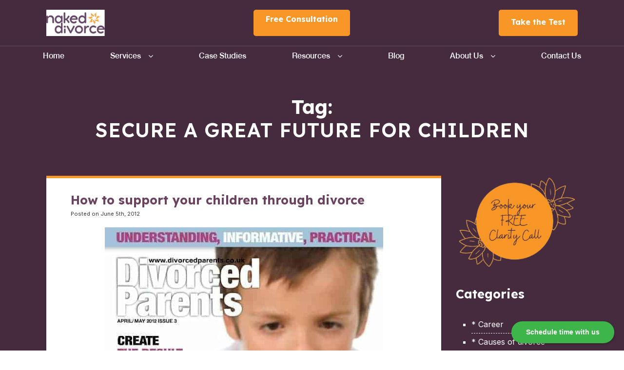

--- FILE ---
content_type: text/html; charset=UTF-8
request_url: https://nakeddivorce.com/blog/tag/secure-a-great-future-for-children/
body_size: 41612
content:
<!doctype html>
<html lang="en-CA">
<head> <script>
var gform;gform||(document.addEventListener("gform_main_scripts_loaded",function(){gform.scriptsLoaded=!0}),window.addEventListener("DOMContentLoaded",function(){gform.domLoaded=!0}),gform={domLoaded:!1,scriptsLoaded:!1,initializeOnLoaded:function(o){gform.domLoaded&&gform.scriptsLoaded?o():!gform.domLoaded&&gform.scriptsLoaded?window.addEventListener("DOMContentLoaded",o):document.addEventListener("gform_main_scripts_loaded",o)},hooks:{action:{},filter:{}},addAction:function(o,n,r,t){gform.addHook("action",o,n,r,t)},addFilter:function(o,n,r,t){gform.addHook("filter",o,n,r,t)},doAction:function(o){gform.doHook("action",o,arguments)},applyFilters:function(o){return gform.doHook("filter",o,arguments)},removeAction:function(o,n){gform.removeHook("action",o,n)},removeFilter:function(o,n,r){gform.removeHook("filter",o,n,r)},addHook:function(o,n,r,t,i){null==gform.hooks[o][n]&&(gform.hooks[o][n]=[]);var e=gform.hooks[o][n];null==i&&(i=n+"_"+e.length),gform.hooks[o][n].push({tag:i,callable:r,priority:t=null==t?10:t})},doHook:function(n,o,r){var t;if(r=Array.prototype.slice.call(r,1),null!=gform.hooks[n][o]&&((o=gform.hooks[n][o]).sort(function(o,n){return o.priority-n.priority}),o.forEach(function(o){"function"!=typeof(t=o.callable)&&(t=window[t]),"action"==n?t.apply(null,r):r[0]=t.apply(null,r)})),"filter"==n)return r[0]},removeHook:function(o,n,t,i){var r;null!=gform.hooks[o][n]&&(r=(r=gform.hooks[o][n]).filter(function(o,n,r){return!!(null!=i&&i!=o.tag||null!=t&&t!=o.priority)}),gform.hooks[o][n]=r)}});
</script>
<meta charset="UTF-8" /><script>if(navigator.userAgent.match(/MSIE|Internet Explorer/i)||navigator.userAgent.match(/Trident\/7\..*?rv:11/i)){var href=document.location.href;if(!href.match(/[?&]nowprocket/)){if(href.indexOf("?")==-1){if(href.indexOf("#")==-1){document.location.href=href+"?nowprocket=1"}else{document.location.href=href.replace("#","?nowprocket=1#")}}else{if(href.indexOf("#")==-1){document.location.href=href+"&nowprocket=1"}else{document.location.href=href.replace("#","&nowprocket=1#")}}}}</script><script>(()=>{class RocketLazyLoadScripts{constructor(){this.v="1.2.6",this.triggerEvents=["keydown","mousedown","mousemove","touchmove","touchstart","touchend","wheel"],this.userEventHandler=this.t.bind(this),this.touchStartHandler=this.i.bind(this),this.touchMoveHandler=this.o.bind(this),this.touchEndHandler=this.h.bind(this),this.clickHandler=this.u.bind(this),this.interceptedClicks=[],this.interceptedClickListeners=[],this.l(this),window.addEventListener("pageshow",(t=>{this.persisted=t.persisted,this.everythingLoaded&&this.m()})),this.CSPIssue=sessionStorage.getItem("rocketCSPIssue"),document.addEventListener("securitypolicyviolation",(t=>{this.CSPIssue||"script-src-elem"!==t.violatedDirective||"data"!==t.blockedURI||(this.CSPIssue=!0,sessionStorage.setItem("rocketCSPIssue",!0))})),document.addEventListener("DOMContentLoaded",(()=>{this.k()})),this.delayedScripts={normal:[],async:[],defer:[]},this.trash=[],this.allJQueries=[]}p(t){document.hidden?t.t():(this.triggerEvents.forEach((e=>window.addEventListener(e,t.userEventHandler,{passive:!0}))),window.addEventListener("touchstart",t.touchStartHandler,{passive:!0}),window.addEventListener("mousedown",t.touchStartHandler),document.addEventListener("visibilitychange",t.userEventHandler))}_(){this.triggerEvents.forEach((t=>window.removeEventListener(t,this.userEventHandler,{passive:!0}))),document.removeEventListener("visibilitychange",this.userEventHandler)}i(t){"HTML"!==t.target.tagName&&(window.addEventListener("touchend",this.touchEndHandler),window.addEventListener("mouseup",this.touchEndHandler),window.addEventListener("touchmove",this.touchMoveHandler,{passive:!0}),window.addEventListener("mousemove",this.touchMoveHandler),t.target.addEventListener("click",this.clickHandler),this.L(t.target,!0),this.S(t.target,"onclick","rocket-onclick"),this.C())}o(t){window.removeEventListener("touchend",this.touchEndHandler),window.removeEventListener("mouseup",this.touchEndHandler),window.removeEventListener("touchmove",this.touchMoveHandler,{passive:!0}),window.removeEventListener("mousemove",this.touchMoveHandler),t.target.removeEventListener("click",this.clickHandler),this.L(t.target,!1),this.S(t.target,"rocket-onclick","onclick"),this.M()}h(){window.removeEventListener("touchend",this.touchEndHandler),window.removeEventListener("mouseup",this.touchEndHandler),window.removeEventListener("touchmove",this.touchMoveHandler,{passive:!0}),window.removeEventListener("mousemove",this.touchMoveHandler)}u(t){t.target.removeEventListener("click",this.clickHandler),this.L(t.target,!1),this.S(t.target,"rocket-onclick","onclick"),this.interceptedClicks.push(t),t.preventDefault(),t.stopPropagation(),t.stopImmediatePropagation(),this.M()}O(){window.removeEventListener("touchstart",this.touchStartHandler,{passive:!0}),window.removeEventListener("mousedown",this.touchStartHandler),this.interceptedClicks.forEach((t=>{t.target.dispatchEvent(new MouseEvent("click",{view:t.view,bubbles:!0,cancelable:!0}))}))}l(t){EventTarget.prototype.addEventListenerWPRocketBase=EventTarget.prototype.addEventListener,EventTarget.prototype.addEventListener=function(e,i,o){"click"!==e||t.windowLoaded||i===t.clickHandler||t.interceptedClickListeners.push({target:this,func:i,options:o}),(this||window).addEventListenerWPRocketBase(e,i,o)}}L(t,e){this.interceptedClickListeners.forEach((i=>{i.target===t&&(e?t.removeEventListener("click",i.func,i.options):t.addEventListener("click",i.func,i.options))})),t.parentNode!==document.documentElement&&this.L(t.parentNode,e)}D(){return new Promise((t=>{this.P?this.M=t:t()}))}C(){this.P=!0}M(){this.P=!1}S(t,e,i){t.hasAttribute&&t.hasAttribute(e)&&(event.target.setAttribute(i,event.target.getAttribute(e)),event.target.removeAttribute(e))}t(){this._(this),"loading"===document.readyState?document.addEventListener("DOMContentLoaded",this.R.bind(this)):this.R()}k(){let t=[];document.querySelectorAll("script[type=rocketlazyloadscript][data-rocket-src]").forEach((e=>{let i=e.getAttribute("data-rocket-src");if(i&&!i.startsWith("data:")){0===i.indexOf("//")&&(i=location.protocol+i);try{const o=new URL(i).origin;o!==location.origin&&t.push({src:o,crossOrigin:e.crossOrigin||"module"===e.getAttribute("data-rocket-type")})}catch(t){}}})),t=[...new Map(t.map((t=>[JSON.stringify(t),t]))).values()],this.T(t,"preconnect")}async R(){this.lastBreath=Date.now(),this.j(this),this.F(this),this.I(),this.W(),this.q(),await this.A(this.delayedScripts.normal),await this.A(this.delayedScripts.defer),await this.A(this.delayedScripts.async);try{await this.U(),await this.H(this),await this.J()}catch(t){console.error(t)}window.dispatchEvent(new Event("rocket-allScriptsLoaded")),this.everythingLoaded=!0,this.D().then((()=>{this.O()})),this.N()}W(){document.querySelectorAll("script[type=rocketlazyloadscript]").forEach((t=>{t.hasAttribute("data-rocket-src")?t.hasAttribute("async")&&!1!==t.async?this.delayedScripts.async.push(t):t.hasAttribute("defer")&&!1!==t.defer||"module"===t.getAttribute("data-rocket-type")?this.delayedScripts.defer.push(t):this.delayedScripts.normal.push(t):this.delayedScripts.normal.push(t)}))}async B(t){if(await this.G(),!0!==t.noModule||!("noModule"in HTMLScriptElement.prototype))return new Promise((e=>{let i;function o(){(i||t).setAttribute("data-rocket-status","executed"),e()}try{if(navigator.userAgent.indexOf("Firefox/")>0||""===navigator.vendor||this.CSPIssue)i=document.createElement("script"),[...t.attributes].forEach((t=>{let e=t.nodeName;"type"!==e&&("data-rocket-type"===e&&(e="type"),"data-rocket-src"===e&&(e="src"),i.setAttribute(e,t.nodeValue))})),t.text&&(i.text=t.text),i.hasAttribute("src")?(i.addEventListener("load",o),i.addEventListener("error",(function(){i.setAttribute("data-rocket-status","failed-network"),e()})),setTimeout((()=>{i.isConnected||e()}),1)):(i.text=t.text,o()),t.parentNode.replaceChild(i,t);else{const i=t.getAttribute("data-rocket-type"),s=t.getAttribute("data-rocket-src");i?(t.type=i,t.removeAttribute("data-rocket-type")):t.removeAttribute("type"),t.addEventListener("load",o),t.addEventListener("error",(i=>{this.CSPIssue&&i.target.src.startsWith("data:")?(console.log("WPRocket: data-uri blocked by CSP -> fallback"),t.removeAttribute("src"),this.B(t).then(e)):(t.setAttribute("data-rocket-status","failed-network"),e())})),s?(t.removeAttribute("data-rocket-src"),t.src=s):t.src="data:text/javascript;base64,"+window.btoa(unescape(encodeURIComponent(t.text)))}}catch(i){t.setAttribute("data-rocket-status","failed-transform"),e()}}));t.setAttribute("data-rocket-status","skipped")}async A(t){const e=t.shift();return e&&e.isConnected?(await this.B(e),this.A(t)):Promise.resolve()}q(){this.T([...this.delayedScripts.normal,...this.delayedScripts.defer,...this.delayedScripts.async],"preload")}T(t,e){var i=document.createDocumentFragment();t.forEach((t=>{const o=t.getAttribute&&t.getAttribute("data-rocket-src")||t.src;if(o&&!o.startsWith("data:")){const s=document.createElement("link");s.href=o,s.rel=e,"preconnect"!==e&&(s.as="script"),t.getAttribute&&"module"===t.getAttribute("data-rocket-type")&&(s.crossOrigin=!0),t.crossOrigin&&(s.crossOrigin=t.crossOrigin),t.integrity&&(s.integrity=t.integrity),i.appendChild(s),this.trash.push(s)}})),document.head.appendChild(i)}j(t){let e={};function i(i,o){return e[o].eventsToRewrite.indexOf(i)>=0&&!t.everythingLoaded?"rocket-"+i:i}function o(t,o){!function(t){e[t]||(e[t]={originalFunctions:{add:t.addEventListener,remove:t.removeEventListener},eventsToRewrite:[]},t.addEventListener=function(){arguments[0]=i(arguments[0],t),e[t].originalFunctions.add.apply(t,arguments)},t.removeEventListener=function(){arguments[0]=i(arguments[0],t),e[t].originalFunctions.remove.apply(t,arguments)})}(t),e[t].eventsToRewrite.push(o)}function s(e,i){let o=e[i];e[i]=null,Object.defineProperty(e,i,{get:()=>o||function(){},set(s){t.everythingLoaded?o=s:e["rocket"+i]=o=s}})}o(document,"DOMContentLoaded"),o(window,"DOMContentLoaded"),o(window,"load"),o(window,"pageshow"),o(document,"readystatechange"),s(document,"onreadystatechange"),s(window,"onload"),s(window,"onpageshow");try{Object.defineProperty(document,"readyState",{get:()=>t.rocketReadyState,set(e){t.rocketReadyState=e},configurable:!0}),document.readyState="loading"}catch(t){console.log("WPRocket DJE readyState conflict, bypassing")}}F(t){let e;function i(e){return t.everythingLoaded?e:e.split(" ").map((t=>"load"===t||0===t.indexOf("load.")?"rocket-jquery-load":t)).join(" ")}function o(o){function s(t){const e=o.fn[t];o.fn[t]=o.fn.init.prototype[t]=function(){return this[0]===window&&("string"==typeof arguments[0]||arguments[0]instanceof String?arguments[0]=i(arguments[0]):"object"==typeof arguments[0]&&Object.keys(arguments[0]).forEach((t=>{const e=arguments[0][t];delete arguments[0][t],arguments[0][i(t)]=e}))),e.apply(this,arguments),this}}o&&o.fn&&!t.allJQueries.includes(o)&&(o.fn.ready=o.fn.init.prototype.ready=function(e){return t.domReadyFired?e.bind(document)(o):document.addEventListener("rocket-DOMContentLoaded",(()=>e.bind(document)(o))),o([])},s("on"),s("one"),t.allJQueries.push(o)),e=o}o(window.jQuery),Object.defineProperty(window,"jQuery",{get:()=>e,set(t){o(t)}})}async H(t){const e=document.querySelector("script[data-webpack]");e&&(await async function(){return new Promise((t=>{e.addEventListener("load",t),e.addEventListener("error",t)}))}(),await t.K(),await t.H(t))}async U(){this.domReadyFired=!0;try{document.readyState="interactive"}catch(t){}await this.G(),document.dispatchEvent(new Event("rocket-readystatechange")),await this.G(),document.rocketonreadystatechange&&document.rocketonreadystatechange(),await this.G(),document.dispatchEvent(new Event("rocket-DOMContentLoaded")),await this.G(),window.dispatchEvent(new Event("rocket-DOMContentLoaded"))}async J(){try{document.readyState="complete"}catch(t){}await this.G(),document.dispatchEvent(new Event("rocket-readystatechange")),await this.G(),document.rocketonreadystatechange&&document.rocketonreadystatechange(),await this.G(),window.dispatchEvent(new Event("rocket-load")),await this.G(),window.rocketonload&&window.rocketonload(),await this.G(),this.allJQueries.forEach((t=>t(window).trigger("rocket-jquery-load"))),await this.G();const t=new Event("rocket-pageshow");t.persisted=this.persisted,window.dispatchEvent(t),await this.G(),window.rocketonpageshow&&window.rocketonpageshow({persisted:this.persisted}),this.windowLoaded=!0}m(){document.onreadystatechange&&document.onreadystatechange(),window.onload&&window.onload(),window.onpageshow&&window.onpageshow({persisted:this.persisted})}I(){const t=new Map;document.write=document.writeln=function(e){const i=document.currentScript;i||console.error("WPRocket unable to document.write this: "+e);const o=document.createRange(),s=i.parentElement;let n=t.get(i);void 0===n&&(n=i.nextSibling,t.set(i,n));const c=document.createDocumentFragment();o.setStart(c,0),c.appendChild(o.createContextualFragment(e)),s.insertBefore(c,n)}}async G(){Date.now()-this.lastBreath>45&&(await this.K(),this.lastBreath=Date.now())}async K(){return document.hidden?new Promise((t=>setTimeout(t))):new Promise((t=>requestAnimationFrame(t)))}N(){this.trash.forEach((t=>t.remove()))}static run(){const t=new RocketLazyLoadScripts;t.p(t)}}RocketLazyLoadScripts.run()})();</script>
	
	<meta name="viewport" content="width=device-width, initial-scale=1" />
    <meta name="google-site-verification" content="ic0FhbZFqxChqmKGrQmd71ykMG2O86pe1KBTHiMqplw" />
	<link rel="profile" href="https://gmpg.org/xfn/11" />

	<meta name='robots' content='index, follow, max-image-preview:large, max-snippet:-1, max-video-preview:-1' />
	<style>img:is([sizes="auto" i], [sizes^="auto," i]) { contain-intrinsic-size: 3000px 1500px }</style>
	<script type="rocketlazyloadscript">window._wca = window._wca || [];</script>

	<!-- This site is optimized with the Yoast SEO plugin v24.1 - https://yoast.com/wordpress/plugins/seo/ -->
	<title>secure a great future for children Archives - Naked Divorce</title><link rel="preload" data-rocket-preload as="style" href="https://fonts.googleapis.com/css2?family=Cormorant+Garamond%3Aital%2Cwght%400%2C300%3B0%2C400%3B0%2C500%3B0%2C600%3B0%2C700%3B1%2C300%3B1%2C400%3B1%2C500%3B1%2C600%3B1%2C700&#038;ver=6.7.4&#038;family=Inter%3Awght%40100%3B200%3B300%3B400%3B500%3B600%3B700%3B800%3B900&#038;ver=6.7.4&#038;family=Lexend%3Awght%40100%3B200%3B300%3B400%3B500%3B600%3B700%3B800%3B900&#038;ver=6.7.4&#038;family=Open+Sans%3Aital%2Cwght%400%2C300%3B0%2C400%3B0%2C500%3B0%2C600%3B0%2C700%3B0%2C800%3B1%2C400&#038;ver=6.7.4&#038;display=swap" /><link rel="stylesheet" href="https://fonts.googleapis.com/css2?family=Cormorant+Garamond%3Aital%2Cwght%400%2C300%3B0%2C400%3B0%2C500%3B0%2C600%3B0%2C700%3B1%2C300%3B1%2C400%3B1%2C500%3B1%2C600%3B1%2C700&#038;ver=6.7.4&#038;family=Inter%3Awght%40100%3B200%3B300%3B400%3B500%3B600%3B700%3B800%3B900&#038;ver=6.7.4&#038;family=Lexend%3Awght%40100%3B200%3B300%3B400%3B500%3B600%3B700%3B800%3B900&#038;ver=6.7.4&#038;family=Open+Sans%3Aital%2Cwght%400%2C300%3B0%2C400%3B0%2C500%3B0%2C600%3B0%2C700%3B0%2C800%3B1%2C400&#038;ver=6.7.4&#038;display=swap" media="print" onload="this.media='all'" /><noscript><link rel="stylesheet" href="https://fonts.googleapis.com/css2?family=Cormorant+Garamond%3Aital%2Cwght%400%2C300%3B0%2C400%3B0%2C500%3B0%2C600%3B0%2C700%3B1%2C300%3B1%2C400%3B1%2C500%3B1%2C600%3B1%2C700&#038;ver=6.7.4&#038;family=Inter%3Awght%40100%3B200%3B300%3B400%3B500%3B600%3B700%3B800%3B900&#038;ver=6.7.4&#038;family=Lexend%3Awght%40100%3B200%3B300%3B400%3B500%3B600%3B700%3B800%3B900&#038;ver=6.7.4&#038;family=Open+Sans%3Aital%2Cwght%400%2C300%3B0%2C400%3B0%2C500%3B0%2C600%3B0%2C700%3B0%2C800%3B1%2C400&#038;ver=6.7.4&#038;display=swap" /></noscript>
	<link rel="canonical" href="https://nakeddivorce.com/blog/tag/secure-a-great-future-for-children/" />
	<meta property="og:locale" content="en_US" />
	<meta property="og:type" content="article" />
	<meta property="og:title" content="secure a great future for children Archives - Naked Divorce" />
	<meta property="og:url" content="https://nakeddivorce.com/blog/tag/secure-a-great-future-for-children/" />
	<meta property="og:site_name" content="Naked Divorce" />
	<meta name="twitter:card" content="summary_large_image" />
	<meta name="twitter:site" content="@naked_recovery" />
	<script type="application/ld+json" class="yoast-schema-graph">{"@context":"https://schema.org","@graph":[{"@type":"CollectionPage","@id":"https://nakeddivorce.com/blog/tag/secure-a-great-future-for-children/","url":"https://nakeddivorce.com/blog/tag/secure-a-great-future-for-children/","name":"secure a great future for children Archives - Naked Divorce","isPartOf":{"@id":"https://nakeddivorce.com/#website"},"primaryImageOfPage":{"@id":"https://nakeddivorce.com/blog/tag/secure-a-great-future-for-children/#primaryimage"},"image":{"@id":"https://nakeddivorce.com/blog/tag/secure-a-great-future-for-children/#primaryimage"},"thumbnailUrl":"https://nakeddivorce.com/wp-content/uploads/2012/06/divorcemagazine.jpg","breadcrumb":{"@id":"https://nakeddivorce.com/blog/tag/secure-a-great-future-for-children/#breadcrumb"},"inLanguage":"en-CA"},{"@type":"ImageObject","inLanguage":"en-CA","@id":"https://nakeddivorce.com/blog/tag/secure-a-great-future-for-children/#primaryimage","url":"https://nakeddivorce.com/wp-content/uploads/2012/06/divorcemagazine.jpg","contentUrl":"https://nakeddivorce.com/wp-content/uploads/2012/06/divorcemagazine.jpg","width":571,"height":888,"caption":"How to support your children through divorce"},{"@type":"BreadcrumbList","@id":"https://nakeddivorce.com/blog/tag/secure-a-great-future-for-children/#breadcrumb","itemListElement":[{"@type":"ListItem","position":1,"name":"Home","item":"https://nakeddivorce.com/"},{"@type":"ListItem","position":2,"name":"secure a great future for children"}]},{"@type":"WebSite","@id":"https://nakeddivorce.com/#website","url":"https://nakeddivorce.com/","name":"Naked Divorce","description":"Naked Divorce provides real-time rapid solutions to the life crises which develop in and around break ups and divorce","publisher":{"@id":"https://nakeddivorce.com/#organization"},"potentialAction":[{"@type":"SearchAction","target":{"@type":"EntryPoint","urlTemplate":"https://nakeddivorce.com/?s={search_term_string}"},"query-input":{"@type":"PropertyValueSpecification","valueRequired":true,"valueName":"search_term_string"}}],"inLanguage":"en-CA"},{"@type":"Organization","@id":"https://nakeddivorce.com/#organization","name":"Naked Divorce","url":"https://nakeddivorce.com/","logo":{"@type":"ImageObject","inLanguage":"en-CA","@id":"https://nakeddivorce.com/#/schema/logo/image/","url":"https://nakeddivorce.com/wp-content/uploads/2022/06/nakeddivorce-logo.png","contentUrl":"https://nakeddivorce.com/wp-content/uploads/2022/06/nakeddivorce-logo.png","width":177,"height":80,"caption":"Naked Divorce"},"image":{"@id":"https://nakeddivorce.com/#/schema/logo/image/"},"sameAs":["https://www.facebook.com/AdeleTheronMentor","https://x.com/naked_recovery","https://www.instagram.com/nakedrecoverytraumatalks/"]}]}</script>
	<!-- / Yoast SEO plugin. -->


<link rel='dns-prefetch' href='//stats.wp.com' />
<link rel='dns-prefetch' href='//unpkg.com' />
<link rel='dns-prefetch' href='//fonts.googleapis.com' />
<link rel='dns-prefetch' href='//www.googletagmanager.com' />
<link href='https://fonts.gstatic.com' crossorigin rel='preconnect' />
<link rel="alternate" type="application/rss+xml" title="Naked Divorce &raquo; Feed" href="https://nakeddivorce.com/feed/" />
<link rel="alternate" type="application/rss+xml" title="Naked Divorce &raquo; secure a great future for children Tag Feed" href="https://nakeddivorce.com/blog/tag/secure-a-great-future-for-children/feed/" />
<link data-minify="1" rel='stylesheet' id='sgr-css' href='https://nakeddivorce.com/wp-content/cache/min/1/wp-content/plugins/simple-google-recaptcha/sgr.css?ver=1735406172' media='all' />
<link data-minify="1" rel='stylesheet' id='activecampaign-form-block-css' href='https://nakeddivorce.com/wp-content/cache/min/1/wp-content/plugins/activecampaign-subscription-forms/activecampaign-form-block/build/style-index.css?ver=1735406172' media='all' />
<link rel='stylesheet' id='mediaelement-css' href='https://nakeddivorce.com/wp-includes/js/mediaelement/mediaelementplayer-legacy.min.css?ver=4.2.17' media='all' />
<link rel='stylesheet' id='wp-mediaelement-css' href='https://nakeddivorce.com/wp-includes/js/mediaelement/wp-mediaelement.min.css?ver=6.7.4' media='all' />
<style id='jetpack-sharing-buttons-style-inline-css'>
.jetpack-sharing-buttons__services-list{display:flex;flex-direction:row;flex-wrap:wrap;gap:0;list-style-type:none;margin:5px;padding:0}.jetpack-sharing-buttons__services-list.has-small-icon-size{font-size:12px}.jetpack-sharing-buttons__services-list.has-normal-icon-size{font-size:16px}.jetpack-sharing-buttons__services-list.has-large-icon-size{font-size:24px}.jetpack-sharing-buttons__services-list.has-huge-icon-size{font-size:36px}@media print{.jetpack-sharing-buttons__services-list{display:none!important}}.editor-styles-wrapper .wp-block-jetpack-sharing-buttons{gap:0;padding-inline-start:0}ul.jetpack-sharing-buttons__services-list.has-background{padding:1.25em 2.375em}
</style>
<link data-minify="1" rel='stylesheet' id='woocommerce-layout-css' href='https://nakeddivorce.com/wp-content/cache/min/1/wp-content/plugins/woocommerce/assets/css/woocommerce-layout.css?ver=1735406172' media='all' />
<style id='woocommerce-layout-inline-css'>

	.infinite-scroll .woocommerce-pagination {
		display: none;
	}
</style>
<link data-minify="1" rel='stylesheet' id='woocommerce-smallscreen-css' href='https://nakeddivorce.com/wp-content/cache/min/1/wp-content/plugins/woocommerce/assets/css/woocommerce-smallscreen.css?ver=1735406172' media='only screen and (max-width: 768px)' />
<link data-minify="1" rel='stylesheet' id='woocommerce-general-css' href='https://nakeddivorce.com/wp-content/cache/min/1/wp-content/plugins/woocommerce/assets/css/woocommerce.css?ver=1735406172' media='all' />
<style id='woocommerce-inline-inline-css'>
.woocommerce form .form-row .required { visibility: visible; }
</style>
<style id='wcw-inlinecss-inline-css'>
 .widget_wpcategorieswidget ul.children{display:none;} .widget_wp_categories_widget{background:#fff; position:relative;}.widget_wp_categories_widget h2,.widget_wpcategorieswidget h2{color:#4a5f6d;font-size:20px;font-weight:400;margin:0 0 25px;line-height:24px;text-transform:uppercase}.widget_wp_categories_widget ul li,.widget_wpcategorieswidget ul li{font-size: 16px; margin: 0px; border-bottom: 1px dashed #f0f0f0; position: relative; list-style-type: none; line-height: 35px;}.widget_wp_categories_widget ul li:last-child,.widget_wpcategorieswidget ul li:last-child{border:none;}.widget_wp_categories_widget ul li a,.widget_wpcategorieswidget ul li a{display:inline-block;color:#007acc;transition:all .5s ease;-webkit-transition:all .5s ease;-ms-transition:all .5s ease;-moz-transition:all .5s ease;text-decoration:none;}.widget_wp_categories_widget ul li a:hover,.widget_wp_categories_widget ul li.active-cat a,.widget_wp_categories_widget ul li.active-cat span.post-count,.widget_wpcategorieswidget ul li a:hover,.widget_wpcategorieswidget ul li.active-cat a,.widget_wpcategorieswidget ul li.active-cat span.post-count{color:#ee546c}.widget_wp_categories_widget ul li span.post-count,.widget_wpcategorieswidget ul li span.post-count{height: 30px; min-width: 35px; text-align: center; background: #fff; color: #605f5f; border-radius: 5px; box-shadow: inset 2px 1px 3px rgba(0, 122, 204,.1); top: 0px; float: right; margin-top: 2px;}li.cat-item.cat-have-child > span.post-count{float:inherit;}li.cat-item.cat-item-7.cat-have-child { background: #f8f9fa; }li.cat-item.cat-have-child > span.post-count:before { content: "("; }li.cat-item.cat-have-child > span.post-count:after { content: ")"; }.cat-have-child.open-m-menu ul.children li { border-top: 1px solid #d8d8d8;border-bottom:none;}li.cat-item.cat-have-child:after{ position: absolute; right: 8px; top: 8px; background-image: url([data-uri]); content: ""; width: 18px; height: 18px;transform: rotate(270deg);}ul.children li.cat-item.cat-have-child:after{content:"";background-image: none;}.cat-have-child ul.children {display: none; z-index: 9; width: auto; position: relative; margin: 0px; padding: 0px; margin-top: 0px; padding-top: 10px; padding-bottom: 10px; list-style: none; text-align: left; background:  #f8f9fa; padding-left: 5px;}.widget_wp_categories_widget ul li ul.children li,.widget_wpcategorieswidget ul li ul.children li { border-bottom: 1px solid #fff; padding-right: 5px; }.cat-have-child.open-m-menu ul.children{display:block;}li.cat-item.cat-have-child.open-m-menu:after{transform: rotate(0deg);}.widget_wp_categories_widget > li.product_cat,.widget_wpcategorieswidget > li.product_cat {list-style: none;}.widget_wp_categories_widget > ul,.widget_wpcategorieswidget > ul {padding: 0px;}.widget_wp_categories_widget > ul li ul ,.widget_wpcategorieswidget > ul li ul {padding-left: 15px;} .wcwpro-list{padding: 0 15px;}
</style>
<link data-minify="1" rel='stylesheet' id='nakeddivorce-style-css' href='https://nakeddivorce.com/wp-content/cache/min/1/wp-content/themes/nakeddivorce/style.css?ver=1735406172' media='all' />




<link rel='stylesheet' id='bootstrap-min-css' href='https://nakeddivorce.com/wp-content/themes/nakeddivorce/assets/css/bootstrap.min.css?ver=6.7.4' media='' />
<link data-minify="1" rel='stylesheet' id='font-awesome-min-css' href='https://nakeddivorce.com/wp-content/cache/min/1/wp-content/themes/nakeddivorce/assets/css/font-awesome.min.css?ver=1735406172' media='' />
<link rel='stylesheet' id='lity-min-css' href='https://nakeddivorce.com/wp-content/themes/nakeddivorce/assets/css/lity.min.css?ver=6.7.4' media='' />
<link data-minify="1" rel='stylesheet' id='slick-css' href='https://nakeddivorce.com/wp-content/cache/min/1/wp-content/themes/nakeddivorce/assets/vendor/slick/slick.css?ver=1735406172' media='' />
<link data-minify="1" rel='stylesheet' id='audio-css' href='https://nakeddivorce.com/wp-content/cache/min/1/wp-content/themes/nakeddivorce/assets/vendor/audio/audio.css?ver=1735406172' media='' />
<link data-minify="1" rel='stylesheet' id='fullpage-style-css' href='https://nakeddivorce.com/wp-content/cache/min/1/fullpage.js/dist/fullpage.min.css?ver=1735406172' media='' />
<link data-minify="1" rel='stylesheet' id='font-style-css' href='https://nakeddivorce.com/wp-content/cache/min/1/wp-content/themes/nakeddivorce/assets/font/style.css?ver=1735406172' media='' />
<link data-minify="1" rel='stylesheet' id='main-style-css' href='https://nakeddivorce.com/wp-content/cache/min/1/wp-content/themes/nakeddivorce/assets/css/style.css?ver=1735406172' media='' />
<script id="sgr-js-extra">
var sgr = {"sgr_site_key":"6LdEQREaAAAAAH62UhTORvMGZwhOxzWpxjtR-t_g"};
</script>
<script data-minify="1" src="https://nakeddivorce.com/wp-content/cache/min/1/wp-content/plugins/simple-google-recaptcha/sgr.js?ver=1735406172" id="sgr-js"></script>
<script id="wfco-utm-tracking-js-extra">
var wffnUtm = {"utc_offset":"-300","site_url":"https:\/\/nakeddivorce.com","genericParamEvents":"{\"user_roles\":\"guest\",\"plugin\":\"Funnel Builder\"}","cookieKeys":["flt","timezone","is_mobile","browser","fbclid","gclid","referrer","fl_url"],"excludeDomain":["paypal.com","klarna.com","quickpay.net"]};
</script>
<script type="rocketlazyloadscript" data-rocket-src="https://nakeddivorce.com/wp-content/plugins/funnel-builder/woofunnels/assets/js/utm-tracker.min.js?ver=1.10.12.43" id="wfco-utm-tracking-js" defer data-wp-strategy="defer"></script>
<script id="gtmkit-js-before" data-cfasync="false" data-nowprocket="" data-cookieconsent="ignore">
		window.gtmkit_settings = {"datalayer_name":"dataLayer","console_log":false,"wc":{"use_sku":false,"pid_prefix":"","add_shipping_info":{"config":1},"add_payment_info":{"config":1},"view_item":{"config":0},"view_item_list":{"config":0},"wishlist":false,"css_selectors":{"product_list_select_item":".products .product:not(.product-category) a:not(.add_to_cart_button.ajax_add_to_cart,.add_to_wishlist),.wc-block-grid__products li:not(.product-category) a:not(.add_to_cart_button.ajax_add_to_cart,.add_to_wishlist),.woocommerce-grouped-product-list-item__label a:not(.add_to_wishlist)","product_list_element":".product,.wc-block-grid__product","product_list_exclude":"","product_list_add_to_cart":".add_to_cart_button.ajax_add_to_cart:not(.single_add_to_cart_button)"},"text":{"wp-block-handpicked-products":"Handpicked Products","wp-block-product-best-sellers":"Best Sellers","wp-block-product-category":"Product Category","wp-block-product-new":"New Products","wp-block-product-on-sale":"Products On Sale","wp-block-products-by-attribute":"Products By Attribute","wp-block-product-tag":"Product Tag","wp-block-product-top-rated":"Top Rated Products","shipping-tier-not-found":"Shipping tier not found","payment-method-not-found":"Payment method not found"}}};
		window.gtmkit_data = {"wc":{"currency":"USD","is_cart":false,"is_checkout":false,"blocks":{}}};
		window.dataLayer = window.dataLayer || [];
				
</script>
<script src="https://nakeddivorce.com/wp-includes/js/jquery/jquery.min.js?ver=3.7.1" id="jquery-core-js"></script>
<script type="rocketlazyloadscript" id="jquery-core-js-after">
jQuery(document).ready(function($){ jQuery('li.cat-item:has(ul.children)').addClass('cat-have-child'); jQuery('.cat-have-child').removeClass('open-m-menu');jQuery('li.cat-have-child > a').click(function(){window.location.href=jQuery(this).attr('href');return false;});jQuery('li.cat-have-child').click(function(){

		var li_parentdiv = jQuery(this).parent().parent().parent().attr('class');
			if(jQuery(this).hasClass('open-m-menu')){jQuery('.cat-have-child').removeClass('open-m-menu');}else{jQuery('.cat-have-child').removeClass('open-m-menu');jQuery(this).addClass('open-m-menu');}});});
</script>
<script src="https://nakeddivorce.com/wp-includes/js/jquery/jquery-migrate.min.js?ver=3.4.1" id="jquery-migrate-js"></script>
<script type="rocketlazyloadscript" data-minify="1" data-rocket-src="https://nakeddivorce.com/wp-content/cache/min/1/wp-content/plugins/html5-responsive-faq/js/hrf-script.js?ver=1735406172" id="html5-responsive-faq-js"></script>
<script src="https://nakeddivorce.com/wp-content/plugins/woocommerce/assets/js/jquery-blockui/jquery.blockUI.min.js?ver=2.7.0-wc.8.8.6" id="jquery-blockui-js" defer data-wp-strategy="defer"></script>
<script id="wc-add-to-cart-js-extra">
var wc_add_to_cart_params = {"ajax_url":"\/wp-admin\/admin-ajax.php","wc_ajax_url":"\/?wc-ajax=%%endpoint%%","i18n_view_cart":"View cart","cart_url":"https:\/\/nakeddivorce.com\/cart\/","is_cart":"","cart_redirect_after_add":"no"};
</script>
<script type="rocketlazyloadscript" data-rocket-src="https://nakeddivorce.com/wp-content/plugins/woocommerce/assets/js/frontend/add-to-cart.min.js?ver=8.8.6" id="wc-add-to-cart-js" defer data-wp-strategy="defer"></script>
<script type="rocketlazyloadscript" data-rocket-src="https://nakeddivorce.com/wp-content/plugins/woocommerce/assets/js/js-cookie/js.cookie.min.js?ver=2.1.4-wc.8.8.6" id="js-cookie-js" defer data-wp-strategy="defer"></script>
<script id="woocommerce-js-extra">
var woocommerce_params = {"ajax_url":"\/wp-admin\/admin-ajax.php","wc_ajax_url":"\/?wc-ajax=%%endpoint%%"};
</script>
<script type="rocketlazyloadscript" data-rocket-src="https://nakeddivorce.com/wp-content/plugins/woocommerce/assets/js/frontend/woocommerce.min.js?ver=8.8.6" id="woocommerce-js" defer data-wp-strategy="defer"></script>
<script id="gtmkit-container-js-after" data-cfasync="false" data-nowprocket="" data-cookieconsent="ignore">
/* Google Tag Manager */
(function(w,d,s,l,i){w[l]=w[l]||[];w[l].push({'gtm.start':
new Date().getTime(),event:'gtm.js'});var f=d.getElementsByTagName(s)[0],
j=d.createElement(s),dl=l!='dataLayer'?'&l='+l:'';j.async=true;j.src=
'https://www.googletagmanager.com/gtm.js?id='+i+dl;f.parentNode.insertBefore(j,f);
})(window,document,'script','dataLayer','GTM-MHBZ94H');
/* End Google Tag Manager */
</script>
<script type="rocketlazyloadscript" data-minify="1" data-rocket-src="https://nakeddivorce.com/wp-content/cache/min/1/wp-content/plugins/gtm-kit/assets/integration/woocommerce.js?ver=1751926285" id="gtmkit-woocommerce-js" defer data-wp-strategy="defer"></script>
<script id="gtmkit-datalayer-js-before" data-cfasync="false" data-nowprocket="" data-cookieconsent="ignore">
const gtmkit_dataLayer_content = {"pageType":"post"};
dataLayer.push( gtmkit_dataLayer_content );
</script>
<script id="WCPAY_ASSETS-js-extra">
var wcpayAssets = {"url":"https:\/\/nakeddivorce.com\/wp-content\/plugins\/woocommerce-payments\/dist\/"};
</script>
<script src="https://stats.wp.com/s-202602.js" id="woocommerce-analytics-js" defer data-wp-strategy="defer"></script>
<script id="wffn-tracking-js-extra">
var wffnTracking = {"pixel":{"id":"1495914530886026","settings":{"page_view":"1"},"data":[],"conversion_api":true,"fb_advanced":[]},"ga":{"id":"UA-10961431-1","settings":{"page_view":""},"data":[]},"gad":{"id":"","settings":{"page_view":""},"data":[]},"tiktok":{"id":"","settings":{"page_view":""},"data":[],"advanced":[]},"pint":{"id":"","settings":{"page_view":""},"data":[]},"snapchat":{"id":"","settings":{"page_view":"","user_email":""},"data":[]},"ajax_endpoint":"https:\/\/nakeddivorce.com\/wp-admin\/admin-ajax.php","pending_events":[],"should_render":"1","is_delay":"0"};
</script>
<script type="rocketlazyloadscript" data-rocket-src="https://nakeddivorce.com/wp-content/plugins/funnel-builder/assets/live/js/tracks.min.js?ver=3.8.0" id="wffn-tracking-js" defer data-wp-strategy="defer"></script>
<script src="https://nakeddivorce.com/wp-content/plugins/gravityforms/js/jquery.json.min.js?ver=2.8.18" id="gform_json-js"></script>
<script id="gform_gravityforms-js-extra">
var gform_i18n = {"datepicker":{"days":{"monday":"Mo","tuesday":"Tu","wednesday":"We","thursday":"Th","friday":"Fr","saturday":"Sa","sunday":"Su"},"months":{"january":"January","february":"February","march":"March","april":"April","may":"May","june":"June","july":"July","august":"August","september":"September","october":"October","november":"November","december":"December"},"firstDay":1,"iconText":"Select date"}};
var gf_legacy_multi = [];
var gform_gravityforms = {"strings":{"invalid_file_extension":"This type of file is not allowed. Must be one of the following:","delete_file":"Delete this file","in_progress":"in progress","file_exceeds_limit":"File exceeds size limit","illegal_extension":"This type of file is not allowed.","max_reached":"Maximum number of files reached","unknown_error":"There was a problem while saving the file on the server","currently_uploading":"Please wait for the uploading to complete","cancel":"Cancel","cancel_upload":"Cancel this upload","cancelled":"Cancelled"},"vars":{"images_url":"https:\/\/nakeddivorce.com\/wp-content\/plugins\/gravityforms\/images"}};
</script>
<script src="https://nakeddivorce.com/wp-content/plugins/gravityforms/js/gravityforms.min.js?ver=2.8.18" id="gform_gravityforms-js"></script>
	<style>img#wpstats{display:none}</style>
			<noscript><style>.woocommerce-product-gallery{ opacity: 1 !important; }</style></noscript>
	<style>.recentcomments a{display:inline !important;padding:0 !important;margin:0 !important;}</style><!-- Google Tag Manager -->
<script type="rocketlazyloadscript">(function(w,d,s,l,i){w[l]=w[l]||[];w[l].push({'gtm.start':
new Date().getTime(),event:'gtm.js'});var f=d.getElementsByTagName(s)[0],
j=d.createElement(s),dl=l!='dataLayer'?'&l='+l:'';j.async=true;j.src=
'https://www.googletagmanager.com/gtm.js?id='+i+dl;f.parentNode.insertBefore(j,f);
})(window,document,'script','dataLayer','GTM-5M7R3279');</script>
<!-- End Google Tag Manager --><link rel="icon" href="https://nakeddivorce.com/wp-content/uploads/2020/07/cropped-NakedDivorce_logo_550x350px-1-32x32.png" sizes="32x32" />
<link rel="icon" href="https://nakeddivorce.com/wp-content/uploads/2020/07/cropped-NakedDivorce_logo_550x350px-1-192x192.png" sizes="192x192" />
<link rel="apple-touch-icon" href="https://nakeddivorce.com/wp-content/uploads/2020/07/cropped-NakedDivorce_logo_550x350px-1-180x180.png" />
<meta name="msapplication-TileImage" content="https://nakeddivorce.com/wp-content/uploads/2020/07/cropped-NakedDivorce_logo_550x350px-1-270x270.png" />
		<style id="wp-custom-css">
			body.page-id-14583 .hero {
    background-size: cover !important;
    background-position: center top !important;
}
.gform-body input {
    width: 100%;
    padding: 9px 9px;
    margin-bottom: 10px;
    font-size: 15px;
}
.gform-body legend {
    font-size: 20px;
}
@media (min-width: 1200px){
.cta_custom > div {
    justify-content: flex-start;
}
	
.cta_custom > img {
    position: relative;
    top: 0;
    bottom: auto !important;
    left: 0;
    width: 150px;
    transform: none !important;
}
.cta_custom > div {
    padding: 40px 40px 40px 35px;
}
	
.cta_custom {
    padding-left: 0;
    margin: 0 -15px;
    background: #f89728;
    display: flex;
    align-items: center;
    justify-content: center;
}	
	
}
#gform_1 .gform_validation_container{
	display:none;
}

/* LANDING PAGES */

.page-template-templatelanding-php h1, .page-template-templatelanding-php h2, .page-template-templatelanding-php h3, .page-template-templatelanding-php h4, .page-template-templatelanding-php h5, .page-template-templatelanding-php h6,
.page-template-templatelanding-php .form-section .subscription form input[type="submit"] {
font-family: 'Lexend', sans-serif !important;
	}

.page-template-templatelanding-php p, .page-template-templatelanding-php ul li {
	font-family: 'Inter', sans-serif !important;
	font-size:20px;
}

.page-template-templatelanding-php .about-section .img-block img, .page-template-templatelanding-php .form-section .img-block img, .page-template-templatelanding-php .banner-section .img-block img {
	height:auto;
}

.page-template-templatelanding-php .video-section p {
	max-width:768px;
	margin:0 auto 60px auto;
}

.page-template-templatelanding-php .video-section p:last-child {
	margin:0 auto;
}

.page-template-templatelanding-php .video-section ul {
	margin-bottom:30px;
}

.page-template-templatelanding-php .content-text-section.white {
	background:#eee;
	padding-top:100px;
}

.page-template-templatelanding-php .content-section.white p {
	font-size:60px;
	font-family: 'Cormorant Garamond', serif !important;
	line-height:1.2;
	font-weight:500;
	text-align:center;
	margin:0 auto;
	max-width:1024px;
}

.page-template-templatelanding-php p.quote-content {
	color:#fff;
		font-size:60px;
	font-family: 'Cormorant Garamond', serif !important;
	line-height:1.2;
	font-weight:500;
	text-align:center;
}

.form-section.green .row {
	    justify-content: center!important;
}

.form-section.green .row .col-lg-7 {
	display:none;
}
.form-section .video-block{
	line-height: 0;
}
.form-section .video-block iframe{
	height: 380px;
}
.form-section .subscription{
	height: 100%;
}
@media only screen and (max-width: 1199px){
	.form-section .video-block iframe{
		height: 315px;
	}
	.form-section .subscription{
		padding: 24px 30px;
	}
}
@media only screen and (max-width: 991px){
	.form-section .video-block{
		margin-bottom:30px;
	}
}
@media only screen and (max-width:767px){
	.form-section .video-block iframe{
		height: auto;
	}
}
@media only screen and (max-width:479px){
	.form-section .video-block iframe{
		height: 155px;
	}
}

/* MODULES OVERRIDES */

#contact {
    background-image: url(https://dev.canvascollective.ca/nakeddivorce/wp-content/uploads/2022/04/contact-bg.jpg);
    background-color: #dfdfdf;
}

#contact br {
	display:none;
}

.text-shadow {
	text-shadow:3px 3px 8px #212121;
}

.popup-two-inner .gform_fields > li.radio-box li {
	margin-right:12px;
}

@media ( min-width:1300px ) {
	header.white {
	padding:0 30px;
	}
}

@media ( max-width:768px ) {
	#hero .heading {
		color:#462b3e !important;
	}
}
}

body.elementor-page {
    padding-top: 0;
}
.signup-gravity-wrapper form .gfield label{
	    color: #6F6F6F;
    font-family: "Rubik", Sans-serif;
    font-size: 14px;
    font-weight: 400;
}
.signup-gravity-wrapper form .gfield label .gfield_required{
	font-weight:700;
	color: red;
	margin-left: 4px;
}
.signup-gravity-wrapper form .gfield input[type="text"]{
	width: 100%;
	font-family: "Rubik", Sans-serif;
    font-size: 16px;
    font-weight: 300;
    background-color: #ffffff;
    border-style: solid;
    border-width: 2px 2px 2px 2px;
    border-color: #d8d8d8;
    border-radius: 0px 0px 0px 0px;
	padding: 12px 15px;
	color: #353535;
}
.signup-gravity-wrapper form .gform_footer input[type="submit"]{
	min-width: 100%;
	background-color: #FBA506;
  padding: 20px 13px 20px 13px;
  margin: 15px 0px 25px 0px;
  border-radius: 5px 5px 5px 5px;
	width: 100%;
	color: #fff;
  font-size: 19px;
  line-height: 1.4;
	font-family: "Rubik", Sans-serif;
  font-weight: 500;
	text-transform: uppercase;
}
.signup-gravity-wrapper form .gform_footer input[type="submit"]:hover{
	background-color: #d18630;
}

#quote_headshot:before,
.quote:before {
	background:rgba(70,43,62,0.75)
}

.radio-box-style2 {
	position:relative;
	display: flex;
	margin-top: 10px;
}


.radio-box-style2 > div {
	margin-bottom:16px;
	margin-right:25px;
	position:relative;
}

.radio-box-style2 > div input {
    position: absolute;
    top: 0;
    left: 0;
    z-index: 1;
    width: 100%;
    height: auto;
    opacity: 0;
}

.radio-box-style2 > div label {
    padding-left: 25px;
    display:block;
    font-size:16px;
    position:relative;
}

.radio-box-style2 > div label:before {
	content:"";
    width: 15px;
    height: 15px;
    border: 1px solid #777;
    position:absolute;
    top:3px;
    left:0;
    border-radius:50%;
	transition:0.3s all;
}

.radio-box-style2 > div label:after {
	content:"";
    width: 11px;
    height: 11px;
    background-color: #f89728;
    position:absolute;
    top:5px;
    left:2px;
    border-radius:50%;
	transition:0.3s all;
	opacity:0;
}

.radio-box-style2 > div input:checked + label:before {
    border: 1px solid #777;
}

.radio-box-style2 > div input:checked + label:after {
	opacity:1;
}
.contact .radio-box-style2 *{
	font-size: 16px;
}
.contact .gform_wrapper form .gfield label,
.contact .gform_wrapper form .gfield .gfield_description{
	font-size: 16px;
}
.contact .gform_wrapper form .gfield .gfield_checkbox .gchoice{
	position: relative;
}
@media only screen and (max-width: 767px){
	.contact .gform_wrapper form .gfield label,
	.contact .gform_wrapper form .gfield .gfield_description{
		font-size: 14px;
	}
	.contact .radio-box-style2 *{
		font-size: 14px;
	}
	.contact textarea, 
	.contact input {
    font-size: 14px;
	}
	.contact p{
		font-size: 16px;
	}
}

#field_12_15 {
	margin-top:10px;
}

.popup-two-inner .gform_confirmation_message span {
	color:#fff;
}

ul.check-bullets li {
	  font-size: 18px;
    font-weight: normal;
    line-height: 1.44;
    letter-spacing: normal;
    text-align: left;
    margin-bottom: 25px;
    padding-left: 45px;
    position: relative;
}

ul.check-bullets li:before {
    content: '';
    width: 27px;
    height: 27px;
    position: absolute;
    top: 0;
    left: 0;
    border-radius: 50%;
    background-color: #fff;
}

ul.check-bullets li:after {
    content: '';
    border-bottom: 3px solid #462b3e;
    border-right: 3px solid #462b3e;
    width: 9px;
    height: 15px;
    position: absolute;
    left: 9px;
    top: 4px;
    transform: rotate(45deg);
}

/*Get help page hero section*/
@media only screen and (max-width: 768px){
	body #HeroUpper {
    height: auto !important;
    background: transparent !important;
	padding:0px;
}
	#HeroUpper>img{
		display:block;
		opacity:1;
	}
	#HeroUpper .inner{
		padding:20px;
		position:relative
	}
	 #HeroUpper .heading,
	#HeroUpper p{
		color:#774968 !important;
	}
	#HeroUpper .bttn a{
		width:100%;
		text-align:center;
	}
	
}

@media only screen and (max-width: 250px){
	.page-id-23515 .page-content h1,
	.page-id-23515 .inner h1,
	.page-id-23515 .cta h1,
	.page-id-23515 .stats h1{
		font-size:22px !important
	}
	.page-id-23515 .page-content h2{
		font-size:20px;
	}
	.page-id-23515 .page-content h3{
		font-size:18px;
	}
	.page-id-23515 p{
		font-size:16px;
	}
	.page-id-23515 .page-content{
		padding: 25px 0 !important;
	}
}
/*Get help page hero section*/

#Email form .gform_fields input,#Email2 form .gform_fields input{
	border: none;
  height: 50px;
	margin-bottom: 15px;
  padding: 0 20px 
}
#Email form .gform_fields input[type=submit],#Email2 form .gform_fields input[type=submit]{
	background-color: #f89728;
    color: #ffffff;
    font-size: 16px;
    font-family: 'Helvetica Neue', Arial;
    font-weight: 500;
	border-radius: 5px 
}
#Email form .gform_fields input[type=submit]:hover,#Email2 form .gform_fields input[type=submit]:hover{
	background: #d18630;
}
/* get-a-free-divorce-e-book gform */
#Email .gform_wrapper .gform_heading,#Email2 .gform_wrapper .gform_heading {
	display: none;
}
.gform_wrapper.download-ebook_wrapper form .gform-body .gform_fields{
	display: flex;
}
.gform_wrapper.download-ebook_wrapper form .gform-body .gform_fields .gfield{
	width: 33.33%;
}
.gform_wrapper.download-ebook_wrapper form .gform-body .gform_fields fieldset{
	padding: 0 15px 0 0;
}
.gform_wrapper.download-ebook_wrapper form .gform-body .gform_fields fieldset legend{
	display: none;
}
.gform_wrapper.download-ebook_wrapper form .gform-body .gform_fields fieldset input{
	border-radius: 30px;
	width: 100%;
}
.gform_wrapper.download-ebook_wrapper form .gform-body .gform_fields .gfield input[type="email"]{
	border-radius: 30px 0 0 30px;
	width: 100%;
}
.gform_wrapper.download-ebook_wrapper form .gform-body .gform_fields .gfield.gfield--type-submit{
	background-color: #fff;
	height: 50px;
	border-radius: 0 30px 30px 0;
}
#Email .gform_wrapper.download-ebook_wrapper form .gform-body .gform_fields .gfield input[type="submit"],#Email2 .gform_wrapper.download-ebook_wrapper form .gform-body .gform_fields .gfield input[type="submit"]{
	border-radius: 30px;
	margin-bottom: 0;
	width: 100%;
}
@media only screen and (max-width:767px){
	.gform_wrapper.download-ebook_wrapper form .gform-body .gform_fields{
		display: block;
	}
	.gform_wrapper.download-ebook_wrapper form .gform-body .gform_fields .gfield{
		width: 100%;
	}
	.gform_wrapper.download-ebook_wrapper form .gform-body .gform_fields fieldset{
		padding: 0;
	}
	.gform_wrapper.download-ebook_wrapper form .gform-body .gform_fields .gfield input[type="email"]{
		border-radius: 30px;
		width: 100%;
	}
	.gform_wrapper.download-ebook_wrapper form .gform-body .gform_fields .gfield.gfield--type-submit{
		background-color:transparent;
	}
	#Email .gform_wrapper.download-ebook_wrapper form .gform-body .gform_fields .gfield input[type="submit"],#Email2 .gform_wrapper.download-ebook_wrapper form .gform-body .gform_fields .gfield input[type="submit"]{
		width: 100%;
	}
}
/* #HeroUpper*/
@media only screen and (min-width: 992px){
	#HeroUpper{
		margin-top: 70px;
	}
}
@media only screen and (min-width: 1200px){
	#HeroUpper{
		margin-top: 120px;
	}
}
/* multistep form */
html.fp-enabled{
	margin-top: 0 !important;
}
.page-template-template-multistep-form{
	background:#462b3e;
	border: 10px solid #ffffff;
}
.multi-step-form-wrapper .get-started-wrap{
	display: flex;
	flex-wrap: wrap;
	align-items: center;
	justify-content: center;
	height: 100vh;
}
.multi-step-form-wrapper .get-started-wrap .get-started{
	text-align: center;
}
.multi-step-form-wrapper .get-started-wrap .get-started-content p{
	color: #fff;
}
.multi-step-form-wrapper .fp-section{
/* 	height: 0; */
	padding: 0;
}
/* .multi-step-form-wrapper .fp-section.visible{
	height: 100%;
} */
.multi-step-form-wrapper #fullpage .section{
	padding: 0 20%;
}
.multi-step-form-wrapper #fullpage h2{
	color: #f89728;
	font-size: 40px;
}
.multi-step-form-wrapper #fullpage .form-field,
.multi-step-form-wrapper #fullpage .form-field p{
	color: #fff;
}
.multi-step-form-wrapper #fullpage .form-field .input-wrap{
	display: flex;
	align-items:flex-start;
	margin-bottom:.5rem	
}
.multi-step-form-wrapper #fullpage .form-field .input-wrap input[type="radio"],
.multi-step-form-wrapper #fullpage .form-field .input-wrap input[type="checkbox"]{
	margin-right: 5px;
	margin-top: 6px
}
.multi-step-form-wrapper #fullpage .form-field .input-wrap:not(:has( input[type="checkbox"]:checked)) + .for-other-option {
	display: none !important;
}
.multi-step-form-wrapper #fullpage .form-field .input-wrap input[type="text"]{
	width: 100%;
	max-width: 600px;
	font-size: 16px;
	padding: 5px 10px;
	background-color: transparent;
	border: 0;
	border-bottom: 2px solid #fff;
	color: rgba(255,255,255,1);
}
.multi-step-form-wrapper #fullpage .form-field .input-wrap input[type="text"]::-ms-input-placeholder { /* Edge 12-18 */
  color: rgba(255,255,255,0.2);
}
.multi-step-form-wrapper #fullpage .form-field .input-wrap input[type="text"]::placeholder {
  color: rgba(255,255,255,0.2);
}
.multi-step-form-wrapper #fullpage .form-field .input-wrap label{
	margin-bottom: 0;
}
.multi-step-form-wrapper #fullpage .form-field input[type="submit"]{
	background-color: #f89728;
	color: #ffffff;
	border: 1px solid #f89728;
	border-radius: 5px;
	padding: 10px 25px;
	transition: all 0.6s;
}
.multi-step-form-wrapper #fullpage .form-field input[type="submit"]:hover{
	background-color: #d18630;
	border: 1px solid #d18630;
}
.multi-step-form-wrapper .gfield_visibility_hidden{
	display: none;
}
.multi-step-form-wrapper .gform_wrapper{
	max-width: 600px;
}
.multi-step-form-wrapper .gform_wrapper .gform_heading p{
	color: #fff;
	display: none;
}
.multi-step-form-wrapper .gform_wrapper .gfield{
	margin-bottom: 10px;
}
.multi-step-form-wrapper .gform_wrapper .gfield .gfield_label{
	color: #fff;	
	font-size: 16px;
}
.multi-step-form-wrapper .gform_wrapper .gfield .ginput_container span.name_first{
	width: 50%;
	float: left;
}
.multi-step-form-wrapper .gform_wrapper .gfield .ginput_container span.name_last{
	width: 50%;
	float: left;
	padding-left: 15px
}
.multi-step-form-wrapper .gform_wrapper .gfield .ginput_container span{
	width: 100%;
	display: block;
}
.multi-step-form-wrapper .gform_wrapper .gfield .ginput_container input,
.multi-step-form-wrapper .gform_wrapper .gfield .ginput_container textarea{
	width: 100%;
	font-size: 16px;
	padding: 5px 10px;
	background-color: transparent;
	border: 0;
	border-bottom: 2px solid #fff;
	color: rgba(255,255,255,1);
}
.multi-step-form-wrapper .gform_wrapper .gfield .ginput_container textarea{
	height: 150px;
}
.multi-step-form-wrapper .gform_wrapper .gfield .ginput_container input::-ms-input-placeholder,
.multi-step-form-wrapper .gform_wrapper .gfield .ginput_container textarea::-ms-input-placeholder{ /* Edge 12-18 */
  color: rgba(255,255,255,0.2);
}
.multi-step-form-wrapper .gform_wrapper .gfield .ginput_container input::placeholder,.multi-step-form-wrapper .gform_wrapper .gfield .ginput_container textarea::placeholder {
  color:rgba(255,255,255,0.2);
}
.multi-step-form-wrapper .gform_wrapper .gform_body {
	margin-bottom: 20px;
}
.multi-step-form-wrapper .gform_wrapper .gform_footer input[type="submit"]{
	background-color: #f89728;
	color: #ffffff;
	border: 1px solid #f89728;
	border-radius: 5px;
	padding: 10px 25px;
	transition: all 0.6s;
}
.multi-step-form-wrapper .gform_wrapper .gform_footer input[type="submit"]:hover{
	background-color: #d18630;
	border: 1px solid #d18630;
}
.multi-step-form-wrapper  .gform_validation_errors{
	display: none;
}
.multi-step-form-wrapper  .gfield_description.validation_message{
	margin-top: 0;
}
.multi-step-form-wrapper .gform_confirmation_message{
	color: #fff;
}
.multi-step-form-wrapper .scroll-nav{
	position: fixed;
	right: 20px;
	bottom: 20px;
}
.multi-step-form-wrapper .scroll-nav .arrow{
	background: #fff;
	display: inline-block;
	border-radius: 50%;
	cursor: pointer;
}
.multi-step-form-wrapper .scroll-nav .arrow img{
	width: 40px;
	height: 40px
}
.multi-step-form-wrapper .fp-watermark{
	display: none;
}
@media only screen and (max-width: 767px){
	.multi-step-form-wrapper #fullpage .section{
		padding: 0 20px;
	}
	.multi-step-form-wrapper #fullpage .form-field, 
	.multi-step-form-wrapper #fullpage .form-field p{
		font-size: 14px;
	}
	
	.multi-step-form-wrapper .gform_wrapper .gfield .ginput_container span.name_first{
		width: 100%;
		float: none;
	}
	.multi-step-form-wrapper .gform_wrapper .gfield .ginput_container span.name_last{
		width: 100%;
		float: none;
		padding-left: 0;
	}
	.multi-step-form-wrapper #fullpage .form-field .input-wrap input[type="text"],
	.multi-step-form-wrapper #fullpage .form-field .input-wrap textarea{
		font-size: 14px;
	}
	.multi-step-form-wrapper .gform_wrapper .gfield .gfield_label,
	.multi-step-form-wrapper .gform_wrapper .gfield .ginput_container input,
	.multi-step-form-wrapper .gform_wrapper .gfield .ginput_container textarea{
		font-size: 14px;
	}
	.multi-step-form-wrapper #fullpage .form-field .input-wrap input[type="radio"],
.multi-step-form-wrapper #fullpage .form-field .input-wrap input[type="checkbox"]{
		margin-top: 3px;
	}
	.multi-step-form-wrapper .scroll-nav .arrow img {
    width: 30px;
    height: 30px;
	}
}

.multi-step-form-wrapper .scroll-nav .arrow.disabled{
	  background-color: grey;
    pointer-events: none;
}
@media only screen and (min-width: 250px) and (max-width: 991px){
	body.page-template-template-multistep-form{
			padding-top: 0 !important;
	}
}

.hide-it{
	display: none;
}

.multi-step-form-wrapper #fullpage .form-field .input-wrap input[type="text"].first-name,
.multi-step-form-wrapper #fullpage .form-field .input-wrap input[type="text"].last-name  {
    width: 50%;
    float: left;
    margin: 5px;
}

.multi-step-form-wrapper #fullpage .form-field .input-wrap.first-last-name{
	max-width: 600px;
}

@media only screen and (max-width: 767px){
	.multi-step-form-wrapper #fullpage .form-field .input-wrap.first-last-name{
		display: inline;
	}
    .multi-step-form-wrapper #fullpage .form-field .input-wrap input[type="text"].first-name,
    .multi-step-form-wrapper #fullpage .form-field .input-wrap input[type="text"].last-name  {
        width: 100%;
        float: none;
        margin: 0;
    }
    
}

.wrapper .blog .widget-area #archives-2 ul li:first-child {
    display: none;
}

#contact .contact_wrapper select {
	height: 55px;
    border-radius: 7px;
    background-color: #fff;
    width: 100%;
    border: none;
    padding: 0 20px;
    color: #777;
    font-size: 16px;
    margin-bottom: 10px;
}

.popup-two-inner select {
	background:#fff !important;
	color:#777 !important;
}

/*
body .gform_confirmation_wrapper .gform_confirmation_message{
	color: #ffffff;
}
*/

/* HEADER BUTTONS */

.header-bttns .bttn:first-of-type {
	border:2px solid #f89728;
}

.header-bttns .bttn:first-of-type:hover {
	background:transparent;
	color:#f89728;
}

.header-bttns .bttn:last-of-type {
	margin-left:20px;
	background:#462b3e;
	border:2px solid #462b3e;
}

.header-bttns .bttn:last-of-type:hover {
	background:transparent;
	color:#462b3e;
}

@media ( min-width:1121px ) and ( max-width:1478px ) { 
	.logo img {
		max-width:120px;
	}
	header nav .container > ul > li > a {
		font-size:16px;
		padding:8px;
	}
	
	.header-bttns .bttn {
		font-size:15px;
		padding:5px 10px
	}
	
	.header-bttns .bttn:last-of-type {
		margin-left:10px;
	}
}

@media ( min-width:992px ) and ( max-width:1120px ) { 
		.logo img {
			max-width:120px;
		}
		header nav .container > ul > li > a {
		font-size:13px;
		padding:8px;
	}
	
	.header-bttns .bttn {
		font-size:12px;
		padding:5px 8px;
	}
	
		.header-bttns .bttn:last-of-type {
		margin-left:5px;
	}
}

@media ( max-width:991px ) {
	.header-bttns {
		margin:0 auto;
	}
	.header-bttns .bttn:last-of-type {
		display:inline-block !important;
		font-size:12px;
		padding:5px 15px;
		border-radius:20px
	}
	.hamburger {
		position:static;
	}
}		</style>
		<style id="acf-inline-css"></style>    
    	
	<!-- Google Tag Manager -->
<script type="rocketlazyloadscript">(function(w,d,s,l,i){w[l]=w[l]||[];w[l].push({'gtm.start':
new Date().getTime(),event:'gtm.js'});var f=d.getElementsByTagName(s)[0],
j=d.createElement(s),dl=l!='dataLayer'?'&l='+l:'';j.async=true;j.src=
'https://www.googletagmanager.com/gtm.js?id='+i+dl;f.parentNode.insertBefore(j,f);
})(window,document,'script','dataLayer','GTM-KPZ8GHD2');</script>
<!-- End Google Tag Manager -->

<meta name="generator" content="WP Rocket 3.17.3.1" data-wpr-features="wpr_delay_js wpr_minify_js wpr_minify_css wpr_desktop wpr_preload_links" /></head>

<body data-rsssl=1 class="archive tag tag-secure-a-great-future-for-children tag-157 theme-nakeddivorce woocommerce-no-js hfeed">
<!-- Google Tag Manager (noscript) -->
<noscript><iframe src="https://www.googletagmanager.com/ns.html?id=GTM-5M7R3279"
height="0" width="0" style="display:none;visibility:hidden"></iframe></noscript>
<!-- End Google Tag Manager (noscript) -->
    
	<!-- Google Tag Manager (noscript) -->
<noscript><iframe src="https://www.googletagmanager.com/ns.html?id=GTM-KPZ8GHD2"
height="0" width="0" style="display:none;visibility:hidden"></iframe></noscript>
<!-- End Google Tag Manager (noscript) -->
	
<div data-rocket-location-hash="46b5ec384d1573651fcf9e2729907712" class="wrapper">
<header data-rocket-location-hash="376287218b6ead3b5b6fc67b7e0c0376">
	<div data-rocket-location-hash="40f22408a88335a0945fffe944caafc3" class="container">
		<div class="header-top">
            <a class="logo" href="https://nakeddivorce.com/">
                                                <img src="https://nakeddivorce.com/wp-content/uploads/2022/06/nakeddivorce-logo.png" class="img-fluid" alt="" />
                            </a>

            <a href="https://nakeddivorce.com/#popup-two" class="bttn btn-small">Free Consultation</a><a href="https://test.nakedrecovery.com/how-messed-up-are-you" class="bttn btn-small">Take the Test</a>            
			<div class="hamburger">
				<span></span>
				<span></span>
				<span></span>
			</div>			
		</div>
	</div>
	<nav>
		<div data-rocket-location-hash="0841f15ebf099eeaba6f2c7f735d0671" class="container">
            <ul id="menu-main" class=""><li id="menu-item-438" class="menu-item menu-item-type-custom menu-item-object-custom menu-item-home menu-item-438"><a href="https://nakeddivorce.com/">Home</a></li>
<li id="menu-item-18302" class="menu-item menu-item-type-custom menu-item-object-custom menu-item-has-children menu-item-18302"><a href="#">Services</a>
<ul class="sub-menu">
	<li id="menu-item-24096" class="menu-item menu-item-type-post_type menu-item-object-page menu-item-24096"><a href="https://nakeddivorce.com/book-a-free-clarity-call/">Book a FREE Clarity Call for Divorce Support</a></li>
	<li id="menu-item-14853" class="menu-item menu-item-type-post_type menu-item-object-page menu-item-has-children menu-item-14853"><a href="https://nakeddivorce.com/services/">Recovery Programs</a>
	<ul class="sub-menu">
		<li id="menu-item-18328" class="menu-item menu-item-type-post_type menu-item-object-page menu-item-18328"><a href="https://nakeddivorce.com/deciding-to-divorce/">Deciding to Divorce or not</a></li>
		<li id="menu-item-25067" class="menu-item menu-item-type-post_type menu-item-object-page menu-item-25067"><a href="https://nakeddivorce.com/divorce-assessment/">Divorce Assessment</a></li>
		<li id="menu-item-18327" class="menu-item menu-item-type-post_type menu-item-object-page menu-item-18327"><a href="https://nakeddivorce.com/conscious-uncoupling/">Conscious Uncoupling</a></li>
		<li id="menu-item-14685" class="menu-item menu-item-type-post_type menu-item-object-page menu-item-14685"><a href="https://nakeddivorce.com/get-over-divorce-21-days/">Recovering Emotionally</a></li>
		<li id="menu-item-24089" class="menu-item menu-item-type-post_type menu-item-object-page menu-item-24089"><a href="https://nakeddivorce.com/naked-divorce-emotional-freedom-diy-online-program/">DIY Online Recovery Program</a></li>
		<li id="menu-item-24104" class="menu-item menu-item-type-post_type menu-item-object-page menu-item-24104"><a href="https://nakeddivorce.com/naked-divorce-emotional-freedom-private-coaching-program/">Private Coaching Recovery Program</a></li>
		<li id="menu-item-24125" class="menu-item menu-item-type-post_type menu-item-object-page menu-item-24125"><a href="https://nakeddivorce.com/naked-divorce-group-coaching-program/">Group Coaching Recovery Program</a></li>
	</ul>
</li>
	<li id="menu-item-15936" class="menu-item menu-item-type-post_type menu-item-object-page menu-item-has-children menu-item-15936"><a href="https://nakeddivorce.com/naked-divorce-retreats/">121 Healing Retreats</a>
	<ul class="sub-menu">
		<li id="menu-item-15935" class="menu-item menu-item-type-post_type menu-item-object-page menu-item-15935"><a href="https://nakeddivorce.com/naked-divorce-retreats/naked-divorce-clarity-retreat/">The Clarity Retreat &#8211; deciding to divorce or not</a></li>
		<li id="menu-item-15539" class="menu-item menu-item-type-post_type menu-item-object-page menu-item-15539"><a href="https://nakeddivorce.com/divorce-break-up-retreat/">The Haven Retreat &#8211; recovering from divorce</a></li>
	</ul>
</li>
</ul>
</li>
<li id="menu-item-441" class="menu-item menu-item-type-post_type menu-item-object-page menu-item-441"><a href="https://nakeddivorce.com/case-studies/">Case Studies</a></li>
<li id="menu-item-445" class="menu-item menu-item-type-post_type menu-item-object-page menu-item-has-children menu-item-445"><a href="https://nakeddivorce.com/resources/">Resources</a>
<ul class="sub-menu">
	<li id="menu-item-440" class="menu-item menu-item-type-post_type menu-item-object-page menu-item-has-children menu-item-440"><a href="https://nakeddivorce.com/books-and-audios/">Books &#038; Audios</a>
	<ul class="sub-menu">
		<li id="menu-item-16321" class="menu-item menu-item-type-post_type menu-item-object-page menu-item-16321"><a href="https://nakeddivorce.com/book/">Naked Divorce for men and women</a></li>
		<li id="menu-item-16323" class="menu-item menu-item-type-post_type menu-item-object-page menu-item-16323"><a href="https://nakeddivorce.com/audiobook-get-over-divorce/">Get over Divorce Audiobook</a></li>
		<li id="menu-item-16322" class="menu-item menu-item-type-post_type menu-item-object-page menu-item-16322"><a href="https://nakeddivorce.com/the-etiquette-of-divorce-on-udemy/">10 Secrets to Get Over Divorce</a></li>
	</ul>
</li>
	<li id="menu-item-15834" class="menu-item menu-item-type-custom menu-item-object-custom menu-item-has-children menu-item-15834"><a href="#">Free Resources</a>
	<ul class="sub-menu">
		<li id="menu-item-24547" class="menu-item menu-item-type-custom menu-item-object-custom menu-item-24547"><a href="https://nakeddivorce-postdivorce.scoreapp.com/">Find out how messed up you are after divorce</a></li>
		<li id="menu-item-16230" class="menu-item menu-item-type-post_type menu-item-object-page menu-item-16230"><a href="https://nakeddivorce.com/divorce-resources/">Divorce Resource Websites</a></li>
	</ul>
</li>
	<li id="menu-item-16462" class="menu-item menu-item-type-custom menu-item-object-custom menu-item-has-children menu-item-16462"><a href="#">Free Downloads</a>
	<ul class="sub-menu">
		<li id="menu-item-16461" class="menu-item menu-item-type-post_type menu-item-object-page menu-item-16461"><a href="https://nakeddivorce.com/a-guide-to-the-10-tips-to-helping-your-friend-through-divorce/">10 tips to helping your friend through divorce</a></li>
		<li id="menu-item-16488" class="menu-item menu-item-type-post_type menu-item-object-page menu-item-16488"><a href="https://nakeddivorce.com/downloads-a-relaxation-audio-program-for-calming-your-anxiety/">A relaxation audio program for Calming your Anxiety</a></li>
		<li id="menu-item-23752" class="menu-item menu-item-type-post_type menu-item-object-page menu-item-23752"><a href="https://nakeddivorce.com/get-a-free-divorce-e-book/">Get a FREE Divorce e-Book</a></li>
	</ul>
</li>
	<li id="menu-item-15838" class="menu-item menu-item-type-custom menu-item-object-custom menu-item-has-children menu-item-15838"><a href="#">FAQ&#8217;s</a>
	<ul class="sub-menu">
		<li id="menu-item-14510" class="menu-item menu-item-type-post_type menu-item-object-page menu-item-14510"><a href="https://nakeddivorce.com/what-is-a-divorce-coach/">What is a Divorce Coach?</a></li>
		<li id="menu-item-16343" class="menu-item menu-item-type-post_type menu-item-object-page menu-item-16343"><a href="https://nakeddivorce.com/naked-divorce-offers-rapid-transformation-programs/">What’s the difference between a Divorce Coach and a Therapist?</a></li>
		<li id="menu-item-14525" class="menu-item menu-item-type-post_type menu-item-object-page menu-item-14525"><a href="https://nakeddivorce.com/a-child-centered-divorce/">What is a Child-centered Divorce?</a></li>
		<li id="menu-item-15839" class="menu-item menu-item-type-post_type menu-item-object-post menu-item-15839"><a href="https://nakeddivorce.com/blog/how-to-support-someone-going-through-a-divorce-or-break-up/">How do I support someone going through a divorce?</a></li>
		<li id="menu-item-16331" class="menu-item menu-item-type-post_type menu-item-object-page menu-item-16331"><a href="https://nakeddivorce.com/does-online-therapy-actually-work/">Does online therapy or coaching actually work?</a></li>
		<li id="menu-item-15876" class="menu-item menu-item-type-post_type menu-item-object-page menu-item-15876"><a href="https://nakeddivorce.com/info-why-it-works/">Why do the Naked Divorce programs work?</a></li>
		<li id="menu-item-15872" class="menu-item menu-item-type-post_type menu-item-object-page menu-item-15872"><a href="https://nakeddivorce.com/therapies/">What coaching therapies and techniques do we use inside Naked Divorce?</a></li>
	</ul>
</li>
	<li id="menu-item-15832" class="menu-item menu-item-type-custom menu-item-object-custom menu-item-has-children menu-item-15832"><a href="#">Videos</a>
	<ul class="sub-menu">
		<li id="menu-item-14787" class="menu-item menu-item-type-post_type menu-item-object-page menu-item-14787"><a href="https://nakeddivorce.com/videos-overcomedivorcechallenges/">Overcome Divorce Challenges…</a></li>
		<li id="menu-item-14788" class="menu-item menu-item-type-post_type menu-item-object-page menu-item-14788"><a href="https://nakeddivorce.com/videos-divorcetips/">Divorce Tips…</a></li>
		<li id="menu-item-14781" class="menu-item menu-item-type-post_type menu-item-object-page menu-item-14781"><a href="https://nakeddivorce.com/videos-meet-adele/">About Adèle Théron…</a></li>
	</ul>
</li>
	<li id="menu-item-16198" class="menu-item menu-item-type-post_type menu-item-object-page menu-item-16198"><a href="https://nakeddivorce.com/news/">News</a></li>
	<li id="menu-item-18393" class="menu-item menu-item-type-post_type menu-item-object-page menu-item-18393"><a href="https://nakeddivorce.com/login-select-man-women/">Login to the Online program</a></li>
</ul>
</li>
<li id="menu-item-446" class="menu-item menu-item-type-post_type menu-item-object-page menu-item-446"><a href="https://nakeddivorce.com/blog/">Blog</a></li>
<li id="menu-item-22742" class="menu-item menu-item-type-post_type menu-item-object-page menu-item-has-children menu-item-22742"><a href="https://nakeddivorce.com/about-us/">About Us</a>
<ul class="sub-menu">
	<li id="menu-item-25300" class="menu-item menu-item-type-post_type menu-item-object-page menu-item-25300"><a href="https://nakeddivorce.com/the-team/">The Team</a></li>
	<li id="menu-item-22960" class="menu-item menu-item-type-post_type menu-item-object-page menu-item-22960"><a href="https://nakeddivorce.com/about-adele-theron-2/">About the Founder</a></li>
	<li id="menu-item-22962" class="menu-item menu-item-type-post_type menu-item-object-page menu-item-22962"><a href="https://nakeddivorce.com/about-us/">What we stand for</a></li>
</ul>
</li>
<li id="menu-item-442" class="menu-item menu-item-type-post_type menu-item-object-page menu-item-442"><a href="https://nakeddivorce.com/contact/">Contact Us</a></li>
</ul>			
		</div>
	</nav>
</header>
	
	
	


    <div data-rocket-location-hash="c334a50a5b1d119862298710514bee9f" class="blog dark section">
		<div data-rocket-location-hash="ca23f7c07336b7cf8c7766d2ffffc9d9" class="container">
			
            
			<div class="head text-center">
				<h1 class="page-title">Tag: <span>secure a great future for children</span></h1>            </div>
            
            <div class="row">
            
            <div class="col-md-9">

			

                    
                    <div class="blog-post">
                        <h3><a href="https://nakeddivorce.com/blog/how-to-suport-your-children-through-divorce/">How to support your children through divorce</a></h3>
                        <span class="meta">Posted on June 5th, 2012</span>
                                                <img width="571" height="888" src="https://nakeddivorce.com/wp-content/uploads/2012/06/divorcemagazine.jpg" class="img-fluid wp-post-image" alt="How to support your children through divorce" decoding="async" fetchpriority="high" srcset="https://nakeddivorce.com/wp-content/uploads/2012/06/divorcemagazine.jpg 571w, https://nakeddivorce.com/wp-content/uploads/2012/06/divorcemagazine-193x300.jpg 193w" sizes="(max-width: 571px) 100vw, 571px" />                                                <p>Your children may be effected by issues of your divorce. Adele Theron explains how and provides solutions. Many kids believe that they had something to do with the divorce. Treat your child&#8217;s confusion or misunderstandings with patience. Reassure your children that both parents will continue to love them and that they are not responsible for the [&hellip;]</p>
                        <p class="bttn"><a href="https://nakeddivorce.com/blog/how-to-suport-your-children-through-divorce/">Read More</a></p>
                    </div>

                    
                    <div class="blog-post">
                        <h3><a href="https://nakeddivorce.com/blog/another-news-post-schoolhouse-magazine/">Schoolhouse Magazine featuring Naked Divorce</a></h3>
                        <span class="meta">Posted on April 5th, 2011</span>
                                                <img width="226" height="297" src="https://nakeddivorce.com/wp-content/uploads/2011/04/Schoolhouse.jpg" class="img-fluid wp-post-image" alt="Naked Divorce on June&#039;s Schoolhouse Magazine" decoding="async" />                                                <p>naked divorce is featured in June’s Schoolhouse Magazine together with Naim Qureshi , collaborative lawyer with Gordandadds (www.gordondadds.com). Our article “Your divorce could impact your child’s exam results” is a feature article.</p>
                        <p class="bttn"><a href="https://nakeddivorce.com/blog/another-news-post-schoolhouse-magazine/">Read More</a></p>
                    </div>                
            </div>
            
            <div class="col-md-3">
                
<aside id="secondary" class="widget-area">
	<section id="text-2" class="widget widget_text">			<div class="textwidget"><p align="center"><a href="https://nakeddivorce.com/book-a-free-clarity-call/"><img decoding="async" class="img-fluid" src="https://nakeddivorce.com/wp-content/uploads/2020/09/ClarityCall-removebg-preview.png" /></a></p>
<div class="clearfix"></div>
</div>
		</section><section id="wpcategorieswidget-2" class="widget widget_wpcategorieswidget"><ul class="wpcategorieswidget-2"><li class="categories"><h3 class="widget-title">Categories</h3><ul>	<li class="cat-item cat-item-137"><a href="https://nakeddivorce.com/blog/category/career/">* Career</a>
</li>
	<li class="cat-item cat-item-147"><a href="https://nakeddivorce.com/blog/category/causes-of-divorce/">* Causes of divorce</a>
</li>
	<li class="cat-item cat-item-18"><a href="https://nakeddivorce.com/blog/category/coaching/">* Coaching</a>
</li>
	<li class="cat-item cat-item-58"><a href="https://nakeddivorce.com/blog/category/cost-of-divorce/">* Cost of divorce</a>
</li>
	<li class="cat-item cat-item-177"><a href="https://nakeddivorce.com/blog/category/dating/">* Dating</a>
</li>
	<li class="cat-item cat-item-150"><a href="https://nakeddivorce.com/blog/category/divorce-for-men/">* Divorce for men</a>
</li>
	<li class="cat-item cat-item-171"><a href="https://nakeddivorce.com/blog/category/divorce-for-women/">* Divorce for women</a>
</li>
	<li class="cat-item cat-item-305"><a href="https://nakeddivorce.com/blog/category/divorce-healing-3/">* Divorce healing</a>
</li>
	<li class="cat-item cat-item-306"><a href="https://nakeddivorce.com/blog/category/divorce-life/">* Divorce life</a>
</li>
	<li class="cat-item cat-item-247"><a href="https://nakeddivorce.com/blog/category/divorce-parenting/">* Divorce parenting</a>
</li>
	<li class="cat-item cat-item-51"><a href="https://nakeddivorce.com/blog/category/divorce-support/">* Divorce support</a>
</li>
	<li class="cat-item cat-item-111"><a href="https://nakeddivorce.com/blog/category/emotions/">* Emotions</a>
</li>
	<li class="cat-item cat-item-294"><a href="https://nakeddivorce.com/blog/category/finances/">* Finances</a>
</li>
	<li class="cat-item cat-item-379"><a href="https://nakeddivorce.com/blog/category/infidelity/">* Infidelity</a>
</li>
	<li class="cat-item cat-item-337"><a href="https://nakeddivorce.com/blog/category/nutrition/">* Nutrition</a>
</li>
	<li class="cat-item cat-item-154"><a href="https://nakeddivorce.com/blog/category/special-events/">* Special events</a>
</li>
	<li class="cat-item cat-item-692"><a href="https://nakeddivorce.com/blog/category/book/">Book</a>
</li>
	<li class="cat-item cat-item-16"><a href="https://nakeddivorce.com/blog/category/divorce-healing/">Divorce Healing</a>
</li>
	<li class="cat-item cat-item-674"><a href="https://nakeddivorce.com/blog/category/marriage/">Marriage</a>
</li>
	<li class="cat-item cat-item-693"><a href="https://nakeddivorce.com/blog/category/news/">News</a>
</li>
</ul></li></ul></section><section id="search-3" class="widget widget_search"><h2 class="widget-title">Search</h2><form role="search" method="get" class="search-form" action="https://nakeddivorce.com/">
				<label>
					<span class="screen-reader-text">Search for:</span>
					<input type="search" class="search-field" placeholder="Search &hellip;" value="" name="s" />
				</label>
				<input type="submit" class="search-submit" value="Search" />
			</form></section>
		<section id="recent-posts-2" class="widget widget_recent_entries">
		<h2 class="widget-title">Recent Posts</h2>
		<ul>
											<li>
					<a href="https://nakeddivorce.com/blog/menopause-divorce-navigating-the-intersection-of-lifes-two-major-changes/">Menopause Divorce: Navigating the Intersection of Life’s Two Major Changes</a>
									</li>
											<li>
					<a href="https://nakeddivorce.com/blog/why-sticking-on-your-principles-in-divorce-feels-risky-but-pays-off-for-life/">Why Sticking on Your Principles in Divorce Feels Risky but Pays Off for Life</a>
									</li>
											<li>
					<a href="https://nakeddivorce.com/blog/the-people-pleasing-habit-that-leads-straight-to-divorce/">The People Pleasing Habit That Leads Straight to Divorce</a>
									</li>
											<li>
					<a href="https://nakeddivorce.com/blog/how-the-fuser-isolator-model-predicts-your-next-breakup/">How the Fuser-Isolator Model Predicts Your Next Breakup</a>
									</li>
											<li>
					<a href="https://nakeddivorce.com/blog/extreme-sadness-during-divorce/">Extreme Sadness During Divorce: Red Flags You Shouldn’t Ignore</a>
									</li>
					</ul>

		</section><section id="recent-comments-3" class="widget widget_recent_comments"><h2 class="widget-title">Recent Comments</h2><ul id="recentcomments"><li class="recentcomments"><span class="comment-author-link">Michelle</span> on <a href="https://nakeddivorce.com/blog/how-to-become-a-divorce-coach/#comment-3623">How to become a divorce coach</a></li><li class="recentcomments"><span class="comment-author-link">Vanessa Moore</span> on <a href="https://nakeddivorce.com/blog/heres-how-to-know-if-your-divorce-is-the-right-call/#comment-2123">Here’s How to Know if Your Divorce is the Right Call</a></li><li class="recentcomments"><span class="comment-author-link">Steve craig</span> on <a href="https://nakeddivorce.com/blog/is-robin-williams-death-is-on-his-ex-wives-hands/#comment-2081">Is Robin Williams&#8217; Death on his Ex-Wives&#8217; Hands?</a></li><li class="recentcomments"><span class="comment-author-link">ami singal</span> on <a href="https://nakeddivorce.com/blog/how-to-become-a-divorce-coach/#comment-2080">How to become a divorce coach</a></li><li class="recentcomments"><span class="comment-author-link"><a href="https://filmkovasi.org/" class="url" rel="ugc external nofollow">erotik</a></span> on <a href="https://nakeddivorce.com/blog/choosing-the-right-divorce-coach/#comment-2073">Choosing the right divorce coach</a></li></ul></section><section id="archives-2" class="widget widget_archive"><h2 class="widget-title">Archives</h2>
			<ul>
					<li><a href='https://nakeddivorce.com/blog/2025/10/'>October 2025</a></li>
	<li><a href='https://nakeddivorce.com/blog/2025/09/'>September 2025</a></li>
	<li><a href='https://nakeddivorce.com/blog/2025/08/'>August 2025</a></li>
	<li><a href='https://nakeddivorce.com/blog/2025/05/'>May 2025</a></li>
	<li><a href='https://nakeddivorce.com/blog/2025/04/'>April 2025</a></li>
	<li><a href='https://nakeddivorce.com/blog/2025/03/'>March 2025</a></li>
	<li><a href='https://nakeddivorce.com/blog/2025/01/'>January 2025</a></li>
	<li><a href='https://nakeddivorce.com/blog/2024/12/'>December 2024</a></li>
	<li><a href='https://nakeddivorce.com/blog/2024/11/'>November 2024</a></li>
	<li><a href='https://nakeddivorce.com/blog/2024/08/'>August 2024</a></li>
	<li><a href='https://nakeddivorce.com/blog/2024/07/'>July 2024</a></li>
	<li><a href='https://nakeddivorce.com/blog/2024/06/'>June 2024</a></li>
	<li><a href='https://nakeddivorce.com/blog/2024/05/'>May 2024</a></li>
	<li><a href='https://nakeddivorce.com/blog/2023/10/'>October 2023</a></li>
	<li><a href='https://nakeddivorce.com/blog/2023/09/'>September 2023</a></li>
	<li><a href='https://nakeddivorce.com/blog/2023/08/'>August 2023</a></li>
	<li><a href='https://nakeddivorce.com/blog/2023/01/'>January 2023</a></li>
	<li><a href='https://nakeddivorce.com/blog/2022/12/'>December 2022</a></li>
	<li><a href='https://nakeddivorce.com/blog/2022/11/'>November 2022</a></li>
	<li><a href='https://nakeddivorce.com/blog/2022/10/'>October 2022</a></li>
	<li><a href='https://nakeddivorce.com/blog/2022/09/'>September 2022</a></li>
	<li><a href='https://nakeddivorce.com/blog/2022/08/'>August 2022</a></li>
	<li><a href='https://nakeddivorce.com/blog/2022/07/'>July 2022</a></li>
	<li><a href='https://nakeddivorce.com/blog/2022/06/'>June 2022</a></li>
	<li><a href='https://nakeddivorce.com/blog/2022/05/'>May 2022</a></li>
	<li><a href='https://nakeddivorce.com/blog/2022/03/'>March 2022</a></li>
	<li><a href='https://nakeddivorce.com/blog/2021/09/'>September 2021</a></li>
	<li><a href='https://nakeddivorce.com/blog/2021/08/'>August 2021</a></li>
	<li><a href='https://nakeddivorce.com/blog/2021/04/'>April 2021</a></li>
	<li><a href='https://nakeddivorce.com/blog/2021/03/'>March 2021</a></li>
	<li><a href='https://nakeddivorce.com/blog/2021/01/'>January 2021</a></li>
	<li><a href='https://nakeddivorce.com/blog/2020/11/'>November 2020</a></li>
	<li><a href='https://nakeddivorce.com/blog/2020/10/'>October 2020</a></li>
	<li><a href='https://nakeddivorce.com/blog/2020/09/'>September 2020</a></li>
	<li><a href='https://nakeddivorce.com/blog/2020/08/'>August 2020</a></li>
	<li><a href='https://nakeddivorce.com/blog/2020/07/'>July 2020</a></li>
	<li><a href='https://nakeddivorce.com/blog/2020/06/'>June 2020</a></li>
	<li><a href='https://nakeddivorce.com/blog/2020/03/'>March 2020</a></li>
	<li><a href='https://nakeddivorce.com/blog/2020/02/'>February 2020</a></li>
	<li><a href='https://nakeddivorce.com/blog/2019/07/'>July 2019</a></li>
	<li><a href='https://nakeddivorce.com/blog/2019/04/'>April 2019</a></li>
	<li><a href='https://nakeddivorce.com/blog/2019/03/'>March 2019</a></li>
	<li><a href='https://nakeddivorce.com/blog/2018/09/'>September 2018</a></li>
	<li><a href='https://nakeddivorce.com/blog/2018/06/'>June 2018</a></li>
	<li><a href='https://nakeddivorce.com/blog/2018/04/'>April 2018</a></li>
	<li><a href='https://nakeddivorce.com/blog/2018/03/'>March 2018</a></li>
	<li><a href='https://nakeddivorce.com/blog/2018/02/'>February 2018</a></li>
	<li><a href='https://nakeddivorce.com/blog/2018/01/'>January 2018</a></li>
	<li><a href='https://nakeddivorce.com/blog/2017/07/'>July 2017</a></li>
	<li><a href='https://nakeddivorce.com/blog/2017/06/'>June 2017</a></li>
	<li><a href='https://nakeddivorce.com/blog/2017/04/'>April 2017</a></li>
	<li><a href='https://nakeddivorce.com/blog/2017/03/'>March 2017</a></li>
	<li><a href='https://nakeddivorce.com/blog/2017/02/'>February 2017</a></li>
	<li><a href='https://nakeddivorce.com/blog/2016/12/'>December 2016</a></li>
	<li><a href='https://nakeddivorce.com/blog/2016/09/'>September 2016</a></li>
	<li><a href='https://nakeddivorce.com/blog/2016/07/'>July 2016</a></li>
	<li><a href='https://nakeddivorce.com/blog/2016/06/'>June 2016</a></li>
	<li><a href='https://nakeddivorce.com/blog/2016/05/'>May 2016</a></li>
	<li><a href='https://nakeddivorce.com/blog/2016/04/'>April 2016</a></li>
	<li><a href='https://nakeddivorce.com/blog/2016/03/'>March 2016</a></li>
	<li><a href='https://nakeddivorce.com/blog/2016/01/'>January 2016</a></li>
	<li><a href='https://nakeddivorce.com/blog/2015/12/'>December 2015</a></li>
	<li><a href='https://nakeddivorce.com/blog/2015/11/'>November 2015</a></li>
	<li><a href='https://nakeddivorce.com/blog/2015/10/'>October 2015</a></li>
	<li><a href='https://nakeddivorce.com/blog/2015/09/'>September 2015</a></li>
	<li><a href='https://nakeddivorce.com/blog/2015/08/'>August 2015</a></li>
	<li><a href='https://nakeddivorce.com/blog/2015/07/'>July 2015</a></li>
	<li><a href='https://nakeddivorce.com/blog/2015/06/'>June 2015</a></li>
	<li><a href='https://nakeddivorce.com/blog/2015/05/'>May 2015</a></li>
	<li><a href='https://nakeddivorce.com/blog/2015/04/'>April 2015</a></li>
	<li><a href='https://nakeddivorce.com/blog/2015/03/'>March 2015</a></li>
	<li><a href='https://nakeddivorce.com/blog/2015/02/'>February 2015</a></li>
	<li><a href='https://nakeddivorce.com/blog/2015/01/'>January 2015</a></li>
	<li><a href='https://nakeddivorce.com/blog/2014/12/'>December 2014</a></li>
	<li><a href='https://nakeddivorce.com/blog/2014/11/'>November 2014</a></li>
	<li><a href='https://nakeddivorce.com/blog/2014/10/'>October 2014</a></li>
	<li><a href='https://nakeddivorce.com/blog/2014/09/'>September 2014</a></li>
	<li><a href='https://nakeddivorce.com/blog/2014/08/'>August 2014</a></li>
	<li><a href='https://nakeddivorce.com/blog/2014/07/'>July 2014</a></li>
	<li><a href='https://nakeddivorce.com/blog/2014/06/'>June 2014</a></li>
	<li><a href='https://nakeddivorce.com/blog/2014/03/'>March 2014</a></li>
	<li><a href='https://nakeddivorce.com/blog/2014/02/'>February 2014</a></li>
	<li><a href='https://nakeddivorce.com/blog/2014/01/'>January 2014</a></li>
	<li><a href='https://nakeddivorce.com/blog/2013/12/'>December 2013</a></li>
	<li><a href='https://nakeddivorce.com/blog/2013/11/'>November 2013</a></li>
	<li><a href='https://nakeddivorce.com/blog/2013/10/'>October 2013</a></li>
	<li><a href='https://nakeddivorce.com/blog/2013/09/'>September 2013</a></li>
	<li><a href='https://nakeddivorce.com/blog/2013/08/'>August 2013</a></li>
	<li><a href='https://nakeddivorce.com/blog/2013/07/'>July 2013</a></li>
	<li><a href='https://nakeddivorce.com/blog/2013/06/'>June 2013</a></li>
	<li><a href='https://nakeddivorce.com/blog/2013/05/'>May 2013</a></li>
	<li><a href='https://nakeddivorce.com/blog/2013/04/'>April 2013</a></li>
	<li><a href='https://nakeddivorce.com/blog/2013/03/'>March 2013</a></li>
	<li><a href='https://nakeddivorce.com/blog/2013/02/'>February 2013</a></li>
	<li><a href='https://nakeddivorce.com/blog/2013/01/'>January 2013</a></li>
	<li><a href='https://nakeddivorce.com/blog/2012/12/'>December 2012</a></li>
	<li><a href='https://nakeddivorce.com/blog/2012/11/'>November 2012</a></li>
	<li><a href='https://nakeddivorce.com/blog/2012/10/'>October 2012</a></li>
	<li><a href='https://nakeddivorce.com/blog/2012/09/'>September 2012</a></li>
	<li><a href='https://nakeddivorce.com/blog/2012/08/'>August 2012</a></li>
	<li><a href='https://nakeddivorce.com/blog/2012/07/'>July 2012</a></li>
	<li><a href='https://nakeddivorce.com/blog/2012/06/'>June 2012</a></li>
	<li><a href='https://nakeddivorce.com/blog/2012/05/'>May 2012</a></li>
	<li><a href='https://nakeddivorce.com/blog/2012/04/'>April 2012</a></li>
	<li><a href='https://nakeddivorce.com/blog/2012/03/'>March 2012</a></li>
	<li><a href='https://nakeddivorce.com/blog/2012/02/'>February 2012</a></li>
	<li><a href='https://nakeddivorce.com/blog/2012/01/'>January 2012</a></li>
	<li><a href='https://nakeddivorce.com/blog/2011/12/'>December 2011</a></li>
	<li><a href='https://nakeddivorce.com/blog/2011/11/'>November 2011</a></li>
	<li><a href='https://nakeddivorce.com/blog/2011/09/'>September 2011</a></li>
	<li><a href='https://nakeddivorce.com/blog/2011/08/'>August 2011</a></li>
	<li><a href='https://nakeddivorce.com/blog/2011/07/'>July 2011</a></li>
	<li><a href='https://nakeddivorce.com/blog/2011/06/'>June 2011</a></li>
	<li><a href='https://nakeddivorce.com/blog/2011/04/'>April 2011</a></li>
	<li><a href='https://nakeddivorce.com/blog/2011/03/'>March 2011</a></li>
	<li><a href='https://nakeddivorce.com/blog/2011/02/'>February 2011</a></li>
	<li><a href='https://nakeddivorce.com/blog/2011/01/'>January 2011</a></li>
	<li><a href='https://nakeddivorce.com/blog/2010/12/'>December 2010</a></li>
	<li><a href='https://nakeddivorce.com/blog/2010/10/'>October 2010</a></li>
	<li><a href='https://nakeddivorce.com/blog/2010/08/'>August 2010</a></li>
	<li><a href='https://nakeddivorce.com/blog/2010/07/'>July 2010</a></li>
	<li><a href='https://nakeddivorce.com/blog/2010/02/'>February 2010</a></li>
	<li><a href='https://nakeddivorce.com/blog/2010/01/'>January 2010</a></li>
	<li><a href='https://nakeddivorce.com/blog/2009/12/'>December 2009</a></li>
			</ul>

			</section></aside><!-- #secondary -->
            </div>
            
            </div>

        </div>
    </div>


<footer data-rocket-location-hash="a68e2bcbe7e2aacb5f42a86b70a6af6f">
    <div class="container">
        <div class="footer-top">
            <div class="row">
                <div class="col-md-9">
                    <div class="row">
						<div id="nav_menu-3" class="col-sm-4 widget_nav_menu"><h3>Legal</h3><div class="menu-legal-container"><ul id="menu-legal" class="menu"><li id="menu-item-14235" class="menu-item menu-item-type-post_type menu-item-object-page menu-item-has-children menu-item-14235"><a href="https://nakeddivorce.com/policies-and-procedures/">Policies and Procedures</a>
<ul class="sub-menu">
	<li id="menu-item-474" class="menu-item menu-item-type-post_type menu-item-object-page menu-item-474"><a href="https://nakeddivorce.com/policies-and-procedures/our-ethics-charter/">Our Ethics Charter</a></li>
	<li id="menu-item-472" class="menu-item menu-item-type-post_type menu-item-object-page menu-item-472"><a href="https://nakeddivorce.com/policies-and-procedures/coaching-mentoring-and-retreat-terms-and-conditions/">Coaching, Mentoring, Mediation and Retreats Terms and Conditions</a></li>
	<li id="menu-item-14203" class="menu-item menu-item-type-post_type menu-item-object-page menu-item-14203"><a href="https://nakeddivorce.com/policies-and-procedures/coaching-and-mentoring-agreement-to-be-coachable/">Coaching Agreement to be Coachable</a></li>
	<li id="menu-item-14205" class="menu-item menu-item-type-post_type menu-item-object-page menu-item-14205"><a href="https://nakeddivorce.com/policies-and-procedures/customer-service/">Customer Service</a></li>
	<li id="menu-item-470" class="menu-item menu-item-type-post_type menu-item-object-page menu-item-470"><a href="https://nakeddivorce.com/policies-and-procedures/cancellation-policy/">Cancellation Policy</a></li>
	<li id="menu-item-469" class="menu-item menu-item-type-post_type menu-item-object-page menu-item-469"><a href="https://nakeddivorce.com/policies-and-procedures/delivery-and-returns/">Delivery &#038; Returns</a></li>
	<li id="menu-item-14206" class="menu-item menu-item-type-post_type menu-item-object-page menu-item-14206"><a href="https://nakeddivorce.com/policies-and-procedures/21-day-program-terms-and-conditions/">Emotional Freedom Online Program – Terms and Conditions</a></li>
	<li id="menu-item-14204" class="menu-item menu-item-type-post_type menu-item-object-page menu-item-14204"><a href="https://nakeddivorce.com/policies-and-procedures/website-terms-conditions/">Website Terms and Conditions</a></li>
	<li id="menu-item-14209" class="menu-item menu-item-type-post_type menu-item-object-page menu-item-privacy-policy menu-item-14209"><a rel="privacy-policy" href="https://nakeddivorce.com/policies-and-procedures/privacy-policy/">Privacy Policy</a></li>
</ul>
</li>
</ul></div></div>                    </div>
                </div>
                <div class="col-md-3">
					<a href="https://nakeddivorce.com/" class="flogo" title="Naked Divorce" target="_blank"><img src="https://nakeddivorce.com/wp-content/uploads/2022/06/nakeddivorce-footer-logo.png" class="img-fluid" alt=""/></a>                    <div class="footer-text-description">
						<p class="small-text">Naked Divorce provides real-time rapid solutions to the life crises which develop in and around break ups and divorce.</p><a class="show-large-text" href="javascript:void(0)">Read more</a><p class="large-text" style="display: none;">Naked Divorce provides real-time rapid solutions to the life crises which develop in and around break ups and divorce. Our solutions include real-time programs, rapid transformation retreats and real-time coaching programs across the whole divorce journey with our team of expert Trauma and Divorce Coaches who are trained to deliver all our services at a 97% success rate globally.</p>                    </div>
                    <div class="social">
						<a href="https://www.facebook.com/AdeleTheronMentor"><i class="fa fa-facebook"></i></a> <a href="https://www.instagram.com/adelejtheron/"><i class="fa fa-instagram"></i></a> <a href="https://www.linkedin.com/in/adeletheron"><i class="fa fa-linkedin"></i></a> <a href="https://www.youtube.com/user/NakedDivorce"><i class="fa fa-youtube-play"></i></a> <a href="https://twitter.com/naked_recovery"><i class="fa fa-twitter"></i></a>                     </div>

					<p>© 2009-2024 Naked Divorce. All Rights Reserved.</p>                </div>
            </div>
        </div><!--footer-top-->
    </div>
	
</footer>

</div>

    <div data-rocket-location-hash="a2f6381f230fa497aa3e3c71a8e48c16" class="popup-button">
        <a href="#popup-two">Schedule time with us</a>
    </div>

    <!--- CLARITY CALL POPUP START -->
    <div data-rocket-location-hash="527916e2a969d03a44f58f2278731d55" class="popup-one" id="popup-one">
        <div data-rocket-location-hash="83e3adc0476cfc5a63290e407563b3e3" class="popup-close">&times;</div>
        <div data-rocket-location-hash="1c12fac35289d25a98b5d948471aff74" class="popup-one-inner">
            <div data-rocket-location-hash="c3311878c3e45a4293aa49fd072ccca0" class="popup-img">
                <img src="https://nakeddivorce.com/wp-content/uploads/2021/01/naked-divorce-angel.png" class="img-full" alt=""/>
            </div>

            <div data-rocket-location-hash="f4d7e47207bacafe11e3c88667045ed7" class="popup-content">
                <h3>JOIN US FOR A CLARITY SESSION</h3>
                <p>Book your complimentary Clarity Call and discuss your situation with a trained professional
                    today.</p>

                <div class="popup-btns">
                    <span class="bttn"><a href="#popup-two">Book a FREE Clarity Call</a></span>
                    <span class="bttn bttn-border"><a href="#">Learn More</a></span>
                </div>
            </div>
        </div>
    </div>
    <!--- CLARITY CALL POPUP -->

    <!--- POPUP TWO START -->
    <div data-rocket-location-hash="c91b5436426f48d0af2145e349ab9d32" class="popup-two" id="popup-two">
        <div data-rocket-location-hash="da8802bfb6296117039072fe4ec42069" class="popup-close">&times;</div>
        <div data-rocket-location-hash="10f811a3a6f38a1eeb5caecf1c3a23e4" class="popup-two-inner">
            <div data-rocket-location-hash="97b885b7758724e10d19fa913d5eb49e">
                <h3>SCHEDULE A CLARITY CALL</h3>
				<script type="text/javascript">var gform;gform||(document.addEventListener("gform_main_scripts_loaded",function(){gform.scriptsLoaded=!0}),window.addEventListener("DOMContentLoaded",function(){gform.domLoaded=!0}),gform={domLoaded:!1,scriptsLoaded:!1,initializeOnLoaded:function(o){gform.domLoaded&&gform.scriptsLoaded?o():!gform.domLoaded&&gform.scriptsLoaded?window.addEventListener("DOMContentLoaded",o):document.addEventListener("gform_main_scripts_loaded",o)},hooks:{action:{},filter:{}},addAction:function(o,n,r,t){gform.addHook("action",o,n,r,t)},addFilter:function(o,n,r,t){gform.addHook("filter",o,n,r,t)},doAction:function(o){gform.doHook("action",o,arguments)},applyFilters:function(o){return gform.doHook("filter",o,arguments)},removeAction:function(o,n){gform.removeHook("action",o,n)},removeFilter:function(o,n,r){gform.removeHook("filter",o,n,r)},addHook:function(o,n,r,t,i){null==gform.hooks[o][n]&&(gform.hooks[o][n]=[]);var e=gform.hooks[o][n];null==i&&(i=n+"_"+e.length),gform.hooks[o][n].push({tag:i,callable:r,priority:t=null==t?10:t})},doHook:function(n,o,r){var t;if(r=Array.prototype.slice.call(r,1),null!=gform.hooks[n][o]&&((o=gform.hooks[n][o]).sort(function(o,n){return o.priority-n.priority}),o.forEach(function(o){"function"!=typeof(t=o.callable)&&(t=window[t]),"action"==n?t.apply(null,r):r[0]=t.apply(null,r)})),"filter"==n)return r[0]},removeHook:function(o,n,t,i){var r;null!=gform.hooks[o][n]&&(r=(r=gform.hooks[o][n]).filter(function(o,n,r){return!!(null!=i&&i!=o.tag||null!=t&&t!=o.priority)}),gform.hooks[o][n]=r)}});</script>
                <div class='gf_browser_chrome gform_wrapper gform_legacy_markup_wrapper gform-theme--no-framework contact_wrapper' data-form-theme='legacy' data-form-index='0' id='gform_wrapper_10' ><div id='gf_10' class='gform_anchor' tabindex='-1'></div><form method='post' enctype='multipart/form-data' target='gform_ajax_frame_10' id='gform_10' class='contact' action='/blog/tag/secure-a-great-future-for-children/#gf_10' data-formid='10' novalidate> 
 <input type='hidden' class='gforms-pum' value='{"closepopup":false,"closedelay":0,"openpopup":false,"openpopup_id":0}' />
                        <div class='gform-body gform_body'><ul id='gform_fields_10' class='gform_fields top_label form_sublabel_below description_below validation_below'><li id="field_10_8" class="gfield gfield--type-text gfield--input-type-text gfield_contains_required field_sublabel_below gfield--no-description field_description_below field_validation_below gfield_visibility_visible"  data-js-reload="field_10_8" ><label class='gfield_label gform-field-label' for='input_10_8'>First Name<span class="gfield_required"><span class="gfield_required gfield_required_asterisk">*</span></span></label><div class='ginput_container ginput_container_text'><input name='input_8' id='input_10_8' type='text' value='' class='medium'    placeholder='First Name' aria-required="true" aria-invalid="false"   /> </div></li><li id="field_10_1" class="gfield gfield--type-text gfield--input-type-text field_sublabel_below gfield--no-description field_description_below field_validation_below gfield_visibility_visible"  data-js-reload="field_10_1" ><label class='gfield_label gform-field-label' for='input_10_1'>Last Name</label><div class='ginput_container ginput_container_text'><input name='input_1' id='input_10_1' type='text' value='' class='medium'    placeholder='Last Name'  aria-invalid="false"   /> </div></li><li id="field_10_2" class="gfield gfield--type-email gfield--input-type-email gfield_contains_required field_sublabel_below gfield--no-description field_description_below field_validation_below gfield_visibility_visible"  data-js-reload="field_10_2" ><label class='gfield_label gform-field-label' for='input_10_2'>Email<span class="gfield_required"><span class="gfield_required gfield_required_asterisk">*</span></span></label><div class='ginput_container ginput_container_email'>
                            <input name='input_2' id='input_10_2' type='email' value='' class='medium'   placeholder='Email' aria-required="true" aria-invalid="false"  />
                        </div></li><li id="field_10_3" class="gfield gfield--type-text gfield--input-type-text gfield_contains_required field_sublabel_below gfield--no-description field_description_below field_validation_below gfield_visibility_visible"  data-js-reload="field_10_3" ><label class='gfield_label gform-field-label' for='input_10_3'>Telephone Number<span class="gfield_required"><span class="gfield_required gfield_required_asterisk">*</span></span></label><div class='ginput_container ginput_container_text'><input name='input_3' id='input_10_3' type='text' value='' class='medium'    placeholder='Telephone Number' aria-required="true" aria-invalid="false"   /> </div></li><li id="field_10_4" class="gfield gfield--type-text gfield--input-type-text gfield_contains_required field_sublabel_below gfield--no-description field_description_below field_validation_below gfield_visibility_visible"  data-js-reload="field_10_4" ><label class='gfield_label gform-field-label' for='input_10_4'>City<span class="gfield_required"><span class="gfield_required gfield_required_asterisk">*</span></span></label><div class='ginput_container ginput_container_text'><input name='input_4' id='input_10_4' type='text' value='' class='medium'    placeholder='City' aria-required="true" aria-invalid="false"   /> </div></li><li id="field_10_15" class="gfield gfield--type-select gfield--input-type-select gfield--width-full gfield_contains_required field_sublabel_below gfield--no-description field_description_below field_validation_below gfield_visibility_visible"  data-js-reload="field_10_15" ><label class='gfield_label gform-field-label' for='input_10_15'>Timezone<span class="gfield_required"><span class="gfield_required gfield_required_asterisk">*</span></span></label><div class='ginput_container ginput_container_select'><select name='input_15' id='input_10_15' class='large gfield_select'    aria-required="true" aria-invalid="false" ><option value='' selected='selected' class='gf_placeholder'>Select TImezone</option><option value='(GMT -12:00) Eniwetok, Kwajalein' >(GMT -12:00) Eniwetok, Kwajalein</option><option value='(GMT -11:00) Midway Island, Samoa' >(GMT -11:00) Midway Island, Samoa</option><option value='(GMT -10:00) Hawaii' >(GMT -10:00) Hawaii</option><option value='(GMT -9:00) Alaska' >(GMT -9:00) Alaska</option><option value='(GMT -8:00) Pacific Time (US &amp; Canada)' >(GMT -8:00) Pacific Time (US &amp; Canada)</option><option value='(GMT -7:00) Mountain Time (US &amp; Canada)' >(GMT -7:00) Mountain Time (US &amp; Canada)</option><option value='(GMT -6:00) Central Time (US &amp; Canada), Mexico City' >(GMT -6:00) Central Time (US &amp; Canada), Mexico City</option><option value='(GMT -5:00) Eastern Time (US &amp; Canada), Bogota, Lima' >(GMT -5:00) Eastern Time (US &amp; Canada), Bogota, Lima</option><option value='(GMT -4:00) Atlantic Time (Canada), Caracas, La Paz' >(GMT -4:00) Atlantic Time (Canada), Caracas, La Paz</option><option value='(GMT -3:30) Newfoundland' >(GMT -3:30) Newfoundland</option><option value='(GMT -3:00) Brazil, Buenos Aires, Georgetown' >(GMT -3:00) Brazil, Buenos Aires, Georgetown</option><option value='(GMT -2:00) Mid-Atlantic' >(GMT -2:00) Mid-Atlantic</option><option value='(GMT -1:00 hour) Azores, Cape Verde Islands' >(GMT -1:00 hour) Azores, Cape Verde Islands</option><option value='(GMT) Western Europe Time, London, Lisbon, Casablanca' >(GMT) Western Europe Time, London, Lisbon, Casablanca</option><option value='(GMT +1:00 hour) Brussels, Copenhagen, Madrid, Paris' >(GMT +1:00 hour) Brussels, Copenhagen, Madrid, Paris</option><option value='(GMT +2:00) Kaliningrad, South Africa' >(GMT +2:00) Kaliningrad, South Africa</option><option value='(GMT +3:00) Baghdad, Riyadh, Moscow, St. Petersburg' >(GMT +3:00) Baghdad, Riyadh, Moscow, St. Petersburg</option><option value='(GMT +3:30) Tehran' >(GMT +3:30) Tehran</option><option value='(GMT +4:00) Abu Dhabi, Muscat, Baku, Tbilisi' >(GMT +4:00) Abu Dhabi, Muscat, Baku, Tbilisi</option><option value='(GMT +4:30) Kabul' >(GMT +4:30) Kabul</option><option value='(GMT +5:00) Ekaterinburg, Islamabad, Karachi, Tashkent' >(GMT +5:00) Ekaterinburg, Islamabad, Karachi, Tashkent</option><option value='(GMT +5:30) Bombay, Calcutta, Madras, New Delhi' >(GMT +5:30) Bombay, Calcutta, Madras, New Delhi</option><option value='(GMT +5:45) Kathmandu' >(GMT +5:45) Kathmandu</option><option value='(GMT +6:00) Almaty, Dhaka, Colombo' >(GMT +6:00) Almaty, Dhaka, Colombo</option><option value='(GMT +7:00) Bangkok, Hanoi, Jakarta' >(GMT +7:00) Bangkok, Hanoi, Jakarta</option><option value='(GMT +8:00) Beijing, Perth, Singapore, Hong Kong' >(GMT +8:00) Beijing, Perth, Singapore, Hong Kong</option><option value='(GMT +9:00) Tokyo, Seoul, Osaka, Sapporo, Yakutsk' >(GMT +9:00) Tokyo, Seoul, Osaka, Sapporo, Yakutsk</option><option value='(GMT +9:30) Adelaide, Darwin' >(GMT +9:30) Adelaide, Darwin</option><option value='(GMT +10:00) Eastern Australia, Guam, Vladivostok' >(GMT +10:00) Eastern Australia, Guam, Vladivostok</option><option value='(GMT +11:00) Magadan, Solomon Islands, New Caledonia' >(GMT +11:00) Magadan, Solomon Islands, New Caledonia</option><option value='(GMT +12:00) Auckland, Wellington, Fiji, Kamchatka' >(GMT +12:00) Auckland, Wellington, Fiji, Kamchatka</option></select></div></li><li id="field_10_16" class="gfield gfield--type-select gfield--input-type-select gfield--width-full gfield_contains_required field_sublabel_below gfield--no-description field_description_below field_validation_below gfield_visibility_visible"  data-js-reload="field_10_16" ><label class='gfield_label gform-field-label' for='input_10_16'>Country<span class="gfield_required"><span class="gfield_required gfield_required_asterisk">*</span></span></label><div class='ginput_container ginput_container_select'><select name='input_16' id='input_10_16' class='large gfield_select'    aria-required="true" aria-invalid="false" ><option value='' selected='selected' class='gf_placeholder'>Select Country</option><option value='Afghanistan' >Afghanistan</option><option value='Albania' >Albania</option><option value='Algeria' >Algeria</option><option value='American Samoa' >American Samoa</option><option value='Andorra' >Andorra</option><option value='Angola' >Angola</option><option value='Anguilla' >Anguilla</option><option value='Antarctica' >Antarctica</option><option value='Antigua and Barbuda' >Antigua and Barbuda</option><option value='Argentina' >Argentina</option><option value='Armenia' >Armenia</option><option value='Aruba' >Aruba</option><option value='Australia' >Australia</option><option value='Austria' >Austria</option><option value='Azerbaijan' >Azerbaijan</option><option value='Bahamas' >Bahamas</option><option value='Bahrain' >Bahrain</option><option value='Bangladesh' >Bangladesh</option><option value='Barbados' >Barbados</option><option value='Belarus' >Belarus</option><option value='Belgium' >Belgium</option><option value='Belize' >Belize</option><option value='Benin' >Benin</option><option value='Bermuda' >Bermuda</option><option value='Bhutan' >Bhutan</option><option value='Bolivia' >Bolivia</option><option value='Bonaire, Sint Eustatius and Saba' >Bonaire, Sint Eustatius and Saba</option><option value='Bosnia and Herzegovina' >Bosnia and Herzegovina</option><option value='Botswana' >Botswana</option><option value='Bouvet Island' >Bouvet Island</option><option value='Brazil' >Brazil</option><option value='British Indian Ocean Territory' >British Indian Ocean Territory</option><option value='Brunei Darussalam' >Brunei Darussalam</option><option value='Bulgaria' >Bulgaria</option><option value='Burkina Faso' >Burkina Faso</option><option value='Burundi' >Burundi</option><option value='Cabo Verde' >Cabo Verde</option><option value='Cambodia' >Cambodia</option><option value='Cameroon' >Cameroon</option><option value='Canada' >Canada</option><option value='Cayman Islands' >Cayman Islands</option><option value='Central African Republic' >Central African Republic</option><option value='Chad' >Chad</option><option value='Chile' >Chile</option><option value='China' >China</option><option value='Christmas Island' >Christmas Island</option><option value='Cocos Islands' >Cocos Islands</option><option value='Colombia' >Colombia</option><option value='Comoros' >Comoros</option><option value='Congo' >Congo</option><option value='Congo, Democratic Republic of the' >Congo, Democratic Republic of the</option><option value='Cook Islands' >Cook Islands</option><option value='Costa Rica' >Costa Rica</option><option value='Croatia' >Croatia</option><option value='Cuba' >Cuba</option><option value='Curaçao' >Curaçao</option><option value='Cyprus' >Cyprus</option><option value='Czechia' >Czechia</option><option value='Côte d&#039;Ivoire' >Côte d&#039;Ivoire</option><option value='Denmark' >Denmark</option><option value='Djibouti' >Djibouti</option><option value='Dominica' >Dominica</option><option value='Dominican Republic' >Dominican Republic</option><option value='Ecuador' >Ecuador</option><option value='Egypt' >Egypt</option><option value='El Salvador' >El Salvador</option><option value='Equatorial Guinea' >Equatorial Guinea</option><option value='Eritrea' >Eritrea</option><option value='Estonia' >Estonia</option><option value='Eswatini' >Eswatini</option><option value='Ethiopia' >Ethiopia</option><option value='Falkland Islands' >Falkland Islands</option><option value='Faroe Islands' >Faroe Islands</option><option value='Fiji' >Fiji</option><option value='Finland' >Finland</option><option value='France' >France</option><option value='French Guiana' >French Guiana</option><option value='French Polynesia' >French Polynesia</option><option value='French Southern Territories' >French Southern Territories</option><option value='Gabon' >Gabon</option><option value='Gambia' >Gambia</option><option value='Georgia' >Georgia</option><option value='Germany' >Germany</option><option value='Ghana' >Ghana</option><option value='Gibraltar' >Gibraltar</option><option value='Greece' >Greece</option><option value='Greenland' >Greenland</option><option value='Grenada' >Grenada</option><option value='Guadeloupe' >Guadeloupe</option><option value='Guam' >Guam</option><option value='Guatemala' >Guatemala</option><option value='Guernsey' >Guernsey</option><option value='Guinea' >Guinea</option><option value='Guinea-Bissau' >Guinea-Bissau</option><option value='Guyana' >Guyana</option><option value='Haiti' >Haiti</option><option value='Heard Island and McDonald Islands' >Heard Island and McDonald Islands</option><option value='Holy See' >Holy See</option><option value='Honduras' >Honduras</option><option value='Hong Kong' >Hong Kong</option><option value='Hungary' >Hungary</option><option value='Iceland' >Iceland</option><option value='India' >India</option><option value='Indonesia' >Indonesia</option><option value='Iran' >Iran</option><option value='Iraq' >Iraq</option><option value='Ireland' >Ireland</option><option value='Isle of Man' >Isle of Man</option><option value='Israel' >Israel</option><option value='Italy' >Italy</option><option value='Jamaica' >Jamaica</option><option value='Japan' >Japan</option><option value='Jersey' >Jersey</option><option value='Jordan' >Jordan</option><option value='Kazakhstan' >Kazakhstan</option><option value='Kenya' >Kenya</option><option value='Kiribati' >Kiribati</option><option value='Korea, Democratic People&#039;s Republic of' >Korea, Democratic People&#039;s Republic of</option><option value='Korea, Republic of' >Korea, Republic of</option><option value='Kuwait' >Kuwait</option><option value='Kyrgyzstan' >Kyrgyzstan</option><option value='Lao People&#039;s Democratic Republic' >Lao People&#039;s Democratic Republic</option><option value='Latvia' >Latvia</option><option value='Lebanon' >Lebanon</option><option value='Lesotho' >Lesotho</option><option value='Liberia' >Liberia</option><option value='Libya' >Libya</option><option value='Liechtenstein' >Liechtenstein</option><option value='Lithuania' >Lithuania</option><option value='Luxembourg' >Luxembourg</option><option value='Macao' >Macao</option><option value='Madagascar' >Madagascar</option><option value='Malawi' >Malawi</option><option value='Malaysia' >Malaysia</option><option value='Maldives' >Maldives</option><option value='Mali' >Mali</option><option value='Malta' >Malta</option><option value='Marshall Islands' >Marshall Islands</option><option value='Martinique' >Martinique</option><option value='Mauritania' >Mauritania</option><option value='Mauritius' >Mauritius</option><option value='Mayotte' >Mayotte</option><option value='Mexico' >Mexico</option><option value='Micronesia' >Micronesia</option><option value='Moldova' >Moldova</option><option value='Monaco' >Monaco</option><option value='Mongolia' >Mongolia</option><option value='Montenegro' >Montenegro</option><option value='Montserrat' >Montserrat</option><option value='Morocco' >Morocco</option><option value='Mozambique' >Mozambique</option><option value='Myanmar' >Myanmar</option><option value='Namibia' >Namibia</option><option value='Nauru' >Nauru</option><option value='Nepal' >Nepal</option><option value='Netherlands' >Netherlands</option><option value='New Caledonia' >New Caledonia</option><option value='New Zealand' >New Zealand</option><option value='Nicaragua' >Nicaragua</option><option value='Niger' >Niger</option><option value='Nigeria' >Nigeria</option><option value='Niue' >Niue</option><option value='Norfolk Island' >Norfolk Island</option><option value='North Macedonia' >North Macedonia</option><option value='Northern Mariana Islands' >Northern Mariana Islands</option><option value='Norway' >Norway</option><option value='Oman' >Oman</option><option value='Pakistan' >Pakistan</option><option value='Palau' >Palau</option><option value='Palestine, State of' >Palestine, State of</option><option value='Panama' >Panama</option><option value='Papua New Guinea' >Papua New Guinea</option><option value='Paraguay' >Paraguay</option><option value='Peru' >Peru</option><option value='Philippines' >Philippines</option><option value='Pitcairn' >Pitcairn</option><option value='Poland' >Poland</option><option value='Portugal' >Portugal</option><option value='Puerto Rico' >Puerto Rico</option><option value='Qatar' >Qatar</option><option value='Romania' >Romania</option><option value='Russian Federation' >Russian Federation</option><option value='Rwanda' >Rwanda</option><option value='Réunion' >Réunion</option><option value='Saint Barthélemy' >Saint Barthélemy</option><option value='Saint Helena, Ascension and Tristan da Cunha' >Saint Helena, Ascension and Tristan da Cunha</option><option value='Saint Kitts and Nevis' >Saint Kitts and Nevis</option><option value='Saint Lucia' >Saint Lucia</option><option value='Saint Martin' >Saint Martin</option><option value='Saint Pierre and Miquelon' >Saint Pierre and Miquelon</option><option value='Saint Vincent and the Grenadines' >Saint Vincent and the Grenadines</option><option value='Samoa' >Samoa</option><option value='San Marino' >San Marino</option><option value='Sao Tome and Principe' >Sao Tome and Principe</option><option value='Saudi Arabia' >Saudi Arabia</option><option value='Senegal' >Senegal</option><option value='Serbia' >Serbia</option><option value='Seychelles' >Seychelles</option><option value='Sierra Leone' >Sierra Leone</option><option value='Singapore' >Singapore</option><option value='Sint Maarten' >Sint Maarten</option><option value='Slovakia' >Slovakia</option><option value='Slovenia' >Slovenia</option><option value='Solomon Islands' >Solomon Islands</option><option value='Somalia' >Somalia</option><option value='South Africa' >South Africa</option><option value='South Georgia and the South Sandwich Islands' >South Georgia and the South Sandwich Islands</option><option value='South Sudan' >South Sudan</option><option value='Spain' >Spain</option><option value='Sri Lanka' >Sri Lanka</option><option value='Sudan' >Sudan</option><option value='Suriname' >Suriname</option><option value='Svalbard and Jan Mayen' >Svalbard and Jan Mayen</option><option value='Sweden' >Sweden</option><option value='Switzerland' >Switzerland</option><option value='Syria Arab Republic' >Syria Arab Republic</option><option value='Taiwan' >Taiwan</option><option value='Tajikistan' >Tajikistan</option><option value='Tanzania, the United Republic of' >Tanzania, the United Republic of</option><option value='Thailand' >Thailand</option><option value='Timor-Leste' >Timor-Leste</option><option value='Togo' >Togo</option><option value='Tokelau' >Tokelau</option><option value='Tonga' >Tonga</option><option value='Trinidad and Tobago' >Trinidad and Tobago</option><option value='Tunisia' >Tunisia</option><option value='Turkmenistan' >Turkmenistan</option><option value='Turks and Caicos Islands' >Turks and Caicos Islands</option><option value='Tuvalu' >Tuvalu</option><option value='Türkiye' >Türkiye</option><option value='US Minor Outlying Islands' >US Minor Outlying Islands</option><option value='Uganda' >Uganda</option><option value='Ukraine' >Ukraine</option><option value='United Arab Emirates' >United Arab Emirates</option><option value='United Kingdom' >United Kingdom</option><option value='United States' >United States</option><option value='Uruguay' >Uruguay</option><option value='Uzbekistan' >Uzbekistan</option><option value='Vanuatu' >Vanuatu</option><option value='Venezuela' >Venezuela</option><option value='Viet Nam' >Viet Nam</option><option value='Virgin Islands, British' >Virgin Islands, British</option><option value='Virgin Islands, U.S.' >Virgin Islands, U.S.</option><option value='Wallis and Futuna' >Wallis and Futuna</option><option value='Western Sahara' >Western Sahara</option><option value='Yemen' >Yemen</option><option value='Zambia' >Zambia</option><option value='Zimbabwe' >Zimbabwe</option><option value='Åland Islands' >Åland Islands</option></select></div></li><li id="field_10_6" class="gfield gfield--type-textarea gfield--input-type-textarea gfield_contains_required field_sublabel_below gfield--no-description field_description_below field_validation_below gfield_visibility_visible"  data-js-reload="field_10_6" ><label class='gfield_label gform-field-label' for='input_10_6'>Message<span class="gfield_required"><span class="gfield_required gfield_required_asterisk">*</span></span></label><div class='ginput_container ginput_container_textarea'><textarea name='input_6' id='input_10_6' class='textarea medium'    placeholder='Message' aria-required="true" aria-invalid="false"   rows='10' cols='50'></textarea></div></li><li id="field_10_13" class="gfield gfield--type-hidden gfield--input-type-hidden gform_hidden field_sublabel_below gfield--no-description field_description_below field_validation_below gfield_visibility_visible"  data-js-reload="field_10_13" ><div class='ginput_container ginput_container_text'><input name='input_13' id='input_10_13' type='hidden' class='gform_hidden'  aria-invalid="false" value='' /></div></li><li id="field_10_17" class="gfield gfield--type-captcha gfield--input-type-captcha field_sublabel_below gfield--no-description field_description_below hidden_label field_validation_below gfield_visibility_visible"  data-js-reload="field_10_17" ><label class='gfield_label gform-field-label' for='input_10_17'>CAPTCHA</label><div id='input_10_17' class='ginput_container ginput_recaptcha' data-sitekey='6LdEQREaAAAAAH62UhTORvMGZwhOxzWpxjtR-t_g'  data-theme='light' data-tabindex='0'  data-badge=''></div></li></ul></div>
        <div class='gform_footer top_label'> <input type='submit' id='gform_submit_button_10' class='gform_button button' value='Send'  onclick='if(window["gf_submitting_10"]){return false;}  if( !jQuery("#gform_10")[0].checkValidity || jQuery("#gform_10")[0].checkValidity()){window["gf_submitting_10"]=true;}  ' onkeypress='if( event.keyCode == 13 ){ if(window["gf_submitting_10"]){return false;} if( !jQuery("#gform_10")[0].checkValidity || jQuery("#gform_10")[0].checkValidity()){window["gf_submitting_10"]=true;}  jQuery("#gform_10").trigger("submit",[true]); }' /> <input type='hidden' name='gform_ajax' value='form_id=10&amp;title=&amp;description=&amp;tabindex=0&amp;theme=legacy' />
            <input type='hidden' class='gform_hidden' name='is_submit_10' value='1' />
            <input type='hidden' class='gform_hidden' name='gform_submit' value='10' />
            
            <input type='hidden' class='gform_hidden' name='gform_unique_id' value='' />
            <input type='hidden' class='gform_hidden' name='state_10' value='[base64]' />
            <input type='hidden' class='gform_hidden' name='gform_target_page_number_10' id='gform_target_page_number_10' value='0' />
            <input type='hidden' class='gform_hidden' name='gform_source_page_number_10' id='gform_source_page_number_10' value='1' />
            <input type='hidden' name='gform_field_values' value='' />
            
        </div>
                        <p style="display: none !important;" class="akismet-fields-container" data-prefix="ak_"><label>&#916;<textarea name="ak_hp_textarea" cols="45" rows="8" maxlength="100"></textarea></label><input type="hidden" id="ak_js_1" name="ak_js" value="168"/><script type="rocketlazyloadscript">document.getElementById( "ak_js_1" ).setAttribute( "value", ( new Date() ).getTime() );</script></p></form>
                        </div>
		                <iframe style='display:none;width:0px;height:0px;' src='about:blank' name='gform_ajax_frame_10' id='gform_ajax_frame_10' title='This iframe contains the logic required to handle Ajax powered Gravity Forms.'></iframe>
		                <script>
gform.initializeOnLoaded( function() {gformInitSpinner( 10, 'https://nakeddivorce.com/wp-content/plugins/gravityforms/images/spinner.svg', true );jQuery('#gform_ajax_frame_10').on('load',function(){var contents = jQuery(this).contents().find('*').html();var is_postback = contents.indexOf('GF_AJAX_POSTBACK') >= 0;if(!is_postback){return;}var form_content = jQuery(this).contents().find('#gform_wrapper_10');var is_confirmation = jQuery(this).contents().find('#gform_confirmation_wrapper_10').length > 0;var is_redirect = contents.indexOf('gformRedirect(){') >= 0;var is_form = form_content.length > 0 && ! is_redirect && ! is_confirmation;var mt = parseInt(jQuery('html').css('margin-top'), 10) + parseInt(jQuery('body').css('margin-top'), 10) + 100;if(is_form){jQuery('#gform_wrapper_10').html(form_content.html());if(form_content.hasClass('gform_validation_error')){jQuery('#gform_wrapper_10').addClass('gform_validation_error');} else {jQuery('#gform_wrapper_10').removeClass('gform_validation_error');}setTimeout( function() { /* delay the scroll by 50 milliseconds to fix a bug in chrome */ jQuery(document).scrollTop(jQuery('#gform_wrapper_10').offset().top - mt); }, 50 );if(window['gformInitDatepicker']) {gformInitDatepicker();}if(window['gformInitPriceFields']) {gformInitPriceFields();}var current_page = jQuery('#gform_source_page_number_10').val();gformInitSpinner( 10, 'https://nakeddivorce.com/wp-content/plugins/gravityforms/images/spinner.svg', true );jQuery(document).trigger('gform_page_loaded', [10, current_page]);window['gf_submitting_10'] = false;}else if(!is_redirect){var confirmation_content = jQuery(this).contents().find('.GF_AJAX_POSTBACK').html();if(!confirmation_content){confirmation_content = contents;}jQuery('#gform_wrapper_10').replaceWith(confirmation_content);jQuery(document).scrollTop(jQuery('#gf_10').offset().top - mt);jQuery(document).trigger('gform_confirmation_loaded', [10]);window['gf_submitting_10'] = false;wp.a11y.speak(jQuery('#gform_confirmation_message_10').text());}else{jQuery('#gform_10').append(contents);if(window['gformRedirect']) {gformRedirect();}}jQuery(document).trigger("gform_pre_post_render", [{ formId: "10", currentPage: "current_page", abort: function() { this.preventDefault(); } }]);                if (event && event.defaultPrevented) {                return;         }        const gformWrapperDiv = document.getElementById( "gform_wrapper_10" );        if ( gformWrapperDiv ) {            const visibilitySpan = document.createElement( "span" );            visibilitySpan.id = "gform_visibility_test_10";            gformWrapperDiv.insertAdjacentElement( "afterend", visibilitySpan );        }        const visibilityTestDiv = document.getElementById( "gform_visibility_test_10" );        let postRenderFired = false;                function triggerPostRender() {            if ( postRenderFired ) {                return;            }            postRenderFired = true;            jQuery( document ).trigger( 'gform_post_render', [10, current_page] );            gform.utils.trigger( { event: 'gform/postRender', native: false, data: { formId: 10, currentPage: current_page } } );            if ( visibilityTestDiv ) {                visibilityTestDiv.parentNode.removeChild( visibilityTestDiv );            }        }        function debounce( func, wait, immediate ) {            var timeout;            return function() {                var context = this, args = arguments;                var later = function() {                    timeout = null;                    if ( !immediate ) func.apply( context, args );                };                var callNow = immediate && !timeout;                clearTimeout( timeout );                timeout = setTimeout( later, wait );                if ( callNow ) func.apply( context, args );            };        }        const debouncedTriggerPostRender = debounce( function() {            triggerPostRender();        }, 200 );        if ( visibilityTestDiv && visibilityTestDiv.offsetParent === null ) {            const observer = new MutationObserver( ( mutations ) => {                mutations.forEach( ( mutation ) => {                    if ( mutation.type === 'attributes' && visibilityTestDiv.offsetParent !== null ) {                        debouncedTriggerPostRender();                        observer.disconnect();                    }                });            });            observer.observe( document.body, {                attributes: true,                childList: false,                subtree: true,                attributeFilter: [ 'style', 'class' ],            });        } else {            triggerPostRender();        }    } );} );
</script>
            </div>
        </div>
    </div>
    <!--- POPUP TWO END -->

<!--<script type="rocketlazyloadscript" data-rocket-src="https://cdn.amcharts.com/lib/4/core.js"></script>-->
<!--<script type="rocketlazyloadscript" data-rocket-src="https://cdn.amcharts.com/lib/4/charts.js"></script>-->
<!--<script type="rocketlazyloadscript" data-rocket-src="https://cdn.amcharts.com/lib/4/maps.js"></script>-->
<!--<script type="rocketlazyloadscript" data-rocket-src="https://cdn.amcharts.com/lib/4/geodata/worldLow.js"></script>-->

<script src="https://nakeddivorce.com/wp-content/themes/nakeddivorce/assets/js/amcharts/core.js"></script>
<script src="https://nakeddivorce.com/wp-content/themes/nakeddivorce/assets/js/amcharts/charts.js"></script>
<script src="https://nakeddivorce.com/wp-content/themes/nakeddivorce/assets/js/amcharts/maps.js"></script>
<script src="https://nakeddivorce.com/wp-content/themes/nakeddivorce/assets/js/amcharts/geodata/worldLow.js"></script>
<script type="rocketlazyloadscript">
    function am4charts_load() {
        // MAP CHART
        am4core.ready(function () {
            var chart = am4core.create("map-chart", am4maps.MapChart);
            chart.geodata = am4geodata_worldLow;
            chart.projection = new am4maps.projections.Miller();
            var polygonSeries = chart.series.push(new am4maps.MapPolygonSeries());
            polygonSeries.exclude = ["AQ"];
            polygonSeries.useGeodata = true;

            var polygonTemplate = polygonSeries.mapPolygons.template;
            polygonTemplate.tooltipText = "{name}";
            polygonTemplate.polygon.fillOpacity = 0.6;

            var hs = polygonTemplate.states.create("hover");
            hs.properties.fill = chart.colors.getIndex(0);

            var imageSeries = chart.series.push(new am4maps.MapImageSeries());
            imageSeries.mapImages.template.propertyFields.longitude = "longitude";
            imageSeries.mapImages.template.propertyFields.latitude = "latitude";
            imageSeries.mapImages.template.tooltipText = "{title}";
            imageSeries.mapImages.template.propertyFields.url = "url";

            var circle = imageSeries.mapImages.template.createChild(am4core.Circle);
            circle.radius = 3;
            circle.propertyFields.fill = "color";

            var circle2 = imageSeries.mapImages.template.createChild(am4core.Circle);
            circle2.radius = 3;
            circle2.propertyFields.fill = "color";

            var colorSet = new am4core.ColorSet();

            imageSeries.data = [{
                "title": "Brussels",
                "latitude": 50.8371,
                "longitude": 4.3676,
                "color": colorSet.next()
            }, {
                "title": "Copenhagen",
                "latitude": 55.6763,
                "longitude": 12.5681,
                "color": colorSet.next()
            }, {
                "title": "Paris",
                "latitude": 48.8567,
                "longitude": 2.3510,
                "color": colorSet.next()
            }, {
                "title": "Reykjavik",
                "latitude": 64.1353,
                "longitude": -21.8952,
                "color": colorSet.next()
            }, {
                "title": "Moscow",
                "latitude": 55.7558,
                "longitude": 37.6176,
                "color": colorSet.next()
            }, {
                "title": "Madrid",
                "latitude": 40.4167,
                "longitude": -3.7033,
                "color": colorSet.next()
            }, {
                "title": "London",
                "latitude": 51.5002,
                "longitude": -0.1262,
                "url": "http://www.google.co.uk",
                "color": colorSet.next()
            }, {
                "title": "Peking",
                "latitude": 39.9056,
                "longitude": 116.3958,
                "color": colorSet.next()
            }, {
                "title": "New Delhi",
                "latitude": 28.6353,
                "longitude": 77.2250,
                "color": colorSet.next()
            }, {
                "title": "Tokyo",
                "latitude": 35.6785,
                "longitude": 139.6823,
                "url": "http://www.google.co.jp",
                "color": colorSet.next()
            }, {
                "title": "Ankara",
                "latitude": 39.9439,
                "longitude": 32.8560,
                "color": colorSet.next()
            }, {
                "title": "Buenos Aires",
                "latitude": -34.6118,
                "longitude": -58.4173,
                "color": colorSet.next()
            }, {
                "title": "Brasilia",
                "latitude": -15.7801,
                "longitude": -47.9292,
                "color": colorSet.next()
            }, {
                "title": "Ottawa",
                "latitude": 45.4235,
                "longitude": -75.6979,
                "color": colorSet.next()
            }, {
                "title": "Washington",
                "latitude": 38.8921,
                "longitude": -77.0241,
                "color": colorSet.next()
            }, {
                "title": "Kinshasa",
                "latitude": -4.3369,
                "longitude": 15.3271,
                "color": colorSet.next()
            }, {
                "title": "Cairo",
                "latitude": 30.0571,
                "longitude": 31.2272,
                "color": colorSet.next()
            }, {
                "title": "Pretoria",
                "latitude": -25.7463,
                "longitude": 28.1876,
                "color": colorSet.next()
            }];
        });
    }

    //BAR GRAPHS
	function am4charts_bar_graph(){
}
    //CIRCLE CHART
	function am4charts_circle_chart(){
}
    //CIRCLE GRAPH
	function am4charts_circle_graph(){
}

</script>


<script type="rocketlazyloadscript">
    (function ($) {

        function isScrolledIntoView(elem) {
            var docViewTop = $(window).scrollTop();
            var docViewBottom = docViewTop + $(window).height();

            var elemTop = $(elem).offset().top;
            var elemBottom = elemTop + $(elem).height();

            return ((elemBottom <= docViewBottom) && (elemTop >= docViewTop));
        }

        $(window).scroll(function () {
            $('.progress-bar').each(function () {
                if (isScrolledIntoView(this) === true) {
                    $(this).addClass('act');
                }
            });
            $('.progress-vertical-bar').each(function () {
                if (isScrolledIntoView(this) === true) {
                    $(this).addClass('act');
                }
            });
        });
    })(jQuery);
</script>

<style type="text/css">
            h2.frq-main-title{
               font-size: 18px;
            }
            .hrf-entry{
               border:none !important;
               margin-bottom: 0px !important;
               padding-bottom: 0px !important;
            }
            .hrf-content{
               display:none;
               color: #444444;
               background: #ffffff;
               font-size: 14px;
               padding: 10px;
               padding-left: 50px;
               word-break: normal;
            }
            h3.hrf-title{
               font-size: 18px ;
               color: #444444;
               background: #ffffff;
               padding: 10px ;
               padding-left: 50px;
               margin: 0;
               -webkit-touch-callout: none;
               -webkit-user-select: none;
               -khtml-user-select: none;
               -moz-user-select: none;
               -ms-user-select: none;
               user-select: none;
               outline-style:none;
            }
            .hrf-title.close-faq{
               cursor: pointer;
            }
            .hrf-title.close-faq span{
               width: 30px;
               height: 30px;
               display: inline-block;
               position: relative;
               left: 0;
               top: 8px;
               margin-right: 12px;
               margin-left: -42px;
               background: #444444 url(https://nakeddivorce.com/wp-content/plugins/html5-responsive-faq/images/open.png) no-repeat center center;
            }
            }.hrf-title.open-faq{
            
            }
            .hrf-title.open-faq span{
               width: 30px;
               height: 30px;
               display: inline-block;
               position: relative;
               left: 0;
               top: 8px;
               margin-right: 12px;
               margin-left: -42px;
               background: #444444 url(https://nakeddivorce.com/wp-content/plugins/html5-responsive-faq/images/close.png) no-repeat center center;
            }
            .hrf-entry p{
            
            }
            .hrf-entry ul{
            
            }
            .hrf-entry ul li{
            
            }</style><script data-minify="1" src="https://nakeddivorce.com/wp-content/cache/min/1/wp-content/plugins/yottie-lite/assets/yottie-lite/dist/jquery.yottie-lite.bundled.js?ver=1735406172" id="yottie-lite-js"></script>
	<script type="rocketlazyloadscript">
		(function () {
			var c = document.body.className;
			c = c.replace(/woocommerce-no-js/, 'woocommerce-js');
			document.body.className = c;
		})();
	</script>
	<link data-minify="1" rel='stylesheet' id='wc-blocks-style-css' href='https://nakeddivorce.com/wp-content/cache/min/1/wp-content/plugins/woocommerce/assets/client/blocks/wc-blocks.css?ver=1735406172' media='all' />
<script id="site_tracking-js-extra">
var php_data = {"ac_settings":{"tracking_actid":798519441,"site_tracking_default":1,"site_tracking":1},"user_email":""};
</script>
<script type="rocketlazyloadscript" data-minify="1" data-rocket-src="https://nakeddivorce.com/wp-content/cache/min/1/wp-content/plugins/activecampaign-subscription-forms/site_tracking.js?ver=1735406172" id="site_tracking-js"></script>
<script type="rocketlazyloadscript" data-rocket-src="https://nakeddivorce.com/wp-content/plugins/woocommerce/assets/js/sourcebuster/sourcebuster.min.js?ver=8.8.6" id="sourcebuster-js-js"></script>
<script id="wc-order-attribution-js-extra">
var wc_order_attribution = {"params":{"lifetime":1.0000000000000000818030539140313095458623138256371021270751953125e-5,"session":30,"ajaxurl":"https:\/\/nakeddivorce.com\/wp-admin\/admin-ajax.php","prefix":"wc_order_attribution_","allowTracking":true},"fields":{"source_type":"current.typ","referrer":"current_add.rf","utm_campaign":"current.cmp","utm_source":"current.src","utm_medium":"current.mdm","utm_content":"current.cnt","utm_id":"current.id","utm_term":"current.trm","session_entry":"current_add.ep","session_start_time":"current_add.fd","session_pages":"session.pgs","session_count":"udata.vst","user_agent":"udata.uag"}};
</script>
<script type="rocketlazyloadscript" data-rocket-src="https://nakeddivorce.com/wp-content/plugins/woocommerce/assets/js/frontend/order-attribution.min.js?ver=8.8.6" id="wc-order-attribution-js"></script>
<script type="rocketlazyloadscript" id="rocket-browser-checker-js-after">
"use strict";var _createClass=function(){function defineProperties(target,props){for(var i=0;i<props.length;i++){var descriptor=props[i];descriptor.enumerable=descriptor.enumerable||!1,descriptor.configurable=!0,"value"in descriptor&&(descriptor.writable=!0),Object.defineProperty(target,descriptor.key,descriptor)}}return function(Constructor,protoProps,staticProps){return protoProps&&defineProperties(Constructor.prototype,protoProps),staticProps&&defineProperties(Constructor,staticProps),Constructor}}();function _classCallCheck(instance,Constructor){if(!(instance instanceof Constructor))throw new TypeError("Cannot call a class as a function")}var RocketBrowserCompatibilityChecker=function(){function RocketBrowserCompatibilityChecker(options){_classCallCheck(this,RocketBrowserCompatibilityChecker),this.passiveSupported=!1,this._checkPassiveOption(this),this.options=!!this.passiveSupported&&options}return _createClass(RocketBrowserCompatibilityChecker,[{key:"_checkPassiveOption",value:function(self){try{var options={get passive(){return!(self.passiveSupported=!0)}};window.addEventListener("test",null,options),window.removeEventListener("test",null,options)}catch(err){self.passiveSupported=!1}}},{key:"initRequestIdleCallback",value:function(){!1 in window&&(window.requestIdleCallback=function(cb){var start=Date.now();return setTimeout(function(){cb({didTimeout:!1,timeRemaining:function(){return Math.max(0,50-(Date.now()-start))}})},1)}),!1 in window&&(window.cancelIdleCallback=function(id){return clearTimeout(id)})}},{key:"isDataSaverModeOn",value:function(){return"connection"in navigator&&!0===navigator.connection.saveData}},{key:"supportsLinkPrefetch",value:function(){var elem=document.createElement("link");return elem.relList&&elem.relList.supports&&elem.relList.supports("prefetch")&&window.IntersectionObserver&&"isIntersecting"in IntersectionObserverEntry.prototype}},{key:"isSlowConnection",value:function(){return"connection"in navigator&&"effectiveType"in navigator.connection&&("2g"===navigator.connection.effectiveType||"slow-2g"===navigator.connection.effectiveType)}}]),RocketBrowserCompatibilityChecker}();
</script>
<script id="rocket-preload-links-js-extra">
var RocketPreloadLinksConfig = {"excludeUris":"\/checkouts\/|\/offer\/|\/wp-json\/autonami-admin\/|\/wp-json\/funnelkit-app\/|\/wp-json\/funnelkit-automations\/|\/wp-json\/woofunnels\/|\/(?:.+\/)?feed(?:\/(?:.+\/?)?)?$|\/(?:.+\/)?embed\/|\/checkout\/??(.*)|\/cart\/?|\/my-account\/??(.*)|\/wc-api\/v(.*)|\/(index.php\/)?(.*)wp-json(\/.*|$)|\/wp-json\/autonami-admin\/*|\/wp-json\/woofunnels\/*|\/wp-json\/funnelkit-automations\/*|\/refer\/|\/go\/|\/recommend\/|\/recommends\/","usesTrailingSlash":"1","imageExt":"jpg|jpeg|gif|png|tiff|bmp|webp|avif|pdf|doc|docx|xls|xlsx|php","fileExt":"jpg|jpeg|gif|png|tiff|bmp|webp|avif|pdf|doc|docx|xls|xlsx|php|html|htm","siteUrl":"https:\/\/nakeddivorce.com","onHoverDelay":"100","rateThrottle":"3"};
</script>
<script type="rocketlazyloadscript" id="rocket-preload-links-js-after">
(function() {
"use strict";var r="function"==typeof Symbol&&"symbol"==typeof Symbol.iterator?function(e){return typeof e}:function(e){return e&&"function"==typeof Symbol&&e.constructor===Symbol&&e!==Symbol.prototype?"symbol":typeof e},e=function(){function i(e,t){for(var n=0;n<t.length;n++){var i=t[n];i.enumerable=i.enumerable||!1,i.configurable=!0,"value"in i&&(i.writable=!0),Object.defineProperty(e,i.key,i)}}return function(e,t,n){return t&&i(e.prototype,t),n&&i(e,n),e}}();function i(e,t){if(!(e instanceof t))throw new TypeError("Cannot call a class as a function")}var t=function(){function n(e,t){i(this,n),this.browser=e,this.config=t,this.options=this.browser.options,this.prefetched=new Set,this.eventTime=null,this.threshold=1111,this.numOnHover=0}return e(n,[{key:"init",value:function(){!this.browser.supportsLinkPrefetch()||this.browser.isDataSaverModeOn()||this.browser.isSlowConnection()||(this.regex={excludeUris:RegExp(this.config.excludeUris,"i"),images:RegExp(".("+this.config.imageExt+")$","i"),fileExt:RegExp(".("+this.config.fileExt+")$","i")},this._initListeners(this))}},{key:"_initListeners",value:function(e){-1<this.config.onHoverDelay&&document.addEventListener("mouseover",e.listener.bind(e),e.listenerOptions),document.addEventListener("mousedown",e.listener.bind(e),e.listenerOptions),document.addEventListener("touchstart",e.listener.bind(e),e.listenerOptions)}},{key:"listener",value:function(e){var t=e.target.closest("a"),n=this._prepareUrl(t);if(null!==n)switch(e.type){case"mousedown":case"touchstart":this._addPrefetchLink(n);break;case"mouseover":this._earlyPrefetch(t,n,"mouseout")}}},{key:"_earlyPrefetch",value:function(t,e,n){var i=this,r=setTimeout(function(){if(r=null,0===i.numOnHover)setTimeout(function(){return i.numOnHover=0},1e3);else if(i.numOnHover>i.config.rateThrottle)return;i.numOnHover++,i._addPrefetchLink(e)},this.config.onHoverDelay);t.addEventListener(n,function e(){t.removeEventListener(n,e,{passive:!0}),null!==r&&(clearTimeout(r),r=null)},{passive:!0})}},{key:"_addPrefetchLink",value:function(i){return this.prefetched.add(i.href),new Promise(function(e,t){var n=document.createElement("link");n.rel="prefetch",n.href=i.href,n.onload=e,n.onerror=t,document.head.appendChild(n)}).catch(function(){})}},{key:"_prepareUrl",value:function(e){if(null===e||"object"!==(void 0===e?"undefined":r(e))||!1 in e||-1===["http:","https:"].indexOf(e.protocol))return null;var t=e.href.substring(0,this.config.siteUrl.length),n=this._getPathname(e.href,t),i={original:e.href,protocol:e.protocol,origin:t,pathname:n,href:t+n};return this._isLinkOk(i)?i:null}},{key:"_getPathname",value:function(e,t){var n=t?e.substring(this.config.siteUrl.length):e;return n.startsWith("/")||(n="/"+n),this._shouldAddTrailingSlash(n)?n+"/":n}},{key:"_shouldAddTrailingSlash",value:function(e){return this.config.usesTrailingSlash&&!e.endsWith("/")&&!this.regex.fileExt.test(e)}},{key:"_isLinkOk",value:function(e){return null!==e&&"object"===(void 0===e?"undefined":r(e))&&(!this.prefetched.has(e.href)&&e.origin===this.config.siteUrl&&-1===e.href.indexOf("?")&&-1===e.href.indexOf("#")&&!this.regex.excludeUris.test(e.href)&&!this.regex.images.test(e.href))}}],[{key:"run",value:function(){"undefined"!=typeof RocketPreloadLinksConfig&&new n(new RocketBrowserCompatibilityChecker({capture:!0,passive:!0}),RocketPreloadLinksConfig).init()}}]),n}();t.run();
}());
</script>
<script src="https://stats.wp.com/e-202602.js" id="jetpack-stats-js" data-wp-strategy="defer"></script>
<script id="jetpack-stats-js-after">
_stq = window._stq || [];
_stq.push([ "view", JSON.parse("{\"v\":\"ext\",\"blog\":\"187716958\",\"post\":\"0\",\"tz\":\"-5\",\"srv\":\"nakeddivorce.com\",\"j\":\"1:13.3.2\"}") ]);
_stq.push([ "clickTrackerInit", "187716958", "0" ]);
</script>
<script type="rocketlazyloadscript" data-rocket-src="https://nakeddivorce.com/wp-content/themes/nakeddivorce/assets/js/bootstrap.min.js?ver=6.7.4" id="bootstrap-min-js-js"></script>
<script type="rocketlazyloadscript" data-rocket-src="https://nakeddivorce.com/wp-content/themes/nakeddivorce/assets/js/lity.min.js?ver=6.7.4" id="lity-js-js"></script>
<script src="https://nakeddivorce.com/wp-content/themes/nakeddivorce/assets/js/jquery.magnific-popup.min.js?ver=6.7.4" id="magnific-js-js"></script>
<script type="rocketlazyloadscript" data-rocket-src="https://nakeddivorce.com/wp-content/themes/nakeddivorce/assets/vendor/slick/slick.min.js?ver=6.7.4" id="slick-js-js"></script>
<script type="rocketlazyloadscript" data-minify="1" data-rocket-src="https://nakeddivorce.com/wp-content/cache/min/1/wp-content/themes/nakeddivorce/assets/vendor/countdown/loopcounter.js?ver=1735406172" id="countdown-js-js"></script>
<script type="rocketlazyloadscript" data-rocket-src="https://nakeddivorce.com/wp-content/themes/nakeddivorce/assets/js/inview.min.js?ver=6.7.4" id="inview-js-js"></script>
<script type="rocketlazyloadscript" data-minify="1" data-rocket-src="https://nakeddivorce.com/wp-content/cache/min/1/wp-content/themes/nakeddivorce/assets/js/deferyoutube.js?ver=1735406172" id="defer-youtube-js"></script>
<script type="rocketlazyloadscript" data-minify="1" defer='defer' data-rocket-src="https://nakeddivorce.com/wp-content/cache/min/1/fullpage.js/dist/fullpage.min.js?ver=1735406172" id="fullpage-script-js"></script>
<script type="rocketlazyloadscript" data-minify="1" data-rocket-src="https://nakeddivorce.com/wp-content/cache/min/1/wp-content/themes/nakeddivorce/assets/js/main.js?ver=1735406172" id="site-script-js"></script>
<script type="rocketlazyloadscript" data-rocket-src="https://nakeddivorce.com/wp-includes/js/dist/dom-ready.min.js?ver=f77871ff7694fffea381" id="wp-dom-ready-js"></script>
<script type="rocketlazyloadscript" data-rocket-src="https://nakeddivorce.com/wp-includes/js/dist/hooks.min.js?ver=4d63a3d491d11ffd8ac6" id="wp-hooks-js"></script>
<script type="rocketlazyloadscript" data-rocket-src="https://nakeddivorce.com/wp-includes/js/dist/i18n.min.js?ver=5e580eb46a90c2b997e6" id="wp-i18n-js"></script>
<script type="rocketlazyloadscript" id="wp-i18n-js-after">
wp.i18n.setLocaleData( { 'text direction\u0004ltr': [ 'ltr' ] } );
</script>
<script type="rocketlazyloadscript" id="wp-a11y-js-translations">
( function( domain, translations ) {
	var localeData = translations.locale_data[ domain ] || translations.locale_data.messages;
	localeData[""].domain = domain;
	wp.i18n.setLocaleData( localeData, domain );
} )( "default", {"translation-revision-date":"2025-11-04 16:15:50+0000","generator":"GlotPress\/4.0.3","domain":"messages","locale_data":{"messages":{"":{"domain":"messages","plural-forms":"nplurals=2; plural=n != 1;","lang":"en_CA"},"Notifications":["Notifications"]}},"comment":{"reference":"wp-includes\/js\/dist\/a11y.js"}} );
</script>
<script type="rocketlazyloadscript" data-rocket-src="https://nakeddivorce.com/wp-includes/js/dist/a11y.min.js?ver=3156534cc54473497e14" id="wp-a11y-js"></script>
<script defer='defer' src="https://www.google.com/recaptcha/api.js?hl=en&amp;ver=6.7.4#038;render=explicit" id="gform_recaptcha-js"></script>
<script defer='defer' src="https://nakeddivorce.com/wp-content/plugins/gravityforms/js/placeholders.jquery.min.js?ver=2.8.18" id="gform_placeholder-js"></script>
<script defer='defer' src="https://nakeddivorce.com/wp-content/plugins/gravityforms/assets/js/dist/utils.min.js?ver=50c7bea9c2320e16728e44ae9fde5f26" id="gform_gravityforms_utils-js"></script>
<script defer='defer' src="https://nakeddivorce.com/wp-content/plugins/gravityforms/assets/js/dist/vendor-theme.min.js?ver=54e7080aa7a02c83aa61fae430b9d869" id="gform_gravityforms_theme_vendors-js"></script>
<script id="gform_gravityforms_theme-js-extra">
var gform_theme_config = {"common":{"form":{"honeypot":{"version_hash":"2af07bee19dd8cc4ddfbcfbfaca8b124"}}},"hmr_dev":"","public_path":"https:\/\/nakeddivorce.com\/wp-content\/plugins\/gravityforms\/assets\/js\/dist\/"};
</script>
<script defer='defer' src="https://nakeddivorce.com/wp-content/plugins/gravityforms/assets/js/dist/scripts-theme.min.js?ver=bab19fd84843dabc070e73326d787910" id="gform_gravityforms_theme-js"></script>
<script type="rocketlazyloadscript" data-minify="1" defer data-rocket-src="https://nakeddivorce.com/wp-content/cache/min/1/wp-content/plugins/akismet/_inc/akismet-frontend.js?ver=1735406172" id="akismet-frontend-js"></script>
<script>
gform.initializeOnLoaded( function() { jQuery(document).on('gform_post_render', function(event, formId, currentPage){if(formId == 10) {if(typeof Placeholders != 'undefined'){
                        Placeholders.enable();
                    }jQuery( "#gform_10" ).on( 'submit', function( event ) {
	jQuery( '<input>' )
		.attr( 'type', 'hidden' )
		.attr( 'name', 'gf_zero_spam_key' )
		.attr( 'value', 'GVuxszw24MJ2AXCZvbdwNn8IeghLwiCANIQmGpuViQrB47bliLMvnjJ8IHTrQoV9' )
		.attr( 'autocomplete', 'new-password' )
		.appendTo( jQuery( this ) );
} );} } );jQuery(document).on('gform_post_conditional_logic', function(event, formId, fields, isInit){} ) } );
</script>
<script>
gform.initializeOnLoaded( function() {jQuery(document).trigger("gform_pre_post_render", [{ formId: "10", currentPage: "1", abort: function() { this.preventDefault(); } }]);                if (event && event.defaultPrevented) {                return;         }        const gformWrapperDiv = document.getElementById( "gform_wrapper_10" );        if ( gformWrapperDiv ) {            const visibilitySpan = document.createElement( "span" );            visibilitySpan.id = "gform_visibility_test_10";            gformWrapperDiv.insertAdjacentElement( "afterend", visibilitySpan );        }        const visibilityTestDiv = document.getElementById( "gform_visibility_test_10" );        let postRenderFired = false;                function triggerPostRender() {            if ( postRenderFired ) {                return;            }            postRenderFired = true;            jQuery( document ).trigger( 'gform_post_render', [10, 1] );            gform.utils.trigger( { event: 'gform/postRender', native: false, data: { formId: 10, currentPage: 1 } } );            if ( visibilityTestDiv ) {                visibilityTestDiv.parentNode.removeChild( visibilityTestDiv );            }        }        function debounce( func, wait, immediate ) {            var timeout;            return function() {                var context = this, args = arguments;                var later = function() {                    timeout = null;                    if ( !immediate ) func.apply( context, args );                };                var callNow = immediate && !timeout;                clearTimeout( timeout );                timeout = setTimeout( later, wait );                if ( callNow ) func.apply( context, args );            };        }        const debouncedTriggerPostRender = debounce( function() {            triggerPostRender();        }, 200 );        if ( visibilityTestDiv && visibilityTestDiv.offsetParent === null ) {            const observer = new MutationObserver( ( mutations ) => {                mutations.forEach( ( mutation ) => {                    if ( mutation.type === 'attributes' && visibilityTestDiv.offsetParent !== null ) {                        debouncedTriggerPostRender();                        observer.disconnect();                    }                });            });            observer.observe( document.body, {                attributes: true,                childList: false,                subtree: true,                attributeFilter: [ 'style', 'class' ],            });        } else {            triggerPostRender();        }    } );
</script>


    
<script>var rocket_beacon_data = {"ajax_url":"https:\/\/nakeddivorce.com\/wp-admin\/admin-ajax.php","nonce":"f7bfeb378d","url":"https:\/\/nakeddivorce.com\/blog\/tag\/secure-a-great-future-for-children","is_mobile":false,"width_threshold":1600,"height_threshold":700,"delay":500,"debug":null,"status":{"atf":true,"lrc":true},"elements":"img, video, picture, p, main, div, li, svg, section, header, span","lrc_threshold":1800}</script><script data-name="wpr-wpr-beacon" src='https://nakeddivorce.com/wp-content/plugins/wp-rocket/assets/js/wpr-beacon.min.js' async></script><script defer src="https://static.cloudflareinsights.com/beacon.min.js/vcd15cbe7772f49c399c6a5babf22c1241717689176015" integrity="sha512-ZpsOmlRQV6y907TI0dKBHq9Md29nnaEIPlkf84rnaERnq6zvWvPUqr2ft8M1aS28oN72PdrCzSjY4U6VaAw1EQ==" data-cf-beacon='{"version":"2024.11.0","token":"55205f6ab3bd4ffcbe9c3209be9b73d5","r":1,"server_timing":{"name":{"cfCacheStatus":true,"cfEdge":true,"cfExtPri":true,"cfL4":true,"cfOrigin":true,"cfSpeedBrain":true},"location_startswith":null}}' crossorigin="anonymous"></script>
</body>
</html>
<!-- This website is like a Rocket, isn't it? Performance optimized by WP Rocket. Learn more: https://wp-rocket.me - Debug: cached@1767702347 -->

--- FILE ---
content_type: text/html; charset=utf-8
request_url: https://www.google.com/recaptcha/api2/anchor?ar=1&k=6LdEQREaAAAAAH62UhTORvMGZwhOxzWpxjtR-t_g&co=aHR0cHM6Ly9uYWtlZGRpdm9yY2UuY29tOjQ0Mw..&hl=en&v=PoyoqOPhxBO7pBk68S4YbpHZ&theme=light&size=normal&anchor-ms=20000&execute-ms=30000&cb=uzlt1afu1p7y
body_size: 49228
content:
<!DOCTYPE HTML><html dir="ltr" lang="en"><head><meta http-equiv="Content-Type" content="text/html; charset=UTF-8">
<meta http-equiv="X-UA-Compatible" content="IE=edge">
<title>reCAPTCHA</title>
<style type="text/css">
/* cyrillic-ext */
@font-face {
  font-family: 'Roboto';
  font-style: normal;
  font-weight: 400;
  font-stretch: 100%;
  src: url(//fonts.gstatic.com/s/roboto/v48/KFO7CnqEu92Fr1ME7kSn66aGLdTylUAMa3GUBHMdazTgWw.woff2) format('woff2');
  unicode-range: U+0460-052F, U+1C80-1C8A, U+20B4, U+2DE0-2DFF, U+A640-A69F, U+FE2E-FE2F;
}
/* cyrillic */
@font-face {
  font-family: 'Roboto';
  font-style: normal;
  font-weight: 400;
  font-stretch: 100%;
  src: url(//fonts.gstatic.com/s/roboto/v48/KFO7CnqEu92Fr1ME7kSn66aGLdTylUAMa3iUBHMdazTgWw.woff2) format('woff2');
  unicode-range: U+0301, U+0400-045F, U+0490-0491, U+04B0-04B1, U+2116;
}
/* greek-ext */
@font-face {
  font-family: 'Roboto';
  font-style: normal;
  font-weight: 400;
  font-stretch: 100%;
  src: url(//fonts.gstatic.com/s/roboto/v48/KFO7CnqEu92Fr1ME7kSn66aGLdTylUAMa3CUBHMdazTgWw.woff2) format('woff2');
  unicode-range: U+1F00-1FFF;
}
/* greek */
@font-face {
  font-family: 'Roboto';
  font-style: normal;
  font-weight: 400;
  font-stretch: 100%;
  src: url(//fonts.gstatic.com/s/roboto/v48/KFO7CnqEu92Fr1ME7kSn66aGLdTylUAMa3-UBHMdazTgWw.woff2) format('woff2');
  unicode-range: U+0370-0377, U+037A-037F, U+0384-038A, U+038C, U+038E-03A1, U+03A3-03FF;
}
/* math */
@font-face {
  font-family: 'Roboto';
  font-style: normal;
  font-weight: 400;
  font-stretch: 100%;
  src: url(//fonts.gstatic.com/s/roboto/v48/KFO7CnqEu92Fr1ME7kSn66aGLdTylUAMawCUBHMdazTgWw.woff2) format('woff2');
  unicode-range: U+0302-0303, U+0305, U+0307-0308, U+0310, U+0312, U+0315, U+031A, U+0326-0327, U+032C, U+032F-0330, U+0332-0333, U+0338, U+033A, U+0346, U+034D, U+0391-03A1, U+03A3-03A9, U+03B1-03C9, U+03D1, U+03D5-03D6, U+03F0-03F1, U+03F4-03F5, U+2016-2017, U+2034-2038, U+203C, U+2040, U+2043, U+2047, U+2050, U+2057, U+205F, U+2070-2071, U+2074-208E, U+2090-209C, U+20D0-20DC, U+20E1, U+20E5-20EF, U+2100-2112, U+2114-2115, U+2117-2121, U+2123-214F, U+2190, U+2192, U+2194-21AE, U+21B0-21E5, U+21F1-21F2, U+21F4-2211, U+2213-2214, U+2216-22FF, U+2308-230B, U+2310, U+2319, U+231C-2321, U+2336-237A, U+237C, U+2395, U+239B-23B7, U+23D0, U+23DC-23E1, U+2474-2475, U+25AF, U+25B3, U+25B7, U+25BD, U+25C1, U+25CA, U+25CC, U+25FB, U+266D-266F, U+27C0-27FF, U+2900-2AFF, U+2B0E-2B11, U+2B30-2B4C, U+2BFE, U+3030, U+FF5B, U+FF5D, U+1D400-1D7FF, U+1EE00-1EEFF;
}
/* symbols */
@font-face {
  font-family: 'Roboto';
  font-style: normal;
  font-weight: 400;
  font-stretch: 100%;
  src: url(//fonts.gstatic.com/s/roboto/v48/KFO7CnqEu92Fr1ME7kSn66aGLdTylUAMaxKUBHMdazTgWw.woff2) format('woff2');
  unicode-range: U+0001-000C, U+000E-001F, U+007F-009F, U+20DD-20E0, U+20E2-20E4, U+2150-218F, U+2190, U+2192, U+2194-2199, U+21AF, U+21E6-21F0, U+21F3, U+2218-2219, U+2299, U+22C4-22C6, U+2300-243F, U+2440-244A, U+2460-24FF, U+25A0-27BF, U+2800-28FF, U+2921-2922, U+2981, U+29BF, U+29EB, U+2B00-2BFF, U+4DC0-4DFF, U+FFF9-FFFB, U+10140-1018E, U+10190-1019C, U+101A0, U+101D0-101FD, U+102E0-102FB, U+10E60-10E7E, U+1D2C0-1D2D3, U+1D2E0-1D37F, U+1F000-1F0FF, U+1F100-1F1AD, U+1F1E6-1F1FF, U+1F30D-1F30F, U+1F315, U+1F31C, U+1F31E, U+1F320-1F32C, U+1F336, U+1F378, U+1F37D, U+1F382, U+1F393-1F39F, U+1F3A7-1F3A8, U+1F3AC-1F3AF, U+1F3C2, U+1F3C4-1F3C6, U+1F3CA-1F3CE, U+1F3D4-1F3E0, U+1F3ED, U+1F3F1-1F3F3, U+1F3F5-1F3F7, U+1F408, U+1F415, U+1F41F, U+1F426, U+1F43F, U+1F441-1F442, U+1F444, U+1F446-1F449, U+1F44C-1F44E, U+1F453, U+1F46A, U+1F47D, U+1F4A3, U+1F4B0, U+1F4B3, U+1F4B9, U+1F4BB, U+1F4BF, U+1F4C8-1F4CB, U+1F4D6, U+1F4DA, U+1F4DF, U+1F4E3-1F4E6, U+1F4EA-1F4ED, U+1F4F7, U+1F4F9-1F4FB, U+1F4FD-1F4FE, U+1F503, U+1F507-1F50B, U+1F50D, U+1F512-1F513, U+1F53E-1F54A, U+1F54F-1F5FA, U+1F610, U+1F650-1F67F, U+1F687, U+1F68D, U+1F691, U+1F694, U+1F698, U+1F6AD, U+1F6B2, U+1F6B9-1F6BA, U+1F6BC, U+1F6C6-1F6CF, U+1F6D3-1F6D7, U+1F6E0-1F6EA, U+1F6F0-1F6F3, U+1F6F7-1F6FC, U+1F700-1F7FF, U+1F800-1F80B, U+1F810-1F847, U+1F850-1F859, U+1F860-1F887, U+1F890-1F8AD, U+1F8B0-1F8BB, U+1F8C0-1F8C1, U+1F900-1F90B, U+1F93B, U+1F946, U+1F984, U+1F996, U+1F9E9, U+1FA00-1FA6F, U+1FA70-1FA7C, U+1FA80-1FA89, U+1FA8F-1FAC6, U+1FACE-1FADC, U+1FADF-1FAE9, U+1FAF0-1FAF8, U+1FB00-1FBFF;
}
/* vietnamese */
@font-face {
  font-family: 'Roboto';
  font-style: normal;
  font-weight: 400;
  font-stretch: 100%;
  src: url(//fonts.gstatic.com/s/roboto/v48/KFO7CnqEu92Fr1ME7kSn66aGLdTylUAMa3OUBHMdazTgWw.woff2) format('woff2');
  unicode-range: U+0102-0103, U+0110-0111, U+0128-0129, U+0168-0169, U+01A0-01A1, U+01AF-01B0, U+0300-0301, U+0303-0304, U+0308-0309, U+0323, U+0329, U+1EA0-1EF9, U+20AB;
}
/* latin-ext */
@font-face {
  font-family: 'Roboto';
  font-style: normal;
  font-weight: 400;
  font-stretch: 100%;
  src: url(//fonts.gstatic.com/s/roboto/v48/KFO7CnqEu92Fr1ME7kSn66aGLdTylUAMa3KUBHMdazTgWw.woff2) format('woff2');
  unicode-range: U+0100-02BA, U+02BD-02C5, U+02C7-02CC, U+02CE-02D7, U+02DD-02FF, U+0304, U+0308, U+0329, U+1D00-1DBF, U+1E00-1E9F, U+1EF2-1EFF, U+2020, U+20A0-20AB, U+20AD-20C0, U+2113, U+2C60-2C7F, U+A720-A7FF;
}
/* latin */
@font-face {
  font-family: 'Roboto';
  font-style: normal;
  font-weight: 400;
  font-stretch: 100%;
  src: url(//fonts.gstatic.com/s/roboto/v48/KFO7CnqEu92Fr1ME7kSn66aGLdTylUAMa3yUBHMdazQ.woff2) format('woff2');
  unicode-range: U+0000-00FF, U+0131, U+0152-0153, U+02BB-02BC, U+02C6, U+02DA, U+02DC, U+0304, U+0308, U+0329, U+2000-206F, U+20AC, U+2122, U+2191, U+2193, U+2212, U+2215, U+FEFF, U+FFFD;
}
/* cyrillic-ext */
@font-face {
  font-family: 'Roboto';
  font-style: normal;
  font-weight: 500;
  font-stretch: 100%;
  src: url(//fonts.gstatic.com/s/roboto/v48/KFO7CnqEu92Fr1ME7kSn66aGLdTylUAMa3GUBHMdazTgWw.woff2) format('woff2');
  unicode-range: U+0460-052F, U+1C80-1C8A, U+20B4, U+2DE0-2DFF, U+A640-A69F, U+FE2E-FE2F;
}
/* cyrillic */
@font-face {
  font-family: 'Roboto';
  font-style: normal;
  font-weight: 500;
  font-stretch: 100%;
  src: url(//fonts.gstatic.com/s/roboto/v48/KFO7CnqEu92Fr1ME7kSn66aGLdTylUAMa3iUBHMdazTgWw.woff2) format('woff2');
  unicode-range: U+0301, U+0400-045F, U+0490-0491, U+04B0-04B1, U+2116;
}
/* greek-ext */
@font-face {
  font-family: 'Roboto';
  font-style: normal;
  font-weight: 500;
  font-stretch: 100%;
  src: url(//fonts.gstatic.com/s/roboto/v48/KFO7CnqEu92Fr1ME7kSn66aGLdTylUAMa3CUBHMdazTgWw.woff2) format('woff2');
  unicode-range: U+1F00-1FFF;
}
/* greek */
@font-face {
  font-family: 'Roboto';
  font-style: normal;
  font-weight: 500;
  font-stretch: 100%;
  src: url(//fonts.gstatic.com/s/roboto/v48/KFO7CnqEu92Fr1ME7kSn66aGLdTylUAMa3-UBHMdazTgWw.woff2) format('woff2');
  unicode-range: U+0370-0377, U+037A-037F, U+0384-038A, U+038C, U+038E-03A1, U+03A3-03FF;
}
/* math */
@font-face {
  font-family: 'Roboto';
  font-style: normal;
  font-weight: 500;
  font-stretch: 100%;
  src: url(//fonts.gstatic.com/s/roboto/v48/KFO7CnqEu92Fr1ME7kSn66aGLdTylUAMawCUBHMdazTgWw.woff2) format('woff2');
  unicode-range: U+0302-0303, U+0305, U+0307-0308, U+0310, U+0312, U+0315, U+031A, U+0326-0327, U+032C, U+032F-0330, U+0332-0333, U+0338, U+033A, U+0346, U+034D, U+0391-03A1, U+03A3-03A9, U+03B1-03C9, U+03D1, U+03D5-03D6, U+03F0-03F1, U+03F4-03F5, U+2016-2017, U+2034-2038, U+203C, U+2040, U+2043, U+2047, U+2050, U+2057, U+205F, U+2070-2071, U+2074-208E, U+2090-209C, U+20D0-20DC, U+20E1, U+20E5-20EF, U+2100-2112, U+2114-2115, U+2117-2121, U+2123-214F, U+2190, U+2192, U+2194-21AE, U+21B0-21E5, U+21F1-21F2, U+21F4-2211, U+2213-2214, U+2216-22FF, U+2308-230B, U+2310, U+2319, U+231C-2321, U+2336-237A, U+237C, U+2395, U+239B-23B7, U+23D0, U+23DC-23E1, U+2474-2475, U+25AF, U+25B3, U+25B7, U+25BD, U+25C1, U+25CA, U+25CC, U+25FB, U+266D-266F, U+27C0-27FF, U+2900-2AFF, U+2B0E-2B11, U+2B30-2B4C, U+2BFE, U+3030, U+FF5B, U+FF5D, U+1D400-1D7FF, U+1EE00-1EEFF;
}
/* symbols */
@font-face {
  font-family: 'Roboto';
  font-style: normal;
  font-weight: 500;
  font-stretch: 100%;
  src: url(//fonts.gstatic.com/s/roboto/v48/KFO7CnqEu92Fr1ME7kSn66aGLdTylUAMaxKUBHMdazTgWw.woff2) format('woff2');
  unicode-range: U+0001-000C, U+000E-001F, U+007F-009F, U+20DD-20E0, U+20E2-20E4, U+2150-218F, U+2190, U+2192, U+2194-2199, U+21AF, U+21E6-21F0, U+21F3, U+2218-2219, U+2299, U+22C4-22C6, U+2300-243F, U+2440-244A, U+2460-24FF, U+25A0-27BF, U+2800-28FF, U+2921-2922, U+2981, U+29BF, U+29EB, U+2B00-2BFF, U+4DC0-4DFF, U+FFF9-FFFB, U+10140-1018E, U+10190-1019C, U+101A0, U+101D0-101FD, U+102E0-102FB, U+10E60-10E7E, U+1D2C0-1D2D3, U+1D2E0-1D37F, U+1F000-1F0FF, U+1F100-1F1AD, U+1F1E6-1F1FF, U+1F30D-1F30F, U+1F315, U+1F31C, U+1F31E, U+1F320-1F32C, U+1F336, U+1F378, U+1F37D, U+1F382, U+1F393-1F39F, U+1F3A7-1F3A8, U+1F3AC-1F3AF, U+1F3C2, U+1F3C4-1F3C6, U+1F3CA-1F3CE, U+1F3D4-1F3E0, U+1F3ED, U+1F3F1-1F3F3, U+1F3F5-1F3F7, U+1F408, U+1F415, U+1F41F, U+1F426, U+1F43F, U+1F441-1F442, U+1F444, U+1F446-1F449, U+1F44C-1F44E, U+1F453, U+1F46A, U+1F47D, U+1F4A3, U+1F4B0, U+1F4B3, U+1F4B9, U+1F4BB, U+1F4BF, U+1F4C8-1F4CB, U+1F4D6, U+1F4DA, U+1F4DF, U+1F4E3-1F4E6, U+1F4EA-1F4ED, U+1F4F7, U+1F4F9-1F4FB, U+1F4FD-1F4FE, U+1F503, U+1F507-1F50B, U+1F50D, U+1F512-1F513, U+1F53E-1F54A, U+1F54F-1F5FA, U+1F610, U+1F650-1F67F, U+1F687, U+1F68D, U+1F691, U+1F694, U+1F698, U+1F6AD, U+1F6B2, U+1F6B9-1F6BA, U+1F6BC, U+1F6C6-1F6CF, U+1F6D3-1F6D7, U+1F6E0-1F6EA, U+1F6F0-1F6F3, U+1F6F7-1F6FC, U+1F700-1F7FF, U+1F800-1F80B, U+1F810-1F847, U+1F850-1F859, U+1F860-1F887, U+1F890-1F8AD, U+1F8B0-1F8BB, U+1F8C0-1F8C1, U+1F900-1F90B, U+1F93B, U+1F946, U+1F984, U+1F996, U+1F9E9, U+1FA00-1FA6F, U+1FA70-1FA7C, U+1FA80-1FA89, U+1FA8F-1FAC6, U+1FACE-1FADC, U+1FADF-1FAE9, U+1FAF0-1FAF8, U+1FB00-1FBFF;
}
/* vietnamese */
@font-face {
  font-family: 'Roboto';
  font-style: normal;
  font-weight: 500;
  font-stretch: 100%;
  src: url(//fonts.gstatic.com/s/roboto/v48/KFO7CnqEu92Fr1ME7kSn66aGLdTylUAMa3OUBHMdazTgWw.woff2) format('woff2');
  unicode-range: U+0102-0103, U+0110-0111, U+0128-0129, U+0168-0169, U+01A0-01A1, U+01AF-01B0, U+0300-0301, U+0303-0304, U+0308-0309, U+0323, U+0329, U+1EA0-1EF9, U+20AB;
}
/* latin-ext */
@font-face {
  font-family: 'Roboto';
  font-style: normal;
  font-weight: 500;
  font-stretch: 100%;
  src: url(//fonts.gstatic.com/s/roboto/v48/KFO7CnqEu92Fr1ME7kSn66aGLdTylUAMa3KUBHMdazTgWw.woff2) format('woff2');
  unicode-range: U+0100-02BA, U+02BD-02C5, U+02C7-02CC, U+02CE-02D7, U+02DD-02FF, U+0304, U+0308, U+0329, U+1D00-1DBF, U+1E00-1E9F, U+1EF2-1EFF, U+2020, U+20A0-20AB, U+20AD-20C0, U+2113, U+2C60-2C7F, U+A720-A7FF;
}
/* latin */
@font-face {
  font-family: 'Roboto';
  font-style: normal;
  font-weight: 500;
  font-stretch: 100%;
  src: url(//fonts.gstatic.com/s/roboto/v48/KFO7CnqEu92Fr1ME7kSn66aGLdTylUAMa3yUBHMdazQ.woff2) format('woff2');
  unicode-range: U+0000-00FF, U+0131, U+0152-0153, U+02BB-02BC, U+02C6, U+02DA, U+02DC, U+0304, U+0308, U+0329, U+2000-206F, U+20AC, U+2122, U+2191, U+2193, U+2212, U+2215, U+FEFF, U+FFFD;
}
/* cyrillic-ext */
@font-face {
  font-family: 'Roboto';
  font-style: normal;
  font-weight: 900;
  font-stretch: 100%;
  src: url(//fonts.gstatic.com/s/roboto/v48/KFO7CnqEu92Fr1ME7kSn66aGLdTylUAMa3GUBHMdazTgWw.woff2) format('woff2');
  unicode-range: U+0460-052F, U+1C80-1C8A, U+20B4, U+2DE0-2DFF, U+A640-A69F, U+FE2E-FE2F;
}
/* cyrillic */
@font-face {
  font-family: 'Roboto';
  font-style: normal;
  font-weight: 900;
  font-stretch: 100%;
  src: url(//fonts.gstatic.com/s/roboto/v48/KFO7CnqEu92Fr1ME7kSn66aGLdTylUAMa3iUBHMdazTgWw.woff2) format('woff2');
  unicode-range: U+0301, U+0400-045F, U+0490-0491, U+04B0-04B1, U+2116;
}
/* greek-ext */
@font-face {
  font-family: 'Roboto';
  font-style: normal;
  font-weight: 900;
  font-stretch: 100%;
  src: url(//fonts.gstatic.com/s/roboto/v48/KFO7CnqEu92Fr1ME7kSn66aGLdTylUAMa3CUBHMdazTgWw.woff2) format('woff2');
  unicode-range: U+1F00-1FFF;
}
/* greek */
@font-face {
  font-family: 'Roboto';
  font-style: normal;
  font-weight: 900;
  font-stretch: 100%;
  src: url(//fonts.gstatic.com/s/roboto/v48/KFO7CnqEu92Fr1ME7kSn66aGLdTylUAMa3-UBHMdazTgWw.woff2) format('woff2');
  unicode-range: U+0370-0377, U+037A-037F, U+0384-038A, U+038C, U+038E-03A1, U+03A3-03FF;
}
/* math */
@font-face {
  font-family: 'Roboto';
  font-style: normal;
  font-weight: 900;
  font-stretch: 100%;
  src: url(//fonts.gstatic.com/s/roboto/v48/KFO7CnqEu92Fr1ME7kSn66aGLdTylUAMawCUBHMdazTgWw.woff2) format('woff2');
  unicode-range: U+0302-0303, U+0305, U+0307-0308, U+0310, U+0312, U+0315, U+031A, U+0326-0327, U+032C, U+032F-0330, U+0332-0333, U+0338, U+033A, U+0346, U+034D, U+0391-03A1, U+03A3-03A9, U+03B1-03C9, U+03D1, U+03D5-03D6, U+03F0-03F1, U+03F4-03F5, U+2016-2017, U+2034-2038, U+203C, U+2040, U+2043, U+2047, U+2050, U+2057, U+205F, U+2070-2071, U+2074-208E, U+2090-209C, U+20D0-20DC, U+20E1, U+20E5-20EF, U+2100-2112, U+2114-2115, U+2117-2121, U+2123-214F, U+2190, U+2192, U+2194-21AE, U+21B0-21E5, U+21F1-21F2, U+21F4-2211, U+2213-2214, U+2216-22FF, U+2308-230B, U+2310, U+2319, U+231C-2321, U+2336-237A, U+237C, U+2395, U+239B-23B7, U+23D0, U+23DC-23E1, U+2474-2475, U+25AF, U+25B3, U+25B7, U+25BD, U+25C1, U+25CA, U+25CC, U+25FB, U+266D-266F, U+27C0-27FF, U+2900-2AFF, U+2B0E-2B11, U+2B30-2B4C, U+2BFE, U+3030, U+FF5B, U+FF5D, U+1D400-1D7FF, U+1EE00-1EEFF;
}
/* symbols */
@font-face {
  font-family: 'Roboto';
  font-style: normal;
  font-weight: 900;
  font-stretch: 100%;
  src: url(//fonts.gstatic.com/s/roboto/v48/KFO7CnqEu92Fr1ME7kSn66aGLdTylUAMaxKUBHMdazTgWw.woff2) format('woff2');
  unicode-range: U+0001-000C, U+000E-001F, U+007F-009F, U+20DD-20E0, U+20E2-20E4, U+2150-218F, U+2190, U+2192, U+2194-2199, U+21AF, U+21E6-21F0, U+21F3, U+2218-2219, U+2299, U+22C4-22C6, U+2300-243F, U+2440-244A, U+2460-24FF, U+25A0-27BF, U+2800-28FF, U+2921-2922, U+2981, U+29BF, U+29EB, U+2B00-2BFF, U+4DC0-4DFF, U+FFF9-FFFB, U+10140-1018E, U+10190-1019C, U+101A0, U+101D0-101FD, U+102E0-102FB, U+10E60-10E7E, U+1D2C0-1D2D3, U+1D2E0-1D37F, U+1F000-1F0FF, U+1F100-1F1AD, U+1F1E6-1F1FF, U+1F30D-1F30F, U+1F315, U+1F31C, U+1F31E, U+1F320-1F32C, U+1F336, U+1F378, U+1F37D, U+1F382, U+1F393-1F39F, U+1F3A7-1F3A8, U+1F3AC-1F3AF, U+1F3C2, U+1F3C4-1F3C6, U+1F3CA-1F3CE, U+1F3D4-1F3E0, U+1F3ED, U+1F3F1-1F3F3, U+1F3F5-1F3F7, U+1F408, U+1F415, U+1F41F, U+1F426, U+1F43F, U+1F441-1F442, U+1F444, U+1F446-1F449, U+1F44C-1F44E, U+1F453, U+1F46A, U+1F47D, U+1F4A3, U+1F4B0, U+1F4B3, U+1F4B9, U+1F4BB, U+1F4BF, U+1F4C8-1F4CB, U+1F4D6, U+1F4DA, U+1F4DF, U+1F4E3-1F4E6, U+1F4EA-1F4ED, U+1F4F7, U+1F4F9-1F4FB, U+1F4FD-1F4FE, U+1F503, U+1F507-1F50B, U+1F50D, U+1F512-1F513, U+1F53E-1F54A, U+1F54F-1F5FA, U+1F610, U+1F650-1F67F, U+1F687, U+1F68D, U+1F691, U+1F694, U+1F698, U+1F6AD, U+1F6B2, U+1F6B9-1F6BA, U+1F6BC, U+1F6C6-1F6CF, U+1F6D3-1F6D7, U+1F6E0-1F6EA, U+1F6F0-1F6F3, U+1F6F7-1F6FC, U+1F700-1F7FF, U+1F800-1F80B, U+1F810-1F847, U+1F850-1F859, U+1F860-1F887, U+1F890-1F8AD, U+1F8B0-1F8BB, U+1F8C0-1F8C1, U+1F900-1F90B, U+1F93B, U+1F946, U+1F984, U+1F996, U+1F9E9, U+1FA00-1FA6F, U+1FA70-1FA7C, U+1FA80-1FA89, U+1FA8F-1FAC6, U+1FACE-1FADC, U+1FADF-1FAE9, U+1FAF0-1FAF8, U+1FB00-1FBFF;
}
/* vietnamese */
@font-face {
  font-family: 'Roboto';
  font-style: normal;
  font-weight: 900;
  font-stretch: 100%;
  src: url(//fonts.gstatic.com/s/roboto/v48/KFO7CnqEu92Fr1ME7kSn66aGLdTylUAMa3OUBHMdazTgWw.woff2) format('woff2');
  unicode-range: U+0102-0103, U+0110-0111, U+0128-0129, U+0168-0169, U+01A0-01A1, U+01AF-01B0, U+0300-0301, U+0303-0304, U+0308-0309, U+0323, U+0329, U+1EA0-1EF9, U+20AB;
}
/* latin-ext */
@font-face {
  font-family: 'Roboto';
  font-style: normal;
  font-weight: 900;
  font-stretch: 100%;
  src: url(//fonts.gstatic.com/s/roboto/v48/KFO7CnqEu92Fr1ME7kSn66aGLdTylUAMa3KUBHMdazTgWw.woff2) format('woff2');
  unicode-range: U+0100-02BA, U+02BD-02C5, U+02C7-02CC, U+02CE-02D7, U+02DD-02FF, U+0304, U+0308, U+0329, U+1D00-1DBF, U+1E00-1E9F, U+1EF2-1EFF, U+2020, U+20A0-20AB, U+20AD-20C0, U+2113, U+2C60-2C7F, U+A720-A7FF;
}
/* latin */
@font-face {
  font-family: 'Roboto';
  font-style: normal;
  font-weight: 900;
  font-stretch: 100%;
  src: url(//fonts.gstatic.com/s/roboto/v48/KFO7CnqEu92Fr1ME7kSn66aGLdTylUAMa3yUBHMdazQ.woff2) format('woff2');
  unicode-range: U+0000-00FF, U+0131, U+0152-0153, U+02BB-02BC, U+02C6, U+02DA, U+02DC, U+0304, U+0308, U+0329, U+2000-206F, U+20AC, U+2122, U+2191, U+2193, U+2212, U+2215, U+FEFF, U+FFFD;
}

</style>
<link rel="stylesheet" type="text/css" href="https://www.gstatic.com/recaptcha/releases/PoyoqOPhxBO7pBk68S4YbpHZ/styles__ltr.css">
<script nonce="zIooE3TH7SSftBl0crLt_Q" type="text/javascript">window['__recaptcha_api'] = 'https://www.google.com/recaptcha/api2/';</script>
<script type="text/javascript" src="https://www.gstatic.com/recaptcha/releases/PoyoqOPhxBO7pBk68S4YbpHZ/recaptcha__en.js" nonce="zIooE3TH7SSftBl0crLt_Q">
      
    </script></head>
<body><div id="rc-anchor-alert" class="rc-anchor-alert"></div>
<input type="hidden" id="recaptcha-token" value="[base64]">
<script type="text/javascript" nonce="zIooE3TH7SSftBl0crLt_Q">
      recaptcha.anchor.Main.init("[\x22ainput\x22,[\x22bgdata\x22,\x22\x22,\[base64]/[base64]/[base64]/bmV3IHJbeF0oY1swXSk6RT09Mj9uZXcgclt4XShjWzBdLGNbMV0pOkU9PTM/bmV3IHJbeF0oY1swXSxjWzFdLGNbMl0pOkU9PTQ/[base64]/[base64]/[base64]/[base64]/[base64]/[base64]/[base64]/[base64]\x22,\[base64]\x22,\x22w5DDgCoFRkAtwo/DocO6A8OKNXNADMOUwpbDgsKEw7ZSw4zDp8KeAzPDkHtSYyMAUMOQw6ZCwoLDvlTDkMKiF8ORXMODWFhwwoZZeSpCQHF1wqc1w7LDs8KwO8KKwrDDpF/ChsOnKsOOw5tiw7Udw4ARclx+Ri/DoDlfRsK0wr9fQizDhMOUVl9Iw4BFUcOGGsO6dyMXw5chIsOsw4jChsKSSjvCk8OPBUgjw4EWdz1QecKKwrLCtmxXLMOcw77CmMKFwqvDmjHClcOrw67DmsONc8OIwpvDrsOJEcK6wqvDocOZw54CScOLwqIJw4rChBhYwr4+w4UMwoAbVhXCvTZ/w68eZcOBdsOPcMKbw7ZqKcKSQMKlw4zCjcOZS8KPw6vCqR4XYDnCpn3DlQbCgMK+wrVKwrcOwp8/HcKHwrxSw5ZqA1LChcOYwr3Cu8OuwqHDr8ObwqXDtkDCn8Klw4dSw7I6w4vDvFLCowjCjjgATMOCw5Rnw6TDrgjDrWHCpSMlGkLDjkrDnFAXw50jW17CuMOOw6HDrMOxwrFtHMOuDcOQP8OTfsK9wpU2w6QZEcObw7oVwp/DvlsoPsONVMO2B8KlMR3CsMK8DB/Cq8KnwrHCv0TCqkM+Q8OgwpvCsTwSfjhvwqjCusOSwp4ow4EMwq3CkDIMw4/Dg8OHwpISFEfDssKwLX1JDXDDg8Kfw5Ucw5ZnCcKEZmbCnEIGd8K7w7LDnEllMEgKw7bCmjFowpUiwqbCtXbDlFB1J8KOWWLCnMKlwpUxfi/DgDnCsT5Fwr/Do8KaVMOjw553w4PClMK2F38UB8ODw4vCjsK5YcOyUybDmXYrccKOw6HCgCJPw5MGwqcOVE3Dk8OWZRPDvFBCTcONw4w8eFTCu2TDrMKnw5fDtynCrsKiw4xywrzDiDR/GHwtK0pgw5YXw7fCiiDClRrDuX5mw69sFVYUNSHDi8OqOMOPw5oWAQpEeRvDp8KgXU9telEiWMOtSMKGFwZkVyjCksObXcKuIl91UzBIUBMwwq3Dmw5vE8K/[base64]/DgXZCb8O7wopMHAvDk2Rnw6nDhsOVwpk+wopUwqDDmMOEwr5EK3HCqBJswrp0w5DCj8OFaMK5w5jDmMKoByJxw5woIsKwHhrDhFBpf3bCn8K7WmbDi8Khw7LDggtAwrLCrMOBwqYWw7XCisOJw5fCi8KTKsK6QXBYRMOkwo4VS0zClMO9wpnCgXjCv8O/w6bCkcKkd2ZTYzrCixfCoMKoNR3DomXDoRnDsMOiw5p/wphew4/CqMK6wqDCkMKtRGrDncKPw5B7WiVowpQONMOXHMKnBMObwql+wr/DpcOzw4pJCsKqwoLDjw8KwrnDqMOifMKawqQJRsOXOMKwX8OfYcO9w6vDmnXCscKBGsKXfSvDqj/DpH0DwrxSw7zDnUnCoF7Cn8K0bcOubUvDjcOWD8KsfsOqLyrClMO5wpPDvVloHsOcSsKlw6jDkBHDvsOTwrXCqsK9aMKvw5DCiMK1w7TDqhUYKMKsR8OQNjAmasOabg/[base64]/wocOKyvDgFLDuSXCkMOcecO+w6AzVMO/w7XCvE/ChgHCnQ3DuMKLKm8iwoFBwq7CqlvCkRlfw4ILCHU7XcK2KcOww5rCl8OCf0fDusOqZsORwrhTUsKFw5Qmw6bDnzdaQMOjWgpdRcOYw5F+w5/CrizCjl4HcGHCgMO5wrJZwqHCvknDlsKzwrJ9wr1PfSHDtRFtworCoMOZTsKtw6xfw6lfYsKmcnAzw5LCqz/DpcO/[base64]/DhSp1wrNWaUEMwp3CvARlw50Ww4zCqsK+w4rDkMOyClM7wo9twrV+MsKJXWLCiSHCiQNtw5HCssKuFcKAWlhzwqtzwofCqj0HSDQmHwZ4wrbCo8KiC8O6wqDCt8KCBjgLBhl8PHzDkQzDhMOuV3nCpsO2PsKQZ8Ofw5Ysw7QcwqTCsGdIBsO/woMCesO8w6LCscO8HsOLXz7Ck8KOAiDCo8OPHsO/w6PDimvCsMOFw7LDmWzCpSLCnXfDkjEEwpQEw7QrZ8OHwpQLSAAuwqvDoDzDjcOgQcKIMl3DjcKBw63ClkkNwoMpU8OOw58cw7RgBsKxdMO2wrFRCFAoE8O3w6JoXsKxw4vCosOxLMKzN8OfwrXCjkISPRI0w41ZQnjDsgLDhEF/wr7DmEh7VsOTw7rDkcOfwqFVw7DCr3RzTMKkQMKbwo9qw7zDkMOMwojChcKUw5jCssK/amPCvBJYSsK9I3xRQ8O1a8KRwojDisOJbSHCi1zDtirCoz5/wqBIw5cwA8OGwprDvEgxEmRqw7sQNgB7wrDCjRw0w6AEwoZ/[base64]/DkwF5wpfCmh4oXmglZMOIwptrw5ZCw4QBFkfDtgUhwpd+dnPCtRfDki/DhsOKw7LCpgRTL8Olw5PDisO2JXwTVXpNwo04e8OUw4bChBlWwox4BTEww6BYwoTCi2IgJjwLw7MEcsOhN8K3woXDmsKMw7tRw4vCoyTDhcOQwr4cGsKRwqZCw6dYGE1Ww6RUTsKjBEPDgcOgIMOSb8K3IsODBMObYCvCicOeOcO/w79hHRIZwpvChBnDhSLDgsKTJDrDtmcowqBda8KGwpAvwq1VTsKndcOLOhkVESgEw6U0w6vCixbDrk1Ew63CnMOWfQcFV8O/wpjCvlsmw4pDW8Osw5vCssKOwpPCvWXClXpJUwMNHcK8MsKmbsOiXMKkwoRSw7V3w5Iof8KcwpF/CMKZU3F2AMOmwpQ7wqvDhiMPDidqw6UwwoTCgCUJwobDlcOdFQ8AUcOvOnvCj0/[base64]/[base64]/DgnrDh8OZEMKtw4FlwocPw6lbwpBxWVXDtWYOwp0ecMOVw5pOJ8K+ecOlKz9ew4bDlw3Cn1jCsFbDjFLCv2zDknwpUzvCoE7Dr00Yb8O2wphSwpN3wpk5woRPw5hQdcO5LSXDlU1/[base64]/DtgzCrg8Fw7hsw5jCqzPDmnRGD8OiPn/DisKLXSrDux4PGMKFwo7DqsK9esKqfkVfw6ZfCMO0w5zDn8KAw4DChcOrfxgmwrjCpApqLcK5w5PCmQsfEi/[base64]/DnFXDgT94wrLCkMKTwojDgWPDqMK7FFvDj8OdwqTCtcO8NAXClgLCh3gzwp7Do8KuDcKiW8Kiw6FRwovDgcOtwqk1w77CqcKyw5/CkSDDtH56VcOvwq87Cl3CqsKZw6rCvcOKwq/DmnXCkcOiwoXCnhnDh8Orw7TCm8OnwrB7DxkQdcOGwrwfw45hL8OwWC41V8O0NGbDhcKQPMKPw47ClBzCqAclcGR6wpbDjgQpYHzDsMKIMTvDkMOtw4tWAHHDoBvDksOnwpI+w4jDtsOISwXDhMOSw5sVccOdw7LDrsOkPBk6C3/DjllTwqJEDcKQHsOCwpgzwpo7w6rCicOhL8KJwqVPw5PDjcKEwoMWw4jCl3HDnsKLEVNcwo7CrRx6IMOgRcOtwrHCgsOZw5fDjk/Ch8KZbkA9w7XDvlXChl7DumnDlcKmwporw5XCosOowr9cPjhWW8OET0opwpPCqA5ScTBXfcOCb8OewpHDgCwTw5vDmgN7wqDDusOVwpp9wojCrGjDlWDCt8O0VsKCI8KMw5Zhwr8owonCrsO0OFVVVWDCjcK8w6YBw7HDqAFuw4x7FcOFw6PDm8K5NsKDwoTDtcK/w4Mqw55ZAHFEw5IDJyXDlGHDmcOMTljCv0jDqhtsDsObwpXDk0E6wqTClMKcAV9yw7rDrcKdVMKnNDPDtx3Cjx4gwqJ/TjHCicOIw6AzfArDiwPDvsO0Pm/DrMK4OAdwC8KGER9lwpLDlcObXm4pw5hzbDsUw6IQOAzDm8KGwrAMIsOOw5/CtMOZSiLDlsOlw5XDgD7DnsOVw5szw746A0rDj8K+PcOGAATClcKnTGrDj8OXw4dHbi5rwrYECBRuSMO4wolHwqjCi8OTw4NqWxfCgUMgw5New5AbwpY3w7sXw43DvsO8w7UkQsKnMw7DjMOuwqBEw5fDpnPDksK9w74JIGRuwp3Dg8Okw40PIgh8w4/CnHfChsO7KMKKw4jCrQBLwqhhw6YuwpPCssK5w55faUrClznDrQDDhcKBVcKawrU9w6PDoMOeEgXCtEbCpmzCkn/Co8OkWcOCWcK/cmHDh8Kiw5LCj8Ohb8Kzwr/[base64]/CksOgO8Kfw7Arwr/Cl305LFUOOsKkGj4NHMO4X8K+eyzChxDDncKNAhJAwqYuw71TwprDoMOTEFAGXMOIw4XChjrDtgvCvMKhwrPCs0J3Vggqw6JiwoTChR3DsFDCiFdCw7PClBfDs3jDm1PDvcO8w44mwr1/DG3DicKqwo0bw406EMKyw7vDvMOswrTCoi9ZwprCjMKZIMOBwpTDp8O/w7IFw7rCg8K0w7gwwoDCmcOew41Sw6rCuXYTwoDCmMKtw7Vjw4Alw4YDacOLaArDqFzDhsKFwqETwq3Dh8O2XEPClcKwwpnCnk0iE8Kjw5Q3wpzCqsKne8KbHSLChwbCvQXDt0MBHcKsVQvCmcKxwqNFwrA3aMKVw77CjRvDssKwEmTCsXY3JcK3bMK7ZmLCmULCg3/[base64]/[base64]/DmQfCoywKw7vDk8KARMODw5nDhSTCmsKyfcKnHD5sC8KxcxR0wo01wqQ5w6Yvw7N/[base64]/Cr1TCgl3DnsOkw63CncK5wrlHwpUoIBbCrwXCoEnDgwrCqsOtwoZAEsKJwqVYS8K3asOVPMOXw7PChsKew7gMwpwWw7vCmAc9w6R8woXDqw8jS8KyV8KCwqDDucO/cCQVwpHDtQlLVjNPBC/DtcKtB8KPShUdXcOEd8KHwpXDq8OVw77DksKsO2TChcOKAcK1w6bDnsODfEbDsWUrw5fDk8KQTQHCt8ORwq/[base64]/Cg0rDuW0pCsKNwqbCjwjCk0EVegrCqDo0w7DDocOSfGEGw5JLwrs2wrrCpcO5wqwdwqAKwpTDhsKCGcOjAsKgL8Ojw6fCkMKDwplhQ8OsXz1AwpjCjsOdcABjWnw+aFk9w5vCi11zMwsCEVPDnyvCj1fCtW0Jwr/[base64]/[base64]/DjxAhw43CoAvCryRzVG/DiBpUwoLDo8KHwoLDsgcAw6/Dn8Omw7bCjyUWG8KtwpRKwpV1HcOpfCTCh8OoYsKkCH7Dj8K4wrJXw5JZO8Kfw7DCkAwhwpbDpMOxI3nCmkEmwpRuw4XDuMKGw70mwpfDjXxVw4Rnw7cpb1rCsMOPM8OtNMOcPcKkR8KWKz5lUC0BEFPCt8K/w7LCrydFwo57wojDu8KDRMKOwovCty8Cw6JcWSbCmjjCnSVow6k8NhbDlQAswrBxw5VaJcK4RHkLw7YpXcKrLkgNwqtPwrTCgREcwqFfwqFLwoPCn253Eik3IMKyTcOTLsKXJjYvQcK5w7HDqsOXw5hjHcOlNcOOw4bDiMOzd8OGw7fCi1dDLcKgUkIKVMKGwqBUXi/DmcKqwpkPVnZDw7ISQcKAw5VKfcO4w7rDgUUtOkEMw6MVwqs+L2wJdMOWcsKcB03DlcOGwoDCo1tTXsKFTEcbwpfDhsOuPcKGecKiwqFawrPDsDE6wqh9XBHDp3wqwpV0GyDCgsKkNx1OYkTDk8OFUQbCpB7DuxJQTwsUwo/DhWDDpUp+wrLDhDUzwooewpMYGcOIw7pMFVDDjcKZw6U6Iw4vFsOJw5vCqTgtHWbCiQDDtMKYwrp4w5nCuGnDpcOnBMOCwoPCpMK6w7cFw6kDw5/DrMOpw75Owr9Ow7XCmsOePsK7fsKXcwgxC8OGwoLCvMOAGMOtw4/Dl2XCtsKOXC/Ch8OJN2Ijw6YmQ8KqGcKOMsKJHcKrw7XCqjlpwpVPw54/wpM5w73CqcKEwr/[base64]/[base64]/LXHCtC4Hwq4Rw5zDgMO2fTViwpLCnkhwwrnCmcOhEMOJdMK9RQhRw4jDlG3DjVnCpmd7WcKswrJdWjZFwodkPQ3CqCtJKcKfwrHDrC9pw5TDgxvCo8O+w6vDjS/DpMO0OMOUw5/DoDTDnMOPw4rCiU3Ctz4awrJgwoAZGAjDoMO5wqfDtMKwY8KHM3LCsMOseWdow7AlUWjDtADCmVw2E8O7WXvDpkbDucKkwqzCnsKTf2BgwpDCrsO4w58PwrsKwqrDsjTDvMO/[base64]/Cl8Khw45Fwq9jwrFTw4zDm8KUFsK5VnDDiMKkSFp+KlrCuXtaQzTDt8KpcsO2w789w5Fdwo9ow6/Du8OOwoJ4w6LDu8KUwo1FwrLDqMOkw5R+PMOpJsK5YcOWFXpTEBrChsOmDMKBw43CpMKXw47CqEcaw53Cu2ozJkLDs1XDkVTCnMO3awvChMK3LxQTw5fCscKqw51JacKXwqwUw6BfwqUQHHtJacKuw69nwqPChFrCusKTAw/DuQrDkMKdw4FmbVJKHCHCvcOVJ8K5f8K8c8Ouw5QBwpXDjsOyMMOywq9fD8OPSynClWNGwqHCtcOUw4cKw7jCpsKmwrgHYMKOf8OOHMK7bMO1AC7Dg1xxw7BZwr/DqwNmwpHCmcO3wrzCsj8cSsOew7MYTgMPw796w4dKPMOacMKUw6fCrVpoTcODVkrCrkcew6FnaU/[base64]/DpcObKMOvIMKYIxrCsQ7Cg8OaDcK2P25vw5XDkcKtTsOmw4tpbsKeD3fCqsOiw5fClHvCnRlBw5nCpcO7w50BXXhGPcKOIz3Cjj3Cn18Cwq3CicK0w53DnynDp3JzDTNybMOVwpgYGMO/w4NewqFTMMKhwpbDiMO0w7cMw47CmyFACBfCoMK8w4NGDcKEw7vDlMOSw6nCqBQJwqBNaA4rbVoMw7h0wrd1w7p2OMO7TsOswr/DkB1qesOPw6fDisKkZQRowp7CiX7CtxbDuwfCpsOLSz5NPcOJZ8Ojw59aw7fCh2nCqMK4w7XCl8Oaw4klVVFuLcOiYyXCrsOFLgcnw7UDwpnDicOAw6PCk8OCwoLDvRFQw7DCsMKXwpJYwrPDrDZswrPDisKAw6J3w4w3IcKWQMOIw47Drm5jWCJXwoHDmcO/wrvDqkrDpwjDonfCvUHCp0vDmUc7w6U+AzDDscKew53ChMK/[base64]/Dk8O6W8KTwoQww5PDuMKiwpPDvVc9VMKMw7fDul3DpcO/w4BVwq9gwo7CtMONw7fDji0/w6k8wr5fw6XDvy/Dl00ZX3cCSsKQwokOHMOrw7rDtz7Dp8Kbw44UR8K5Ri7DpMKwGGE6Shw8w7grwrhrVW7Dm8O7dGHDvMKvLngaw45eT8KfwrnCrWLChwjDinTDhsOFw5rDvMOoE8KuXkLCrG1cw4gVSMO/w4gZw5cgMcOoPBrDtcKxYsKMw7PDv8KTa0IWKsKCwqrDmnZtwonCjR3CmMOPP8OQNjLDm1/DkXnCr8OuBifDqEofwp1/DWZuPcOWw4tXGsKow5XDpXXCrVHDrMKww5bDlB5fw7LDkSlXNsOzwrLDhWLCvTJhw4bDi14yw77CqcKCYcKTY8KMw4PDiXxhdSTDilNzwp1jVC3CnzAQwo3CrsKMbmV3wqJ1wrc8wosrw6h0DMO8Q8KPwotXwqMAb2zDhDkCM8O/[base64]/PcKdw79rwqtBwo3CosOjBgp7wqzCpDTDpcO5Xipmw6fCkhHCicKZwp7DsVzCoTYGFgvDpistXMKbwp7DkDbDh8OFQy7DsDAQeFZdC8KTUE3CqsOzwp9pwoUGwr95LMKfwpbDpsOGwp/DsnnCpksJIsK7GMOOEmLDlcO0ZD8KNMOyU3t0Hj7DqsOrwprDh0zDvcKLw4cxw5gpwp4hwrk6SQnCtcOfJMK5S8O0G8K1YcKkwrw4w6lSaGEQQUoWw4nDjUPDhz12wo/ClsObbgs8PVHDncKWOA97EcKELyDCsMK+GAEGwqdpwqjChsOXc1TCmRzCk8KDwqbCoMKzJTDCiWjCsjzDh8O0R2/[base64]/CsHVbTV/CgCANw5h8GsOWBTvDt0XDh8KUckotE2LCuC0iw6kVUXMvwp1bwpw0Q1jDusK/wp3Ci3JmRcKtOMO/asOBVVwyTMK1PMKswq4/w6bCgQ1QOD3DpxYBMsKpD3xTISNiNXAGCTbChFDCjETChB8bwpIKw68xZ8O2C0ofAcKdw4/ClcO0w7/CvSN2w55KeMOhJMOETgnDmV0Ew5kNJmTDky7CpcOYw4TCsGwuRwbDtxVtI8OYw6tFbAlcZj59dj0UFXvCpSnCg8KKMG7DvgDDjEfCpgzDu0vDoRvCoS/DlsOlBMKGO2nDusOcHVQNAz9bdDvCgloRUwF7bsKMw4vDg8KQYcKKQMOzKsONVxgJO1Miw5bClcOMI0Egw7DDlULCrMOGw7jDsATCnEgEw45lwrcjEcKDwrPDtU90wqXDsGXCgsKABsOyw5oaDMOzdiB+TsKOw55iwpPDrVXDgsODw7PDgMKbwrcNw6LDg0/DsMKxasO2w6zDlcKLw4fCoD3CimVLS3nCuXIgw4c8w5/Cn27DoMO7w7TCvz0RA8Ocw4zClMK0XcOiwr8CwojDkMOrw7bCl8OCwrXDn8OoDDcdcSItw7lPOMOEL8ONflVlAw8Jw5HChsOYwrFew63Dhgs8w4YQw6fChXDCrQtZw5LDjFHDmMO/eA4CIDjCt8KKL8OhwrIBK8O4woDCph/Cr8KFOcO1AAPDhDE+wrXCjHzCoyAAMsKLwrfDiHTCmsOufcOZcmJHAsOxw7Z1WXHCoQvDsmx3I8KdC8K/w4zCvQfDicOMHybDiXLDn3MCSMOcwoLCjhfDmjTCqEvDgBPDlWHCqBxzAT/CosKkAsOzwqDCqcOKVmQzwrDDj8KBwoA1SQo5KMKSwpB4MsOXw41Aw4jCrcKPGXAowoHCmAJdw5bDlWMSwoYVwpwAayjCocOcw4jCk8KgexTCjnXClMKSPcOMwqBkZm7DjmHDjm8AF8OZw4N6VsKhMBPDmnbDqwRpw5ZfKVfDqMOwwqoqwonDoG/DtFdTGQNUNMOMRwgvw7VpG8OXw4duwrdVVxkPw4gRw5jDocOlLMOHw4zClSXDrmsRQRvDg8KlLSltwovCth/CosOUwpoRZxrDqsOSPEnCn8O6QXQPN8KVVMOnwqpqVE3DtsOWwqDDoA7CjMKkY8OCTMKFecK6UnMtBMKvwoDDrEkHwqwYInTDgxfDrxzCjcOYLwg2w63DisOEwrDCjsOAwp0SwrYTw6UCw6BzwoIwwp/[base64]/Du2cgwrx0w7chXF1qw77CkMKRBGjCqXnCusORJ8K/D8KpBwhiQMKYw4zCu8KJwrRoXcK7wqlOFy4efT3DjcK9wqtlw7AMMcK+wrYICV1RegTDpB96wo/Ch8KEw6TChWcAw7UwcUjCusKAPUFCwrTCtMKZeihVEE/DtcObwoErw6fDrMO9KFEfwpVYCsKwdMKyUVnDmRASwqt5w67DhsOjIMOQdEQww5nCpjpew4XDpcKnworCsF92Py/CncOzw45kACtqYMKXSQp1w40swokZVQ7CucO1A8Kkwq1rw64BwqIow5dQwpRzw6rCvGfCgW8gWsOgJAZyQcOgNsOGLVfClywhCG1WNy9oLMKowp83w5kAwp3CgcOdZcKmNsOqw4/CpcOebmDCn8Kcw6nDqAc9woxKw4/[base64]/[base64]/[base64]/DhMKJwqZ7w4dZw7vCoMOFw4zDnHAUKRxwwq95BStiUiXDu8KYwo1ac25wXUEawqPCsWLCskDDuD/DvinDosK2Xz89w7jDvB94w6XCicOgKhTDmsOFVMKhwpNlYsKTw7JXGC7DqnzDvV7Di1h3wr1mw58PG8K1w6s/wqZdaDlAw6zCpQnDoUs5w71mZjzDgcKfajUAwrMxcMOTTMO6wprCqcKSf3N9wpoawrsXCMOfw4QOKMKgwppxQcKnwqhtZsOlwoMjIMKMB8OeBcKhScOYdsOvYiDCu8Krw6dJwpTDkgbCoGDCs8KjwokyW1koLULCv8O8woPDll3Cj8K5eMKFFQAqf8Kuwp90H8O/wpMmQsOYwppATMOuOsOuwpQqIsKIJ8OPwrzCgXtXw5ccYWzDgkPCmcKtwozDgmQnOzDDmcOOwoEjwo/CssOsw6nDg1fDog8LNmwOI8O8wo5bZsOHw53CqsKhXsKQTsKuw7Muw5zDlxzCscOybkw+HC3Dj8KsFsKZwpzDvMKUcjrCth/DnBptw7DCkMODw5IUwqbCqn/DsnTDoyteECAfA8KwDsOcRsOvw6U1woc8AgzDmmgww6BRCETDhcO7wpZoNsKzwrYeY0tqw4JUw5lrYsOteTPDu24tLsO4BAwnMMKuwq4ww4jDjMOAXRbDsCrDpDjCp8OPPAPCucOQw6TDn3/CjsO2wpHDsQhew5nCh8OjYzhpwrsUw4dZHjfDknhUIcO3wpNOwrPDozdFwo1recOsaMKBwqHCksKDwpTComgEwo5QwrrDisOWwr/Dq2zDv8OnCcOvwozCnjAIC3wnHCvDksKtw4NNw6NZwrMZGcKFPsKGwoXDoU/CuyIOw5p5Pk3DgsKiwolseBV3DsKBwokvJMOSQm0+w6VDwqIiIHzCtcKXw6TDpsOPHzlww67Dp8KBwpTDhyzDnHnDoGjCucOKw41bw4Ifw6/[base64]/DgsOGGlPDkVvCnC1NwpUHDsOUwrTDo8KiZcK7w5LCl8Ktw4ZPEnfDiMKRw4jChsOPWgbDhEFUw5XDhQstwojCrTXCkARqfkBVZsO8BkVcekTDjErCkcOCw7PCg8O+DRLCphTCk04ebw3DkcOhw6tXwox6wpZsw7N/ZkHCokDDvMOmRcOrF8K7RxQHwr/DvWwrw6TDsH/Cs8OATsOVfAbCicOswobDkMKUw6cNw6TCpMO3wpXDplpgwrBoF3TCk8KXw47CqMKndQ9YHCAbwocWYcKIw5IYL8OMwrLDpMO9wrrDncKmw5VPw6nDv8O/w6VnwpBewpTCllQNVMO+VUxkwqDDlsOJwqxBwpp+w6LDriIhHsKQScOQbnIgJVlMCEshdTvCpzXDrSrCmsOXw6QVwoXCi8OMBW5AaB8Bw4prGMOZwr7CtMKkwrt5I8K2w50GQ8OnwqwodcO7HkrCisKocj/Cr8OIOlgiNsO6w6BCWCxFC1jCv8OEQHIKDGzCtXxrw7/CiSoIwo/ChS/[base64]/DoMOBZk3CsMKmZMK1d8KLw6xuesO0bGHCssKkTznCnMOmw7TDocKFP8KYwonClFXDnsKbC8KowqsBXhDCgMOja8Oowop8w5B/w68WT8K+UTcrwqcvw6QuKMKQw7jDnmZZdMOQVAhGw4TDtsOqw4lCw4Mxw4RuwpLDo8KYEsObVsKhw7NGwrfCrSXCv8O9KDtodMK9SMKNemAJU3/[base64]/CocOTw5RxaMKpRDXCmCXCkznDjcKdwoDCv3zCvsKwVm9+fBTCpj/DisKuX8K7QFjCpMKCBlUFZcKNRlTCt8OqKcO1wrYceEgGwqbDjcO0wpDCoSAOwpjDucKMJsKcPMO6chLDlElzdgrDgWXCrirDhg8fwrY7O8OhwoVCEMOOcsKwB8O/wrhMfDPDu8KCw4lYPMOGwq9CwonDojpYw7HDmBpiV3xCAyrCtcKcw6BVwqvDhsOWw7hZw6nDmlFpw7sPU8OnT8O8bsKOwrrDi8KHTjTCqFoxwrJuwrkKwrpHw517H8OAw43CrhQCC8OLKX/DrsKoAGPDrWNAWE7Dlg/Dl0bDrMK8wpFmwox0NA7DqBFIwr/CnMK2w5x3esKefwjDpB/Dq8Oxw504ScOOw794BcKzwrDCksKrwr7DjsOswqsPw5EkZ8KMwrE1wqPDkz5aG8KKw7bCmXslwq7CpcO5RTlMw58nwqbCkcO9w4hMMcKFwqpBwp3Dr8OUOcK/GcOrw4scIhnCgsOywow7E1HDrTbCn3gWwpnCnGYuwp/[base64]/DinfDtsKpwrFkwpfCkgnDtMKnwoMrWz9Uwqlaw7XDmMKSesK9wqLDksKQw4ljw4bChMOSwpcUCcKtw6cTw6/DkV4sVwdFw4nCiUF6w5LDksK4c8OCw5RbV8OffsOxw48XwprDucK/wqfDrRLClg3CtivDjBTDgcOEShbDncOvw7NUSG3DqzDChV7DrTnCkwMDwr/CicK/JFg1wowuw7XCkcOuwowfL8KGUcKZw6gzwq1faMKQw4/CkMOMw55jZMObQhXCth/Cl8KCV3zCmDdjI8O4woVGw77DgMKMajXCpX4APsKIdcKiNz9hw40TQMKPG8KOSsKKwqdvwqIrTsOVw6EvHyVFwqJ0SMKgwqZJw79sw7/CoF1oG8O5wq4Aw40Jwr/CqsOswrzCucO0bcKCbRo+w6ZaYsO9wofCgAvClcK2wqPCmsK6Ni3DrTLCg8KqbsOrJVMZC2Q1w4/[base64]/Dsjk0KcOzw7LDmMOFw6oQw6Qdw7wpAcOhUMKfQsKvwoEzcsKrwpgVEgjCmsK4NcOPwqvCn8OaNcKNOBPCt19NwplPVibCtBo8PcKiwqLDoHrDiRxyMsOxaWbCjjLCgsOBQ8OFwoXDknkqGMOOGMKpwr0PwoXDiU/DqgR9w4/CpcKcTMOLH8O3w75Iw6tmU8KFMwYhw5s5IRLDpMK2w71KPcOjwpPDkW5eKcKvwpXDn8OZwr7DpgIfSsK/VsKfwqceF0oLw7E2wpbDrcO5wpw2VCXCgynDqsKkwolpw6VcwrvDsThWXcKuQA1tw4jCi37CssOxw6FiwqLCo8OwDExYIMOswqfDo8KfEcOww5NCwpcDw7dDE8Oow4/CjMO/w5TCn8Oiwo0uEcOJE2TCh3tyw6Zlw7xWAsKeMiF6HQHCn8K2VURzJWZywowrwp3CgB/Cp3F8wo4PPcOPaMOBwrFoHMO6PmlEwoXCtcKLXMOmwr3DqEkBHsKUw47CgMOweArDucOyQMOyw43DvsKQHsOwesOdwo7DkVwNw6IgwrPDhkN3VMObZwZvw77ClnbCosOvVcO/QcOtw7/CosOJbMKLwpTDh8ORwqNmVGsBwq3CusK0w5pKT8O+WcKzwpZFUMKpwrlYw4rCocOoccO5w6nDssKxJiXDhxzCpMKVwrvCqMO0WH1GGMOuB8ONwpgswqUuK3xnETR2w6/CgQrCsMO6WinDgQjCnFEVF3DDmANGNsKifcKGFXPDrn3DhsKKwp0kwoU9DBbCqMKQwpZGJyTCpxXDrVl5OMOTw5TDuA4Fw5vCiMOMNnxpw4PCvsOdYVDChEYJw4BSU8K1dcOZw67DpEDCtcKCw77Cv8Kzwp5ybMOCwr7CkhZyw6nCkcOZWg/CpBgTMHzCkFLDmcOew7JmCQPDkGTCrcO+woo5w57DnWHCiQwcwpfCqALCmsOTW34/Gk3CsxvDmMOkwpvCj8KuYVjCqnfCgMOIV8OlwoPCvhFMw4MxJMKMcytYf8O8w7QQwqzDqUd5bsKtIg5Vw4nDksKcwoPDqcKIw4jCpMKiw513CcKgwqdFwqPCtMKjB0dLw7DDvsKewqnCi8OnRcKvw4kJKWhKw605woJWCkJ/w4okLMKRwo8JBAHDjwB4V1LCnsKCw67DpsOKw4xMKUTClDPCmgXChcOTHyfCvTrCmcKnwohmwpPDvcOXQ8KBwpBiFghXw5TDs8KPa0VXG8OUIsO7JXXDisO4woM+T8O6Ig5Rw6/CnsOqFsOtw4/CmUfCgkYrRzd8VXjDr8KswpLCmUAYOsOBHMOpw63DrcOiIsOYw7EFDsKQwqwnwqlJwrLCv8O4F8OiwqTDv8KMW8O1w5nDuMKrw7zCsE3CqCFow7cRMMKSwpvCmsKUYcK+w5/DlsOFJxIOwr/DvMOIKcKyfsKPwpcCSsOnRsK1w5lGasK1WjBEwqTCocOtMRxoJcKswozDnTZeSDPCgcOMFsOyQFciB3fDg8KDWT5eTGgdLMKjcHPDgsOaUsK/KMKZwpHDm8OlWz3DsVVgw6zCk8O7wojCqsKHXA/CqwPDicOcwq1CXSfCksKowqvDncKYDMK/w74vCHXDv3xPBzTDh8OAGjzDi3DDqSlKwpZyXCbCllRxw7/[base64]/DqQHCssKKX8Krwp/CrD94woFBPMOCw4dkAlHCu2VYY8KMwrvCrcOSwoPCpD8pwoQHO3bDvinCvDLDqMOLYQs1w63DrsOhw73DgMK2wpTCg8OJHA/CvsKjw5PDtDwlwo3CkC/Dq8OiJsKAwqDCj8O3YmrDlx7Cl8K8NcOrwoDCuj0lw7rCpcOGwr5QP8K/QhzDsMK1NkRZw6vCvCNrHsOhwp5eaMKUw7lVwpkLwpUqwr44K8KEw6TChMKKwr/DnMK5NlzDr2PCjBXCngkQwqHCuTAGYMKEw4FsZcKPNRoKWRRNDMO/wqjDhMKZw7vCtMOxCsObFzw8McKGOX4dwo7Do8Ovw4DCkcOhwqgHw7YcN8ORwqfDiwTDsmMTw5V+wpp/wofCnxgLA1sxw51Vw4XCg8KhRhUMd8O+w4UaGmVZwqFMw7oOFU87wo/[base64]/DniHCt2BjwqLDmWAqw49YJmHCi3/[base64]/CocKaw5DDvcKRwqM5wrrCshdowoEEFBRnXsKkw5fDtDvCnCDCgS9+w4jCosONCxbCvD88K1TCuFfDpxQAwpxew6HDgsKQw5vDilPDlMKZwqzCtcO3w6pfNMO/[base64]/Cmxh3VSh7KMKvw41JQy7DnibDhi3CjcKUKMKlw6B9J8KhEMOeQMKQdDlJEMOSEn1dHTjCvwTDlDJXLcOJwq7DlMO2w7MoPVnDon4Gwo/DtBPCuV5zwobDusKdHCbDrRLCtcOgAm/DkX3CkcOjPsObQcKtwo7DhMOFw4lqw7HCocOKLwbDqCbDnm/CsRw6w6jDsBFWfi0qL8O3S8KPw4LDssKgFMOcwrk0KsOpwofDv8KGw4/Dh8KbwpnCqTfCkR/CslVPIk/Dgx/CnRfChMOZNMKxfWkhKFLCp8OYKFHDr8Ouw6TCjcOWAjIQwpzDignCssO8w7BmwoQNAsKNHMKQb8K0MwPCg1rCoMOeYl9Hw4MuwqQwwrHDkk0eSllpBcOmw65efzzCqcKbfMKSRcKTw5xrwr3DsAvCqk/CjznDvMKlOsKaJV5jFBR8e8K5PMOjBcObG2oHwovChi7DosOyXMKlw4rCsMOxwr4/U8K6wofDoD3CgMKBw77CgQt9w4hVw7bCqMKbwrTCumTDlDkAwpvCoMKcw7Jawp3DrRkIwqfDkVx7PMOzHMOSw5FIw5U2w5PCvsO+EAR6w5B8w7LCv0LDjVTDsWnDoz8Mw712McK+R3zCnzg2WWxVasKKwpjDhB9qw53DucOYw5zDjFNGOkEXw4/[base64]/CqsKgYT85PMKXwqJPCzvDpMK1wpLCp8OLdsKvwrgRf0ccYC/CgADCrMOnVcK/LmbDtkYGaMODwrxww7NxwoLCm8OvwonCrMK3L8O4ejbDl8OAwpnCpWp7wpcURsKPw5JAQcOxOXPCrnbCnSgcU8Ked2XDh8KzwrrCpy7DmhXCp8Kza0JfwojCvBrCnBrCiCVsCsKsbMOxAWbDn8KbwrDDjsOge0jCsWUzI8OlLcOOw45Sw7/CmsO6GMOsw7LDlwPCoQDDkEFUSMK6EWl1w53CsQ1gC8OawqLClzjDnWYKwolSwp1mVlDCqE/[base64]/Co8Ogw4N5w4NoJ8OFwq5Lw57Dl23CocKBXMKtw4XDgsKVPcK/wrDCl8OyRcO+Q8KYw5DDncOBwpkcw4IUwobDmi06wo3CoVTDisKywrZOw6/[base64]/[base64]/[base64]/[base64]/[base64]/Dj05kd8KmwqDDssK1RcKcwoF5w7A+LX/ChcKEPjRiCQLCo13DkMONw77CncOjw7jCncOvcMKHwonDgAPCkyTDr0QkwobDl8KzesKfB8KpJ2Ndw6ASwrJ5KyTDkjUrw6PCijjDhEtcw4jCngXDt34Hw4LDsk1Zw4Eew7DDuk/ClzQsw7/[base64]/CvcKGw53DlsOow5B5w77CrMK8ZnthScK8wo/Cl8Ocw71VZRkjwrRQem/[base64]/wpbDosKHwqEpHTrCqEYhw5fChMKFLCdiw491w5d9w4bDicKOw7LDvMKtejhlw68pwptZPyzCtMKhw7QzwrlmwqhQSj/DtcK4DDMgMB3CncK1NcK/wovDoMOabsK4w6I7GsKbwqBWwp/CjsK4EkFjwr4hw7lBwrhQw4fDssKDXcKawoFjZyzCt3BBw6BKbDo+wokFw4PDhsOfw6LDt8KUw6o3wp5+IgLDlsOTwpTCq3nDgcOeN8KXw5PCmsKyTMKEFcOxS3DDv8K3UHPDmcK3IcOiaGbCjMOMY8ODwpJ7VcKCw6XCh29ww6YqaGgswpbDkT7DscOXwr7Cm8K/ASAsw6PDlsOOw4rCkmvCn3JBw650FsO5QsOkw5TCs8K6woLCoB/CkMOkcsO6BcK1wqTDgktlaEpfAsKTVsKsA8Kuw7fCpMKJwpIYw7h3wrDCtQFaw4jCl2PDsGjCu3nCg2c7w5HDq8KgGMOHwqpBaDklwrfCrsOUKl3CgUxKwpQWw6F1IsKXIEIoVMKNN2/CliZQwpg2wqDDqsOdYsKdHsOawqtkw7vCqMOnO8KpU8OzRsKpKxojwpzCvcKaJS7Cl3rDj8KIdE8FRRQbDAHChMKiGcOLw4UJA8K4w4EYL3zCuwbDs0/CnXLClcODSBvDksO9BMOFw4MUQcKGDDjCmsKsHgwXWsKKOw9yw6hOQcKQeCvDjsOvwqXCmBhJQ8KRRw4AwqMVwq7Cs8OZE8K9Z8OUw6Bqwo3Dj8KBw5XDmn8BJMO9woBewqHDhnQGw6XDuQXCmsKLw5E6wrzDlyvDvDpHw7ZkQMOpw5bCp0/DmMKgwrPDp8O7w504I8O7wqQ9OMKqVsKoaMKLwpXDtS47w6xWY2ISCGFkbjLDhcKfGT3DqMKwRsK3w6DCpz7DkcKtNDM9BMOrXWNKfsKCCGjCiR0EG8KDw7/CjcOpCgfDoknDvsO5wrjDm8KLRsKvw4nClBLCg8K4w69Iw4ckNSDDuTA9wptdwopeDGtcwpzCm8KKOcOfcH/DulQFwq7CsMOKw7LDkh5kwrbDqMOeRMKqa0lEckTCvEk2YMOzwqjDnWNvPV5iBhjCs1vCqwchwopBN3nDoinDgG97O8O+w5XDg2zDhsOuXXNMw485fjBmw4LCiMOCw548w4Acw4Nbw73DgAVIKw3CgHN6XMONGcK7w6PDkTPChAfCnCQiDsKjwqNvVzLCmsOBwr/DnSnCisKMw4rDl0JTDybDhULDpcKmwrxSw63CsWp1wqrDhBY/w4LDlRcVDcOLGMKHCsK6w49Tw7PDgsKMOVbDikrDig7CtR/DlnzCi3fCiCzCvMKyPcKfNsKcQ8K2fl/Cs11swqjCukApIAc9FQTDgUHDsALDvsKVTR1kwqJtw6lVwoLDuMKAYVIxw7DCucKWwrvDiMKzwp3DksOjY3DCriccLsKywpDCqG1bwrJ5RXDCt3d3w5DDjMKRSyrDv8KQWsOfw4bDvCoYLMOkwofCjBJ/GsONw6IVw4x/w4/DnDvDqSExDMOfw7oow607w6g6RcOtVgXDh8K0w4IabcKrYcKXd0TDssKpMTQMw5sSw4zClcKBQQHCs8OLYsOEecKBTcO/U8O7GMKZwpPCmylywoh2R8Kta8K5w6lOwohiY8OzX8KAcMO5L8Kcw4M/Jk3ClHrDtsKnwoXDsMOxf8KJw4XDq8KRw5BlL8O/AsOGw6kGwphQw4scwoZywo/DisOdw4TDlFlWXsKtOcKLw4NXw4jChMO6w49feChRw67DjFZyDSjCqUkiFsK/w4sxw4DChzl5wo/DpCjCh8O8wp/CvMORw4PCpsOowoFabsO8EXDCg8OkIMKaYMKowq0Bw7PDvnEBwqjDjStJw4DDkHhKQw3DmmfCncKIwr7DicOaw4dmNA9Uw4fCjsKWSMKzw4ZpwpfCtcOJw7nDj8KhHMO4w73CuXoow5YLdBViw4ZoasKJfSBcwqAQwo3CkDhiw5jCisOXKS8nBCDDmnvDisOxw5/CjcOwwqBtUxV/w4rDh3jCicKmBDh0wr3CoMOow7VbIgcew4jDhUvCoMKDwp03YsKUTMKfwpzDknrDrcOYwqJQwoomCsOxw5kiXsKWw4DCqMKewoPCrELChcKcwpsUwr55woVjVMO/w5Ywwp3DkB1ALmvDksO4w4YDTTsBw5vDgg/[base64]/[base64]/Ct1o/[base64]/OsKAaG7CigPDsnjChMK9e8OBw7TChMOUR8OCckXCksOrwr16w7MQZcO7woXDhmHCtMKnMTZSwok9w6/[base64]/[base64]/Dv8KVWToEw7LDtUVrA8KxZB/[base64]/NMOxw6Qew6bDkcOPeMOoJ8OFAmQvw5TDiMKeX2pGQsKHwqg3wrnCviHDqHHDucKqwo0TJi8yeGgVwq1Hw5AMwrZUw6ZaOTgpMGTCmCU6woRgw5Yzw77CjMO5w5zDsTLDu8KDFj/DjjHDm8KMwoxpwogNHgrChsK1KSN4QRxRAiTCmWFkw7PCkMOGOcOAUcKHQSVwwpsawo/Dq8O4wrFcHMOhwqVHd8Olw7QCw4UgLil9w77CiMOvw7fCnMKHZ8OXw7UiwofDvsOOwqY8wqcXwpvCtg0tfEXDiMKWd8O4w6cYZcKOdsKlY27DocOybRIFwq/CusOwfsKZLTjDmSvCtMOUeMKHQcKWa8Oww45Vw4DDixEtw6cfVMOpwoPCn8OVcwQSw6DCgcOpUMKgcAQbwpFxMMOiwp9vWMKAM8Odw6Iaw6XCrkwQI8KzIcKjOl3ClMOvWsONwr/Cow4VNi9EDGY7AA9uw7/[base64]/CrCbCjsKXwpFmSmvDscOfWnjCoF4WwoBKTydOUHlvwr7DosKGw5zDm8KtwrnDq2HCtQFBF8Knw4BYQ8KhaR/CvGtvwpjCqcK8wp3CmMOkwrbDimjCv1HDrMOuwrcCwo7CocOJc0pKdMKAw6LDhlzDljvCmDzCvMKrbw5bQx0DeUtiw5I/w5pzwoXCjcKywoVHw57DjF7CoSPDsnIYJMKzHjxWB8KSMMKVwpDDnsK2QEwYw5vDm8KIw4NBw6vDg8KcY17DiMKbZA/DqHcfwoRWXcKTZxUfw4YZw4ocwo7Duw\\u003d\\u003d\x22],null,[\x22conf\x22,null,\x226LdEQREaAAAAAH62UhTORvMGZwhOxzWpxjtR-t_g\x22,0,null,null,null,1,[21,125,63,73,95,87,41,43,42,83,102,105,109,121],[1017145,826],0,null,null,null,null,0,null,0,1,700,1,null,0,\[base64]/76lBhnEnQkZnOKMAhmv8xEZ\x22,0,0,null,null,1,null,0,0,null,null,null,0],\x22https://nakeddivorce.com:443\x22,null,[1,1,1],null,null,null,0,3600,[\x22https://www.google.com/intl/en/policies/privacy/\x22,\x22https://www.google.com/intl/en/policies/terms/\x22],\x22wfaPcb+h4t+bhXRslYYm0Azq+LkpERXiabVV8niN6vE\\u003d\x22,0,0,null,1,1769034438332,0,0,[57,162],null,[233,130,112,123,10],\x22RC-c-9ZD_5z5Bf7FQ\x22,null,null,null,null,null,\x220dAFcWeA4lug8_WWEorNQPR-HXkld6vBET_RMCCVDm_xSchWw07E1XmDVcQ3RKZgoyL8UBf-eeFdcX6GPHearV1s9S3bDp1AUrHQ\x22,1769117238577]");
    </script></body></html>

--- FILE ---
content_type: text/css; charset=utf-8
request_url: https://nakeddivorce.com/wp-content/cache/min/1/wp-content/themes/nakeddivorce/assets/font/style.css?ver=1735406172
body_size: -357
content:
@font-face{font-family:'Helvetica 25';src:url(../../../../../../../../themes/nakeddivorce/assets/font/HelveticaNeue-UltraLight.woff2) format('woff2'),url(../../../../../../../../themes/nakeddivorce/assets/font/HelveticaNeue-UltraLight.woff) format('woff');font-weight:200;font-style:normal;font-display:swap}@font-face{font-family:'Helvetica 35';src:url(../../../../../../../../themes/nakeddivorce/assets/font/HelveticaNeue-ThinItalic.woff2) format('woff2'),url(../../../../../../../../themes/nakeddivorce/assets/font/HelveticaNeue-ThinItalic.woff) format('woff');font-weight:100;font-style:italic;font-display:swap}@font-face{font-family:'Helvetica Neue';src:url(../../../../../../../../themes/nakeddivorce/assets/font/HelveticaNeue-Black.woff2) format('woff2'),url(../../../../../../../../themes/nakeddivorce/assets/font/HelveticaNeue-Black.woff) format('woff');font-weight:900;font-style:normal;font-display:swap}@font-face{font-family:'Helvetica 55 Roman';src:url(../../../../../../../../themes/nakeddivorce/assets/font/HelveticaNeue-Italic.woff2) format('woff2'),url(../../../../../../../../themes/nakeddivorce/assets/font/HelveticaNeue-Italic.woff) format('woff');font-weight:400;font-style:italic;font-display:swap}@font-face{font-family:'Helvetica 65';src:url(../../../../../../../../themes/nakeddivorce/assets/font/HelveticaNeue-Medium.woff2) format('woff2'),url(../../../../../../../../themes/nakeddivorce/assets/font/HelveticaNeue-Medium.woff) format('woff');font-weight:500;font-style:normal;font-display:swap}@font-face{font-family:'Helvetica 65';src:url(../../../../../../../../themes/nakeddivorce/assets/font/HelveticaNeue-Heavy.woff2) format('woff2'),url(../../../../../../../../themes/nakeddivorce/assets/font/HelveticaNeue-Heavy.woff) format('woff');font-weight:700;font-style:normal;font-display:swap}@font-face{font-family:'Helvetica 35';src:url(../../../../../../../../themes/nakeddivorce/assets/font/HelveticaNeue-Thin.woff2) format('woff2'),url(../../../../../../../../themes/nakeddivorce/assets/font/HelveticaNeue-Thin.woff) format('woff');font-weight:100;font-style:normal;font-display:swap}@font-face{font-family:'Helvetica 45';src:url(../../../../../../../../themes/nakeddivorce/assets/font/HelveticaNeue-LightItalic.woff2) format('woff2'),url(../../../../../../../../themes/nakeddivorce/assets/font/HelveticaNeue-LightItalic.woff) format('woff');font-weight:300;font-style:italic;font-display:swap}@font-face{font-family:'Helvetica 65';src:url(../../../../../../../../themes/nakeddivorce/assets/font/HelveticaNeue-HeavyItalic.woff2) format('woff2'),url(../../../../../../../../themes/nakeddivorce/assets/font/HelveticaNeue-HeavyItalic.woff) format('woff');font-weight:700;font-style:italic;font-display:swap}@font-face{font-family:'Helvetica 45';src:url(../../../../../../../../themes/nakeddivorce/assets/font/HelveticaNeue-Light.woff2) format('woff2'),url(../../../../../../../../themes/nakeddivorce/assets/font/HelveticaNeue-Light.woff) format('woff');font-weight:300;font-style:normal;font-display:swap}@font-face{font-family:'Helvetica 25';src:url(../../../../../../../../themes/nakeddivorce/assets/font/HelveticaNeue-UltraLightItal.woff2) format('woff2'),url(../../../../../../../../themes/nakeddivorce/assets/font/HelveticaNeue-UltraLightItal.woff) format('woff');font-weight:200;font-style:italic;font-display:swap}@font-face{font-family:'Helvetica 55 Roman';src:url(../../../../../../../../themes/nakeddivorce/assets/font/HelveticaNeue-Roman.woff2) format('woff2'),url(../../../../../../../../themes/nakeddivorce/assets/font/HelveticaNeue-Roman.woff) format('woff');font-weight:400;font-style:normal;font-display:swap}@font-face{font-family:'Helvetica Neue';src:url(../../../../../../../../themes/nakeddivorce/assets/font/HelveticaNeue-Bold.woff2) format('woff2'),url(../../../../../../../../themes/nakeddivorce/assets/font/HelveticaNeue-Bold.woff) format('woff');font-weight:700;font-style:normal;font-display:swap}@font-face{font-family:'Helvetica Neue';src:url(../../../../../../../../themes/nakeddivorce/assets/font/HelveticaNeue-MediumItalic.woff2) format('woff2'),url(../../../../../../../../themes/nakeddivorce/assets/font/HelveticaNeue-MediumItalic.woff) format('woff');font-weight:500;font-style:italic;font-display:swap}@font-face{font-family:'Helvetica Neue';src:url(../../../../../../../../themes/nakeddivorce/assets/font/HelveticaNeue-BlackItalic.woff2) format('woff2'),url(../../../../../../../../themes/nakeddivorce/assets/font/HelveticaNeue-BlackItalic.woff) format('woff');font-weight:900;font-style:italic;font-display:swap}